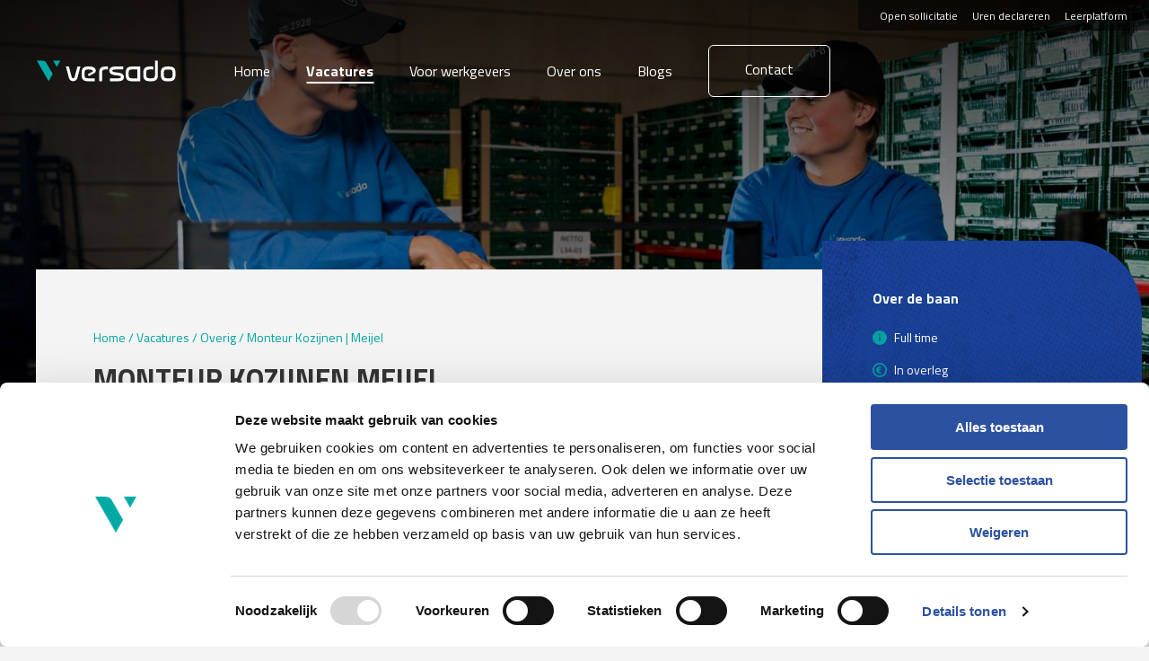

--- FILE ---
content_type: text/html; charset=UTF-8
request_url: https://versado.nl/vacature/overig/monteur-kozijnen-meijel/
body_size: 17844
content:

<!DOCTYPE HTML>
<!--[if lt IE 7]> <html class="no-js lt-ie9 lt-ie8 lt-ie7" lang="nl-NL"> <![endif]-->
<!--[if IE 7]>    <html class="no-js lt-ie9 lt-ie8" lang="nl-NL"> <![endif]-->
<!--[if IE 8]>    <html class="no-js lt-ie9" lang="nl-NL"> <![endif]-->
<!--[if IE 9]>    <html class="no-js lt-ie10" lang="nl-NL"> <![endif]-->
<!--[if gt IE 9]><!-->
<html class="no-js" lang="nl-NL"> <!--<![endif]-->

<head>
	<meta charset="UTF-8">
	<title>Monteur Kozijnen | Meijel - Versado</title>

	<meta name='robots' content='index, follow, max-image-preview:large, max-snippet:-1, max-video-preview:-1' />
<link rel="dns-prefetch" href="//fonts.googleapis.com">
<link rel="preconnect" href="https://fonts.gstatic.com" crossorigin>

<script type="text/javascript">
  WebFontConfig = {
    google : {
        families : [
            'Titillium+Web:300,400,400i,700,900:latin&display=swap',
        ]
    }
  };

  (function() {
    var wf = document.createElement('script');

    wf.src = 'https://ajax.googleapis.com/ajax/libs/webfont/1/webfont.js';
    wf.type = 'text/javascript';
    wf.async = 'true';

    var s = document.getElementsByTagName('script')[0];
    s.parentNode.insertBefore(wf, s);
  })(); </script>
<meta name="viewport" content="initial-scale=1.0, width=device-width">
	<!-- This site is optimized with the Yoast SEO plugin v26.7 - https://yoast.com/wordpress/plugins/seo/ -->
	<meta name="description" content="Monteur Kozijnen Meijel. Vacature bekijken? Bij Versado vind je mooi werk in de groen en infra sector. Solliciteer makkelijk en snel." />
	<link rel="canonical" href="https://versado.nl/vacature/overig/monteur-kozijnen-meijel/" />
	<meta property="og:locale" content="nl_NL" />
	<meta property="og:type" content="article" />
	<meta property="og:title" content="Monteur Kozijnen | Meijel - Versado" />
	<meta property="og:description" content="Monteur Kozijnen Meijel. Vacature bekijken? Bij Versado vind je mooi werk in de groen en infra sector. Solliciteer makkelijk en snel." />
	<meta property="og:url" content="https://versado.nl/vacature/overig/monteur-kozijnen-meijel/" />
	<meta property="og:site_name" content="Versado" />
	<meta property="article:publisher" content="https://www.facebook.com/VERSADOPersoneelsdiensten/" />
	<meta property="article:modified_time" content="2025-03-27T09:58:09+00:00" />
	<script type="application/ld+json" class="yoast-schema-graph">{"@context":"https://schema.org","@graph":[{"@type":"WebPage","@id":"https://versado.nl/vacature/overig/monteur-kozijnen-meijel/","url":"https://versado.nl/vacature/overig/monteur-kozijnen-meijel/","name":"Monteur Kozijnen | Meijel - Versado","isPartOf":{"@id":"https://versado.nl/#website"},"datePublished":"2024-04-17T13:03:10+00:00","dateModified":"2025-03-27T09:58:09+00:00","description":"Monteur Kozijnen Meijel. Vacature bekijken? Bij Versado vind je mooi werk in de groen en infra sector. Solliciteer makkelijk en snel.","breadcrumb":{"@id":"https://versado.nl/vacature/overig/monteur-kozijnen-meijel/#breadcrumb"},"inLanguage":"nl-NL","potentialAction":[{"@type":"ReadAction","target":["https://versado.nl/vacature/overig/monteur-kozijnen-meijel/"]}]},{"@type":"BreadcrumbList","@id":"https://versado.nl/vacature/overig/monteur-kozijnen-meijel/#breadcrumb","itemListElement":[{"@type":"ListItem","position":1,"name":"Home","item":"https://versado.nl/"},{"@type":"ListItem","position":2,"name":"Vacatures","item":"https://versado.nl/vacatures/"},{"@type":"ListItem","position":3,"name":"Overig","item":"https://versado.nl/vacatures/overig/"},{"@type":"ListItem","position":4,"name":"Monteur Kozijnen | Meijel"}]},{"@type":"WebSite","@id":"https://versado.nl/#website","url":"https://versado.nl/","name":"Versado","description":"","publisher":{"@id":"https://versado.nl/#organization"},"potentialAction":[{"@type":"SearchAction","target":{"@type":"EntryPoint","urlTemplate":"https://versado.nl/?s={search_term_string}"},"query-input":{"@type":"PropertyValueSpecification","valueRequired":true,"valueName":"search_term_string"}}],"inLanguage":"nl-NL"},{"@type":"Organization","@id":"https://versado.nl/#organization","name":"Versado","url":"https://versado.nl/","logo":{"@type":"ImageObject","inLanguage":"nl-NL","@id":"https://versado.nl/#/schema/logo/image/","url":"https://versado.nl/wp-content/uploads/2023/08/logo-versado-NEW.jpg","contentUrl":"https://versado.nl/wp-content/uploads/2023/08/logo-versado-NEW.jpg","width":1012,"height":149,"caption":"Versado"},"image":{"@id":"https://versado.nl/#/schema/logo/image/"},"sameAs":["https://www.facebook.com/VERSADOPersoneelsdiensten/","https://www.instagram.com/globenpersoneel/","https://www.linkedin.com/company/globen-personeel/","https://www.youtube.com/channel/UCENraVMPBDoOedqB_89yR6Q"]}]}</script>
	<!-- / Yoast SEO plugin. -->


<script id="Cookiebot"
		src="https://consent.cookiebot.com/uc.js"
		data-cbid="52b5a856-9c3b-4b28-83ac-f50d24d0b4e5"
		type="text/javascript"
			data-blockingmode="none"			data-consentmode-defaults="disabled"	></script>
<script>function checkCookiePermission(i){if("undefined"!=typeof Cookiebot)return Cookiebot.consent["analytics"===i?"statistics":i]}</script>


<!-- Start of HubSpot Embed Code -->
<script>
	function evaluateHS() {
		if (!checkCookiePermission('marketing') ) { return; }

		//load script
		var script = document.createElement('script');
		script.src = '//js-eu1.hs-scripts.com/25814536.js';
		script.setAttribute('async', true);
		script.setAttribute('defer', true);
		script.setAttribute('id', 'hs-script-loader');
		document.head.appendChild(script); //or something of the likes

		window.removeEventListener('ecn_updated', evaluateHS);
	} 
	evaluateHS(); 
	window.addEventListener('ecn_updated', evaluateHS);
</script>
<!-- End of HubSpot Embed Code -->


<script type="text/javascript">
	var dataLayer = dataLayer || [];
</script>

<!-- Google Consent Mode -->
<script data-cookieconsent="ignore">
	function gtag() {
		dataLayer.push(arguments)
	}
		gtag("consent", "default", {"ad_personalization":"denied","ad_storage":"denied","ad_user_data":"denied","analytics_storage":"denied","functionality_storage":"denied","personalization_storage":"denied","security_storage":"granted","wait_for_update":500});
			gtag("set", "ads_data_redaction", true);
			gtag("set", "url_passthrough", true);
		</script>
<!-- End Google Consent Mode-->

<script data-cookieconsent="ignore">
	(function(w,d,s,l,i){w[l]=w[l]||[];w[l].push({'gtm.start':
			new Date().getTime(),event:'gtm.js'});var f=d.getElementsByTagName(s)[0],
		j=d.createElement(s),dl=l!='dataLayer'?'&l='+l:'';j.async=true;j.src=
		'https://www.googletagmanager.com/gtm.js?id='+i+dl;f.parentNode.insertBefore(j,f);
	})(window,document,'script','dataLayer',"GTM-N5MBZLCH");
</script>
<style id='wp-img-auto-sizes-contain-inline-css' type='text/css'>
img:is([sizes=auto i],[sizes^="auto," i]){contain-intrinsic-size:3000px 1500px}
/*# sourceURL=wp-img-auto-sizes-contain-inline-css */
</style>
<style id='classic-theme-styles-inline-css' type='text/css'>
/*! This file is auto-generated */
.wp-block-button__link{color:#fff;background-color:#32373c;border-radius:9999px;box-shadow:none;text-decoration:none;padding:calc(.667em + 2px) calc(1.333em + 2px);font-size:1.125em}.wp-block-file__button{background:#32373c;color:#fff;text-decoration:none}
/*# sourceURL=/wp-includes/css/classic-themes.min.css */
</style>
<link rel='stylesheet' id='theme-styles-css' href='https://versado.nl/wp-content/themes/ecs-versado/assets/build/css/styles.css?id=cea3a28a40d1d288db654ca80500fd9d' type='text/css' media='all' />
<link rel='shortlink' href='https://versado.nl/?p=16184' />
<link rel="apple-touch-icon" sizes="180x180" href="https://versado.nl/wp-content/themes/ecs-versado/assets/build/images/icons/apple-touch-icon.png"><link rel="icon" type="image/ico" href="https://versado.nl/wp-content/themes/ecs-versado/assets/build/images/icons/favicon.ico"><link rel="icon" sizes="32x32" type="image/png" href="https://versado.nl/wp-content/themes/ecs-versado/assets/build/images/icons/favicon-32x32.png"><link rel="icon" sizes="16x16" type="image/png" href="https://versado.nl/wp-content/themes/ecs-versado/assets/build/images/icons/favicon-16x16.png"><link rel="manifest" href="https://versado.nl/wp-content/themes/ecs-versado/assets/build/images/icons/manifest.json"><link rel="mask-icon" href="https://versado.nl/wp-content/themes/ecs-versado/assets/build/images/icons/safari-pinned-tab.svg"><link rel="mask-icon" href="https://versado.nl/wp-content/themes/ecs-versado/assets/build/images/icons/favicon.ico"><link rel="manifest" href="https://versado.nl/wp-content/themes/ecs-versado/assets/build/images/icons/browserconfig.xml">
<style id='global-styles-inline-css' type='text/css'>
:root{--wp--preset--aspect-ratio--square: 1;--wp--preset--aspect-ratio--4-3: 4/3;--wp--preset--aspect-ratio--3-4: 3/4;--wp--preset--aspect-ratio--3-2: 3/2;--wp--preset--aspect-ratio--2-3: 2/3;--wp--preset--aspect-ratio--16-9: 16/9;--wp--preset--aspect-ratio--9-16: 9/16;--wp--preset--color--black: #000000;--wp--preset--color--cyan-bluish-gray: #abb8c3;--wp--preset--color--white: #ffffff;--wp--preset--color--pale-pink: #f78da7;--wp--preset--color--vivid-red: #cf2e2e;--wp--preset--color--luminous-vivid-orange: #ff6900;--wp--preset--color--luminous-vivid-amber: #fcb900;--wp--preset--color--light-green-cyan: #7bdcb5;--wp--preset--color--vivid-green-cyan: #00d084;--wp--preset--color--pale-cyan-blue: #8ed1fc;--wp--preset--color--vivid-cyan-blue: #0693e3;--wp--preset--color--vivid-purple: #9b51e0;--wp--preset--gradient--vivid-cyan-blue-to-vivid-purple: linear-gradient(135deg,rgb(6,147,227) 0%,rgb(155,81,224) 100%);--wp--preset--gradient--light-green-cyan-to-vivid-green-cyan: linear-gradient(135deg,rgb(122,220,180) 0%,rgb(0,208,130) 100%);--wp--preset--gradient--luminous-vivid-amber-to-luminous-vivid-orange: linear-gradient(135deg,rgb(252,185,0) 0%,rgb(255,105,0) 100%);--wp--preset--gradient--luminous-vivid-orange-to-vivid-red: linear-gradient(135deg,rgb(255,105,0) 0%,rgb(207,46,46) 100%);--wp--preset--gradient--very-light-gray-to-cyan-bluish-gray: linear-gradient(135deg,rgb(238,238,238) 0%,rgb(169,184,195) 100%);--wp--preset--gradient--cool-to-warm-spectrum: linear-gradient(135deg,rgb(74,234,220) 0%,rgb(151,120,209) 20%,rgb(207,42,186) 40%,rgb(238,44,130) 60%,rgb(251,105,98) 80%,rgb(254,248,76) 100%);--wp--preset--gradient--blush-light-purple: linear-gradient(135deg,rgb(255,206,236) 0%,rgb(152,150,240) 100%);--wp--preset--gradient--blush-bordeaux: linear-gradient(135deg,rgb(254,205,165) 0%,rgb(254,45,45) 50%,rgb(107,0,62) 100%);--wp--preset--gradient--luminous-dusk: linear-gradient(135deg,rgb(255,203,112) 0%,rgb(199,81,192) 50%,rgb(65,88,208) 100%);--wp--preset--gradient--pale-ocean: linear-gradient(135deg,rgb(255,245,203) 0%,rgb(182,227,212) 50%,rgb(51,167,181) 100%);--wp--preset--gradient--electric-grass: linear-gradient(135deg,rgb(202,248,128) 0%,rgb(113,206,126) 100%);--wp--preset--gradient--midnight: linear-gradient(135deg,rgb(2,3,129) 0%,rgb(40,116,252) 100%);--wp--preset--font-size--small: 13px;--wp--preset--font-size--medium: 20px;--wp--preset--font-size--large: 36px;--wp--preset--font-size--x-large: 42px;--wp--preset--spacing--20: 0.44rem;--wp--preset--spacing--30: 0.67rem;--wp--preset--spacing--40: 1rem;--wp--preset--spacing--50: 1.5rem;--wp--preset--spacing--60: 2.25rem;--wp--preset--spacing--70: 3.38rem;--wp--preset--spacing--80: 5.06rem;--wp--preset--shadow--natural: 6px 6px 9px rgba(0, 0, 0, 0.2);--wp--preset--shadow--deep: 12px 12px 50px rgba(0, 0, 0, 0.4);--wp--preset--shadow--sharp: 6px 6px 0px rgba(0, 0, 0, 0.2);--wp--preset--shadow--outlined: 6px 6px 0px -3px rgb(255, 255, 255), 6px 6px rgb(0, 0, 0);--wp--preset--shadow--crisp: 6px 6px 0px rgb(0, 0, 0);}:where(.is-layout-flex){gap: 0.5em;}:where(.is-layout-grid){gap: 0.5em;}body .is-layout-flex{display: flex;}.is-layout-flex{flex-wrap: wrap;align-items: center;}.is-layout-flex > :is(*, div){margin: 0;}body .is-layout-grid{display: grid;}.is-layout-grid > :is(*, div){margin: 0;}:where(.wp-block-columns.is-layout-flex){gap: 2em;}:where(.wp-block-columns.is-layout-grid){gap: 2em;}:where(.wp-block-post-template.is-layout-flex){gap: 1.25em;}:where(.wp-block-post-template.is-layout-grid){gap: 1.25em;}.has-black-color{color: var(--wp--preset--color--black) !important;}.has-cyan-bluish-gray-color{color: var(--wp--preset--color--cyan-bluish-gray) !important;}.has-white-color{color: var(--wp--preset--color--white) !important;}.has-pale-pink-color{color: var(--wp--preset--color--pale-pink) !important;}.has-vivid-red-color{color: var(--wp--preset--color--vivid-red) !important;}.has-luminous-vivid-orange-color{color: var(--wp--preset--color--luminous-vivid-orange) !important;}.has-luminous-vivid-amber-color{color: var(--wp--preset--color--luminous-vivid-amber) !important;}.has-light-green-cyan-color{color: var(--wp--preset--color--light-green-cyan) !important;}.has-vivid-green-cyan-color{color: var(--wp--preset--color--vivid-green-cyan) !important;}.has-pale-cyan-blue-color{color: var(--wp--preset--color--pale-cyan-blue) !important;}.has-vivid-cyan-blue-color{color: var(--wp--preset--color--vivid-cyan-blue) !important;}.has-vivid-purple-color{color: var(--wp--preset--color--vivid-purple) !important;}.has-black-background-color{background-color: var(--wp--preset--color--black) !important;}.has-cyan-bluish-gray-background-color{background-color: var(--wp--preset--color--cyan-bluish-gray) !important;}.has-white-background-color{background-color: var(--wp--preset--color--white) !important;}.has-pale-pink-background-color{background-color: var(--wp--preset--color--pale-pink) !important;}.has-vivid-red-background-color{background-color: var(--wp--preset--color--vivid-red) !important;}.has-luminous-vivid-orange-background-color{background-color: var(--wp--preset--color--luminous-vivid-orange) !important;}.has-luminous-vivid-amber-background-color{background-color: var(--wp--preset--color--luminous-vivid-amber) !important;}.has-light-green-cyan-background-color{background-color: var(--wp--preset--color--light-green-cyan) !important;}.has-vivid-green-cyan-background-color{background-color: var(--wp--preset--color--vivid-green-cyan) !important;}.has-pale-cyan-blue-background-color{background-color: var(--wp--preset--color--pale-cyan-blue) !important;}.has-vivid-cyan-blue-background-color{background-color: var(--wp--preset--color--vivid-cyan-blue) !important;}.has-vivid-purple-background-color{background-color: var(--wp--preset--color--vivid-purple) !important;}.has-black-border-color{border-color: var(--wp--preset--color--black) !important;}.has-cyan-bluish-gray-border-color{border-color: var(--wp--preset--color--cyan-bluish-gray) !important;}.has-white-border-color{border-color: var(--wp--preset--color--white) !important;}.has-pale-pink-border-color{border-color: var(--wp--preset--color--pale-pink) !important;}.has-vivid-red-border-color{border-color: var(--wp--preset--color--vivid-red) !important;}.has-luminous-vivid-orange-border-color{border-color: var(--wp--preset--color--luminous-vivid-orange) !important;}.has-luminous-vivid-amber-border-color{border-color: var(--wp--preset--color--luminous-vivid-amber) !important;}.has-light-green-cyan-border-color{border-color: var(--wp--preset--color--light-green-cyan) !important;}.has-vivid-green-cyan-border-color{border-color: var(--wp--preset--color--vivid-green-cyan) !important;}.has-pale-cyan-blue-border-color{border-color: var(--wp--preset--color--pale-cyan-blue) !important;}.has-vivid-cyan-blue-border-color{border-color: var(--wp--preset--color--vivid-cyan-blue) !important;}.has-vivid-purple-border-color{border-color: var(--wp--preset--color--vivid-purple) !important;}.has-vivid-cyan-blue-to-vivid-purple-gradient-background{background: var(--wp--preset--gradient--vivid-cyan-blue-to-vivid-purple) !important;}.has-light-green-cyan-to-vivid-green-cyan-gradient-background{background: var(--wp--preset--gradient--light-green-cyan-to-vivid-green-cyan) !important;}.has-luminous-vivid-amber-to-luminous-vivid-orange-gradient-background{background: var(--wp--preset--gradient--luminous-vivid-amber-to-luminous-vivid-orange) !important;}.has-luminous-vivid-orange-to-vivid-red-gradient-background{background: var(--wp--preset--gradient--luminous-vivid-orange-to-vivid-red) !important;}.has-very-light-gray-to-cyan-bluish-gray-gradient-background{background: var(--wp--preset--gradient--very-light-gray-to-cyan-bluish-gray) !important;}.has-cool-to-warm-spectrum-gradient-background{background: var(--wp--preset--gradient--cool-to-warm-spectrum) !important;}.has-blush-light-purple-gradient-background{background: var(--wp--preset--gradient--blush-light-purple) !important;}.has-blush-bordeaux-gradient-background{background: var(--wp--preset--gradient--blush-bordeaux) !important;}.has-luminous-dusk-gradient-background{background: var(--wp--preset--gradient--luminous-dusk) !important;}.has-pale-ocean-gradient-background{background: var(--wp--preset--gradient--pale-ocean) !important;}.has-electric-grass-gradient-background{background: var(--wp--preset--gradient--electric-grass) !important;}.has-midnight-gradient-background{background: var(--wp--preset--gradient--midnight) !important;}.has-small-font-size{font-size: var(--wp--preset--font-size--small) !important;}.has-medium-font-size{font-size: var(--wp--preset--font-size--medium) !important;}.has-large-font-size{font-size: var(--wp--preset--font-size--large) !important;}.has-x-large-font-size{font-size: var(--wp--preset--font-size--x-large) !important;}
/*# sourceURL=global-styles-inline-css */
</style>
<meta name="generator" content="WP Rocket 3.20.3" data-wpr-features="wpr_desktop" /></head>

<body class="wp-singular vacancy-template-default single single-vacancy postid-16184 wp-theme-ecs-base-framework wp-child-theme-ecs-versado">

	<div class="wrapper">

		<header class="header js-scroll-top-element js-header js-sticky">
			<div class="header__wrapper">
				<div class="wrap">
					<div class="header__inner u-flex-md u-flex-center-y js-header-inner">
						<figure class="logo logo--white">

	
	<a href="https://versado.nl">

		






<svg width="300" height="44" viewBox="0 0 300 44" fill="none" xmlns="http://www.w3.org/2000/svg">
<path d="M36.103 28.4205L27.1794 43.963L2 0.0369992H11.8417C16.8114 0.0123286 20.2144 0.579752 22.6871 4.92178L36.103 28.4205Z" fill="#01A8A4"/>
<path d="M44.6961 13.4455L37.0088 0.0369873H52.3833L44.6961 13.4455Z" fill="#01A8A4"/>
<path d="M79.8275 43.9383V43.9753C79.5582 43.9753 79.3011 43.9753 79.0441 43.9383V43.9753C76.804 43.8026 74.8577 42.9021 73.2174 41.2492C71.8464 39.8676 70.9773 38.2764 70.6346 36.4754L64.2449 12.5696L70.6713 12.4956L76.7183 35.1062L76.7428 35.1555H76.7795C76.8774 35.76 77.1712 36.3027 77.6486 36.7591C78.2484 37.3882 78.9829 37.6966 79.8275 37.6966V37.6596C80.6844 37.6596 81.4066 37.3512 82.0064 36.7221C82.4838 36.2657 82.7775 35.723 82.8755 35.1185H82.9122V35.1555L88.9592 12.5696H95.4101L89.0204 36.4384C88.6654 38.2394 87.8085 39.8306 86.4376 41.2122C84.7973 42.8651 82.851 43.7779 80.6109 43.9506V43.9136C80.3661 43.9383 80.0968 43.9506 79.8275 43.9506"/>
<path d="M141.705 25.1517V44H135.474V25.1517C135.474 16.776 139.624 12.582 147.936 12.582H154.166V18.8607H147.936C143.786 18.8607 141.705 20.9577 141.705 25.1394"/>
<path d="M175.992 43.9754H158.854V37.6967H175.992C180.154 37.6967 182.222 36.8086 182.222 35.0323C182.222 33.256 179.101 32.0471 172.87 31.418C162.478 30.7889 157.288 27.4954 157.288 21.5251C157.288 15.5548 161.437 12.5697 169.749 12.5697H186.886V18.8484H169.749C165.587 18.8484 163.518 19.7365 163.518 21.5128C163.518 23.2891 166.64 24.4979 172.87 25.127C183.263 25.7561 188.453 29.0497 188.453 35.0199C188.453 40.9902 184.291 43.9754 175.992 43.9754Z"/>
<path d="M267.835 25.164C267.835 16.7884 271.997 12.5944 280.296 12.5944H286.527C294.838 12.5944 298.988 16.7884 298.988 25.164V31.4427C298.988 39.8184 294.826 44 286.527 44H280.296C271.984 44 267.835 39.8184 267.835 31.4427V25.164ZM280.296 18.8854C276.134 18.8854 274.065 20.9824 274.065 25.164V31.4427C274.065 35.6244 276.146 37.7214 280.296 37.7214H286.527C290.676 37.7214 292.757 35.6244 292.757 31.4427V25.164C292.757 20.97 290.676 18.8854 286.527 18.8854H280.296Z"/>
<path d="M255.068 0V31.4057C255.068 35.5873 252.987 37.6843 248.837 37.6843H242.606C238.457 37.6843 236.376 35.5873 236.376 31.4057V25.127C236.376 20.9453 238.457 18.8483 242.606 18.8483H248.837C249.89 18.8483 250.82 18.984 251.603 19.2554V12.7547C250.734 12.6437 249.816 12.5697 248.837 12.5697H242.606C234.295 12.5697 230.145 16.7513 230.145 25.127V31.4057C230.145 39.7813 234.295 43.963 242.606 43.963H248.837C257.149 43.963 261.298 39.769 261.298 31.4057V0H255.068Z"/>
<path d="M116.672 12.6067H110.442C102.143 12.6067 97.9929 16.7884 97.9929 25.1517V31.4304C97.9929 39.7937 102.143 43.9753 110.442 43.9753H126V37.709H110.442C106.366 37.709 104.297 35.686 104.224 31.6401C104.175 27.8408 104.175 28.2972 104.224 24.9667C104.285 20.9083 106.353 18.8854 110.442 18.8854C110.442 18.8854 111.776 18.8607 114.885 18.8854C121.251 18.9224 123.332 22.4503 121.128 23.6715C116.844 26.0275 111.323 28.8399 111.323 28.8399C112.694 32.0718 111.69 29.7281 113.245 33.2066L124.531 27.0883C124.531 27.0883 126.906 25.7314 127.677 23.8935C130.052 18.1452 124.972 12.6314 116.672 12.6314"/>
<path d="M192.517 25.164C192.517 16.7884 196.679 12.5944 204.978 12.5944H211.208C219.52 12.5944 223.67 12.5697 223.67 12.5697V44H204.966C196.654 44 192.504 39.8184 192.504 31.4427V25.164H192.517ZM204.978 18.8854C200.816 18.8854 198.747 20.9824 198.747 25.164V31.4427C198.747 35.6367 200.828 37.7214 204.978 37.7214H217.439V18.873H204.978V18.8854Z"/>
</svg>


	</a>

	
</figure>
						<div class="hamburger js-nav-toggle">
	<span></span>
</div>

<nav class="navigation js-navigation">
	<ul id="menu-navigatie" class="navigation-menu"><li id="menu-item-268" class="navigation-menu__item"><a href="https://versado.nl/" class="navigation-menu__link">Home</a></li>
<li id="menu-item-127" class="navigation-menu__item navigation-menu__item--active"><a href="https://versado.nl/vacatures/" class="navigation-menu__link">Vacatures</a></li>
<li id="menu-item-1276" class="navigation-menu__item"><a href="https://versado.nl/werkgevers/" class="navigation-menu__link">Voor werkgevers</a></li>
<li id="menu-item-270" class="navigation-menu__item"><a href="https://versado.nl/over-ons/" class="navigation-menu__link">Over ons</a></li>
<li id="menu-item-15428" class="navigation-menu__item"><a href="https://versado.nl/blogs/" class="navigation-menu__link">Blogs</a></li>
<li id="menu-item-371" class="navigation-menu__item"><a href="https://versado.nl/contact/" class="navigation-menu__link">Contact</a></li>
</ul>
			<ul id="menu-top-menu" class="navigation-sub u-flex"><li id="menu-item-15798" class="navigation-sub__item"><a href="https://versado.nl/open-sollicitatie-/" class="navigation-sub__link">Open sollicitatie</a></li>
<li id="menu-item-9519" class="navigation-sub__item"><a target="_blank" href="https://versado.flexportal.eu/" class="navigation-sub__link">Uren declareren</a></li>
<li id="menu-item-15429" class="navigation-sub__item"><a target="_blank" href="http://versado.kenniss.nl" class="navigation-sub__link">Leerplatform</a></li>
</ul>	
	<div class="navigation__decoration u-x-large-hide">
		<svg viewBox="0 0 289 140" xmlns="http://www.w3.org/2000/svg"><path clip-rule="evenodd" d="M201 0l44 77 44-77h-88zM0 .004h56.563c28.563-.141 48.12 3.114 62.331 28.023L182.939 140H80.395L0 .004z"/></svg>
	</div>
</nav><!-- .navigation -->
					</div>
				</div>
			</div>
		</header>



<div  class="panorama panorama--image  ">
	<figure class="panorama__image ratio">
					<img width="1500" height="800" src="https://versado.nl/wp-content/uploads/2023/08/sollictatie-versado-1500x800.jpg" class="attachment-panorama-image size-panorama-image" alt="sollictatie versado" data-object-fit="cover" decoding="async" fetchpriority="high" />			</figure>

			<div class="wrap ">
			<div class="panorama__inner u-bg-grey-light">
			<div class="panorama__content">
				
									<div class="breadcrumb text-small u-text-medium js-inview-element a-fade-in"><p><span><span><a href="https://versado.nl/">Home</a></span> / <span><a href="https://versado.nl/vacatures/">Vacatures</a></span> / <span><a href="https://versado.nl/vacatures/overig/">Overig</a></span> / <span class="breadcrumb_last" aria-current="page">Monteur Kozijnen | Meijel</span></span></p></div>				
									<h1 class="panorama__header h2 js-inview-element a-fade-in">
						Monteur Kozijnen Meijel					</h1>
				
									<span class="panorama__meta panorama__meta--location u-flex-sm u-flex-center-y js-inview-element a-fade-in">
						<span class="icon"><svg role="img" aria-hidden="true"><use href="https://versado.nl/wp-content/themes/ecs-versado/assets/build/svg/sprite.icons.svg?id=7271b105393c91f226f85c50edd2d358#ico-pin"></use></svg></span>

						Meijel					</span>
				
									<p class="panorama__introduction js-inview-element a-fade-in">
						Heb jij twee rechterhanden en sta je op een ladder net zo stevig als op de grond? Ben je klantvriendelijk en flexibel? En wil je graag bijdragen aan tevreden klanten?					</p>
				
				
							</div>

							<div class="panorama__traits u-bg-pattern">
											<h3 class="panorama__traits-heading u-text-color-white h4">Over de baan</h3>
					
											<ul class="panorama__traits-list u-text-color-white">
															<li class="panorama__traits-list-item u-flex-sm">
									<span class="icon">
										<svg role="img" aria-hidden="true"><use href="https://versado.nl/wp-content/themes/ecs-versado/assets/build/svg/sprite.icons.svg?id=7271b105393c91f226f85c50edd2d358#ico-info"></use></svg>									</span>

																		Full time									
								</li>
															<li class="panorama__traits-list-item u-flex-sm">
									<span class="icon">
										<svg role="img" aria-hidden="true"><use href="https://versado.nl/wp-content/themes/ecs-versado/assets/build/svg/sprite.icons.svg?id=7271b105393c91f226f85c50edd2d358#ico-euro"></use></svg>									</span>

																		In overleg									
								</li>
															<li class="panorama__traits-list-item u-flex-sm">
									<span class="icon">
										<svg role="img" aria-hidden="true"><use href="https://versado.nl/wp-content/themes/ecs-versado/assets/build/svg/sprite.icons.svg?id=7271b105393c91f226f85c50edd2d358#ico-diploma"></use></svg>									</span>

																		Vmbo									
								</li>
															<li class="panorama__traits-list-item u-flex-sm">
									<span class="icon">
										<svg role="img" aria-hidden="true"><use href="https://versado.nl/wp-content/themes/ecs-versado/assets/build/svg/sprite.icons.svg?id=7271b105393c91f226f85c50edd2d358#ico-car"></use></svg>									</span>

																		Geen rijbewijs nodig									
								</li>
													</ul>
										
											<a class="button button--tertiary js-modal-open" href="#contact-form-55b6673f-3dd4-4d98-a59b-b990f945c9e0" target="_self" data-modal="vacancy-form">
							<span class="button__inner">
								<span class="button__label">
									Direct solliciteren								</span>
							</span>
						</a>
									</div>
					</div>
			</div>	
	</div>



<div class="scroll-navigation js-scroll-nav js-sticky">
	<div class="scroll-navigation__element">
		<div class="wrap">
			<div class="scroll-navigation__content">
				<div class="scroll-navigation__body u-flex-sm">
					<ul class="scroll-navigation__items">
						<li class="scroll-navigation__item u-xx-large-show">
							<span class="scroll-navigation__label u-bg-pattern u-text-color-white h4">
                                Snel naar                            </span>
						</li>
													<li class="scroll-navigation__item">
								<a href="#u-wysiwyg" class="scroll-navigation__link text-small u-text-uppercase u-text-color-grey-darkest u-text-bold"
								   data-offset-target=".js-scroll-nav">Omschrijving								</a>
							</li>
													<li class="scroll-navigation__item">
								<a href="#u-steps" class="scroll-navigation__link text-small u-text-uppercase u-text-color-grey-darkest u-text-bold"
								   data-offset-target=".js-scroll-nav">Vervolg stappen								</a>
							</li>
											</ul>

					<div class="scroll-navigation__cta u-flex-sm u-flex-center-y">
						<div class="hamburger hamburger--relative hamburger--xx-large-hide js-scroll-nav-toggle">
							<span></span>
						</div>
													<a class="scroll-navigation__button button button--tertiary js-modal-open" href="#contact-form-55b6673f-3dd4-4d98-a59b-b990f945c9e0" target="_self" data-modal="vacancy-form">
                                <span class="button__inner">
                                    <span class="button__label">
                                        Direct solliciteren                                    </span>
                                </span>
							</a>
											</div>
				</div>
			</div>
		</div>
	</div>
</div>


<div class="block block--padding">
	<div class="wrap">
		<div class="grid grid--with-gutter">
			<div class="grid__cell u-cell-1of3--lg">
				<div class="sidebar-blocks">
					<div class="grid grid--with-gutter u-1of2--md u-1of1--lg">
						
						
<div class="grid__cell">
	<div class="sidebar-block">
		<h3 class="sidebar-block__title h4">Delen of bewaren?</h3>

					<a href="mailto:?body=Bekijk%20deze%20vacature%3A%20https%3A%2F%2Fversado.nl%2Fvacature%2Foverig%2Fmonteur-kozijnen-meijel%2F&subject=Monteur%20Kozijnen%20Meijel%20-%20Versado"
			   title="Delen via E-mail"
											   class="button button--grey-darkest button--full sidebar-block__button">
				<span class="button__inner u-flex-center-y u-flex-center-x">
					<span class="button__icon icon"><svg role="img" aria-hidden="true"><use href="https://versado.nl/wp-content/themes/ecs-versado/assets/build/svg/sprite.icons.svg?id=7271b105393c91f226f85c50edd2d358#ico-email"></use></svg></span>
					<span class="button__label">
						Delen via E-mail					</span>
				</span>
			</a>
					<a href="http://www.facebook.com/sharer/sharer.php?u=https%3A%2F%2Fversado.nl%2Fvacature%2Foverig%2Fmonteur-kozijnen-meijel%2F"
			   title="Delen via Facebook"
									target="_blank"
					rel="noopener noreferrer"
													onclick="window.open('http://www.facebook.com/sharer/sharer.php?u=https%3A%2F%2Fversado.nl%2Fvacature%2Foverig%2Fmonteur-kozijnen-meijel%2F', 'Facebook', 'width=560,height=600,scrollbars=no,toolbar=no,location=no'); return false"
							   class="button button--facebook button--full sidebar-block__button">
				<span class="button__inner u-flex-center-y u-flex-center-x">
					<span class="button__icon icon"><svg role="img" aria-hidden="true"><use href="https://versado.nl/wp-content/themes/ecs-versado/assets/build/svg/sprite.icons.svg?id=7271b105393c91f226f85c50edd2d358#ico-facebook"></use></svg></span>
					<span class="button__label">
						Delen via Facebook					</span>
				</span>
			</a>
					<a href="https://wa.me?text=Bekijk%20deze%20vacature%3A%20Monteur%20Kozijnen%20Meijel%20%7C%20https%3A%2F%2Fversado.nl%2Fvacature%2Foverig%2Fmonteur-kozijnen-meijel%2F"
			   title="Delen via Whatsapp"
									target="_blank"
					rel="noopener noreferrer"
											   class="button button--green button--full sidebar-block__button">
				<span class="button__inner u-flex-center-y u-flex-center-x">
					<span class="button__icon icon"><svg role="img" aria-hidden="true"><use href="https://versado.nl/wp-content/themes/ecs-versado/assets/build/svg/sprite.icons.svg?id=7271b105393c91f226f85c50edd2d358#ico-whatsapp"></use></svg></span>
					<span class="button__label">
						Delen via Whatsapp					</span>
				</span>
			</a>
		
	</div>
</div>
					</div>
				</div>
			</div>
			<div class="grid__cell u-cell-2of3--lg">
				<div class="wysiwyg" id="u-wysiwyg">
					<span class="u-text-line text-small u-text-medium u-text-color-grey-darkest">
						Omschrijving					</span>
					<h2 class="u-text-uppercase">Over de vacature</h2>
					<p>Onze opdrachtgever is al ruim 40 jaar ontwikkelaar, fabrikant en monteur van kwaliteitsproducten die je huis helemaal af maken. Kunststof en aluminium kozijnen vallen onder hun specialisme, maar daar blijft het niet bij. Ook voor serres, zonweringen, deuren en glazen wanden kun je bij onze opdrachtgever terecht voor het beste advies tot aan de montage.</p>
<p>Vanaf het moment dat de opdracht van een klant binnenkomt, kun jij aan de slag. Via on-the-job learning, krijg jij de fijne kneepjes van het monteren in de hand en kan dan snel alleen op pad. Je begint je dag bij de showroom in Meijel en gaat van daaruit naar de klanten. Jij bent het visitekaartje van het bedrijf. Het is daarom belangrijk dat je representatief en klantvriendelijk bent. Zodra je de kozijnen hebt gemonteerd bij de eerste klant, ga je door naar de volgende waar je een glazen schuifwand mag plaatsen en bij de laatste klant plaats je een overkapping. Je monteert een gevarieerd assortiment wat er dus voor zorgt dat elke werkdag anders is. Aan het einde van je dag eindig je weer bij de showroom in Meijel en maak je de bus gereed voor de volgende werkdag.&nbsp;</p>

					
											<h3>Dit ga je doen</h3>
						<ul class="content-ul">
															<li>Je demonteert de bestaande kozijnen en brengt stelkozijnen aan.</li>
															<li>Je brengt de aluminium/kunststof kozijnen aan in de stelkozijnen.</li>
															<li>Je monteert en brengt afwerkingen en zetwerk aan.</li>
															<li>Je monteert andere producten in het assortiment zoals deuren en zonwering.</li>
													</ul>
																	<h3>Dit bieden wij</h3>
						<ul class="content-ul">
															<li>Een afwisselende, uitdagende functie.</li>
															<li>Marktconform salaris op basis van je ervaring.</li>
															<li>Een personeelsvereniging die meerdere keren per jaar leuke activiteiten organiseert.</li>
															<li>Bij goed functioneren heb je uitzicht op een vast dienstverband.</li>
													</ul>
																	<h3>Dit vragen wij</h3>
						<ul class="content-ul">
															<li>Je bent handig en hebt enig technisch inzicht.</li>
															<li>Werkervaring in de bouw of kozijnenbranche is een pré.</li>
															<li>Je bent gemotiveerd om je te ontwikkelen en nieuwe dingen te leren.</li>
													</ul>
						
					<br />

					<a class="button button--tertiary js-modal-open" href="#contact-form-55b6673f-3dd4-4d98-a59b-b990f945c9e0" target="_self" data-modal="vacancy-form">
						<span class="button__inner">
							<span class="button__label">
								Solliciteer op deze functie							</span>
						</span>
					</a>
				</div>
            </div>
        </div>
    </div>
</div>


<div id="u-steps" class="block--padding block--collapse block--no-overflow">
	<div class="wrap js-swipe-module-parent-steps">
		<div class="columns__header">
			<div class="block">
									<span class="block__subtitle u-text-color-secondary">De procedure</span>
				
									<h2 class="block__title">
						Dit gaat er gebeuren					</h2>
				
							</div>
		</div>

		<div class="columns">
							<div class="columns-swipe-module js-swipe-module-columns"
					 data-label-previous-button="Ga naar de vorige slide"
					 data-label-next-button="Ga naar de volgende slide">

					<div class="swipe-module__items js-swipe-module-columns-items">
						
							<div class="swipe-module__item js-swipe-module-columns-item">
								<div class="column u-flex-sm u-flex-end-y">
									<span class="column__number">
										<span>1</span>
									</span>

									<div>
																					<span class="column__title h4">Solliciteren</span>
										
																					<span class="column__description text-small">Jij hebt een leuke vacature gezien. Top. Solliciteren kan via het formulier onderaan deze pagina. </span>
																			</div>
								</div>
							</div>
						
							<div class="swipe-module__item js-swipe-module-columns-item">
								<div class="column u-flex-sm u-flex-end-y">
									<span class="column__number">
										<span>2</span>
									</span>

									<div>
																					<span class="column__title h4">Telefonisch contact</span>
										
																					<span class="column__description text-small">We hebben jouw sollicitatie ontvangen! Mooi. We pakken meteen de telefoon, om jou alvast een paar vragen te stellen. </span>
																			</div>
								</div>
							</div>
						
							<div class="swipe-module__item js-swipe-module-columns-item">
								<div class="column u-flex-sm u-flex-end-y">
									<span class="column__number">
										<span>3</span>
									</span>

									<div>
																					<span class="column__title h4">Kennismakingsgesprek</span>
										
																					<span class="column__description text-small">Je mag op kennismakingsgesprek komen! Wij zijn benieuwd wie jij bent. En jij bent natuurlijk ook benieuwd wie wij zijn! Nu is er alle ruimte om vragen te stellen. </span>
																			</div>
								</div>
							</div>
						
							<div class="swipe-module__item js-swipe-module-columns-item">
								<div class="column u-flex-sm u-flex-end-y">
									<span class="column__number">
										<span>4</span>
									</span>

									<div>
																					<span class="column__title h4">Aan de slag</span>
										
																					<span class="column__description text-small">Wij zijn enthousiast en jij ook. Als er een passende opdracht voor je is, krijg je alle informatie en kun je snel beginnen. Zo niet, dan gaan we hard voor je op zoek. Je hoort van ons als we een mooie klus hebben gevonden!</span>
																			</div>
								</div>
							</div>
						
					</div>

					<div class="swipe-module__pagination u-flex-center-y">
						<div class="swiper-pagination"></div>
						<div class="columns__buttons js-column-buttons">
							<button
								class="columns-swipe-module__button columns-swipe-module__button--previous js-swipe-module-columns-button-previous">
								<span class="columns-swipe-module__icon icon"><svg role="img" aria-hidden="true"><use href="https://versado.nl/wp-content/themes/ecs-versado/assets/build/svg/sprite.icons.svg?id=7271b105393c91f226f85c50edd2d358#ico-arrow-right"></use></svg></span>
							</button>
							<button
								class="columns-swipe-module__button columns-swipe-module__button--next js-swipe-module-columns-button-next">
								<span class="columns-swipe-module__icon icon"><svg role="img" aria-hidden="true"><use href="https://versado.nl/wp-content/themes/ecs-versado/assets/build/svg/sprite.icons.svg?id=7271b105393c91f226f85c50edd2d358#ico-arrow-right"></use></svg></span>
							</button>
						</div>
					</div>
				</div>
					</div>
	</div>
</div>

<div class="block block--padding block--default block--collapse-mobile">
	<div class="block__wrapper">
		<div class="wrap">
			<div class="content-image content-image--no-overlap " id="u-contact">
				<div class="grid grid--center-x grid--with-gutter-x-xl">
											<div class="grid__cell u-cell-1of3--xxl">
							<div class="content-image__images u-xx-large-show"><!-- u-xx-large-show -->
								<div class="content-image__image-wrapper u-xx-large-show" data-set="contact-sidebar-3611a546-e086-4e9c-885d-be83dd82b1e6">
									<!--contact-sidebar.php is placed here in this div with appendAround-->

																	</div>

								<div class="content-image__image-wrapper"></div>
							</div>
						</div>
										<div class="grid__cell u-cell-2of3--xxl">
						<div class="content-image__content u-text-color-white js-inview-element a-fade-in a-delay-lg">

							
	<div class="subheader">
					<span class="subheader__subtitle text-small u-text-color-tertairy">
				Contact			</span>
		
					<h3 class="subheader__title h2 u-text-color-white">
				Vragen over deze vacature?			</h2>
			</div>

															<div class="contact">
									<div class="grid grid--with-gutter grid--center">
										<div class="grid__cell u-cell-1of3--md">
											<figure class="contact__avatar ratio">
												<span style="padding-bottom: 100%; display: none;"></span>
<noscript><img width="384" height="384" src="https://versado.nl/wp-content/uploads/2024/01/V-wit-Vierkant-384x384.png" class="lazyload" alt="" data-src="https://versado.nl/wp-content/uploads/2024/01/V-wit-Vierkant-384x384.png" data-srcset="https://versado.nl/wp-content/uploads/2024/01/V-wit-Vierkant-384x384.png 384w, https://versado.nl/wp-content/uploads/2024/01/V-wit-Vierkant-300x300.png 300w, https://versado.nl/wp-content/uploads/2024/01/V-wit-Vierkant-1024x1024.png 1024w, https://versado.nl/wp-content/uploads/2024/01/V-wit-Vierkant-150x150.png 150w, https://versado.nl/wp-content/uploads/2024/01/V-wit-Vierkant-768x768.png 768w, https://versado.nl/wp-content/uploads/2024/01/V-wit-Vierkant-1536x1536.png 1536w, https://versado.nl/wp-content/uploads/2024/01/V-wit-Vierkant-2048x2048.png 2048w, https://versado.nl/wp-content/uploads/2024/01/V-wit-Vierkant-70x70.png 70w, https://versado.nl/wp-content/uploads/2024/01/V-wit-Vierkant-780x780.png 780w, https://versado.nl/wp-content/uploads/2024/01/V-wit-Vierkant-1200x1200.png 1200w, https://versado.nl/wp-content/uploads/2024/01/V-wit-Vierkant-42x42.png 42w, https://versado.nl/wp-content/uploads/2024/01/V-wit-Vierkant-120x120.png 120w, https://versado.nl/wp-content/uploads/2024/01/V-wit-Vierkant-160x160.png 160w, https://versado.nl/wp-content/uploads/2024/01/V-wit-Vierkant.png 5000w" data-sizes="auto" decoding="async" loading="lazy" srcset="https://versado.nl/wp-content/uploads/2024/01/V-wit-Vierkant-384x384.png 384w, https://versado.nl/wp-content/uploads/2024/01/V-wit-Vierkant-300x300.png 300w, https://versado.nl/wp-content/uploads/2024/01/V-wit-Vierkant-1024x1024.png 1024w, https://versado.nl/wp-content/uploads/2024/01/V-wit-Vierkant-150x150.png 150w, https://versado.nl/wp-content/uploads/2024/01/V-wit-Vierkant-768x768.png 768w, https://versado.nl/wp-content/uploads/2024/01/V-wit-Vierkant-1536x1536.png 1536w, https://versado.nl/wp-content/uploads/2024/01/V-wit-Vierkant-2048x2048.png 2048w, https://versado.nl/wp-content/uploads/2024/01/V-wit-Vierkant-70x70.png 70w, https://versado.nl/wp-content/uploads/2024/01/V-wit-Vierkant-780x780.png 780w, https://versado.nl/wp-content/uploads/2024/01/V-wit-Vierkant-1200x1200.png 1200w, https://versado.nl/wp-content/uploads/2024/01/V-wit-Vierkant-42x42.png 42w, https://versado.nl/wp-content/uploads/2024/01/V-wit-Vierkant-120x120.png 120w, https://versado.nl/wp-content/uploads/2024/01/V-wit-Vierkant-160x160.png 160w, https://versado.nl/wp-content/uploads/2024/01/V-wit-Vierkant.png 5000w" sizes="auto, (max-width: 384px) 100vw, 384px" /></noscript>
<img data-src="https://versado.nl/wp-content/uploads/2024/01/V-wit-Vierkant-384x384.png" data-srcset="https://versado.nl/wp-content/uploads/2024/01/V-wit-Vierkant-384x384.png 384w, https://versado.nl/wp-content/uploads/2024/01/V-wit-Vierkant-300x300.png 300w, https://versado.nl/wp-content/uploads/2024/01/V-wit-Vierkant-1024x1024.png 1024w, https://versado.nl/wp-content/uploads/2024/01/V-wit-Vierkant-150x150.png 150w, https://versado.nl/wp-content/uploads/2024/01/V-wit-Vierkant-768x768.png 768w, https://versado.nl/wp-content/uploads/2024/01/V-wit-Vierkant-1536x1536.png 1536w, https://versado.nl/wp-content/uploads/2024/01/V-wit-Vierkant-2048x2048.png 2048w, https://versado.nl/wp-content/uploads/2024/01/V-wit-Vierkant-70x70.png 70w, https://versado.nl/wp-content/uploads/2024/01/V-wit-Vierkant-780x780.png 780w, https://versado.nl/wp-content/uploads/2024/01/V-wit-Vierkant-1200x1200.png 1200w, https://versado.nl/wp-content/uploads/2024/01/V-wit-Vierkant-42x42.png 42w, https://versado.nl/wp-content/uploads/2024/01/V-wit-Vierkant-120x120.png 120w, https://versado.nl/wp-content/uploads/2024/01/V-wit-Vierkant-160x160.png 160w, https://versado.nl/wp-content/uploads/2024/01/V-wit-Vierkant.png 5000w" data-sizes="auto" alt="" class="lazyload" />
											</figure>
										</div>
										<div class="grid__cell u-cell-2of3--md">
											<div class="contact__header">
												<h4 class="u-text-color-white">
													Sandra Heukels												</h4>

												<span class="u-text-color-grey-lighter">
													Intercedent												</span>
											</div>

											<ul class="contact__info">

												
<li class="contact__info-item h4 u-text-color-white">
	<div class="grid grid--with-gutter-sm">
		<div class="grid__cell u-cell-1of3">
			<strong>Bel:</strong>
		</div>
		<div class="grid__cell u-cell-1of2">
			<a target="_self" href="tel:0773512274">077 - 351 22 74</a>
		</div>
	</div>
</li>

												
												
<li class="contact__info-item h4 u-text-color-white">
	<div class="grid grid--with-gutter-sm">
		<div class="grid__cell u-cell-1of3">
			<strong>Mail:</strong>
		</div>
		<div class="grid__cell u-cell-1of2">
			<a target="_self" href="mailto:%73&#97;%6e&#100;&#114;a&#64;%76&#101;&#114;s&#97;%64o%2e&#110;&#108;">sandra@versado.nl</a>
		</div>
	</div>
</li>

											</ul>
										</div>
									</div>
								</div>
													</div>
					</div>
				</div>
			</div>

			<!-- this element is extra when image has to be bottom -->
							<div class="content-image__mobile u-xx-large-hide" data-set="contact-sidebar-3611a546-e086-4e9c-885d-be83dd82b1e6">
					
<div class="content-image__cta js-inview-element a-fade-in a-delay js-append-around" id="u-contact-cta">
	<div class="content-image__cta-inner">
					<div class="subheader">
									<span class="subheader__subtitle text-small u-text-color-tertiary">
						Klaar voor de start?					</span>
				
									<h2 class="subheader__title u-text-color-grey-darkest h3">Solliciteer hier</h2>
				
							</div>
		
					<a class="button button--tertiary button--full js-modal-open"
			   href="#contact-form-55b6673f-3dd4-4d98-a59b-b990f945c9e0"
			   target="_self"
			   data-modal="vacancy-form"			   >
	            <span class="button__inner u-flex-center-y u-flex-center-x">
		            	                <span class="button__label">
	                    Solliciteer via ons formulier	                </span>
	            </span>
			</a>
					<a class="button button--button button--green button--full "
			   href="https://wa.me/31773512274?text=Ik+wil+solliciteren+op+de+functie+Monteur+Kozijnen+Meijel."
			   target="_blank"
			   			   >
	            <span class="button__inner u-flex-center-y u-flex-center-x">
		            			            <span class="button__icon icon"><svg role="img" aria-hidden="true"><use href="https://versado.nl/wp-content/themes/ecs-versado/assets/build/svg/sprite.icons.svg?id=7271b105393c91f226f85c50edd2d358#ico-whatsapp"></use></svg></span>
		            	                <span class="button__label">
	                    Solliciteer via WhatsApp	                </span>
	            </span>
			</a>
		
	</div>
</div>
				</div>
					</div>
	</div>

	
		<div id="contact-form-55b6673f-3dd4-4d98-a59b-b990f945c9e0" class="modal-source">
			<div class="grid u-1of2--xl">
				<div class="grid__cell">
					<figure class="modal__image">
						<span style="padding-bottom: 100%; display: none;"></span>
<noscript><img width="1200" height="1000" src="https://versado.nl/wp-content/uploads/2023/08/sollictatie-versado-1200x1000.jpg" class="lazyload" alt="sollictatie versado" data-object-fit="cover" data-src="https://versado.nl/wp-content/uploads/2023/08/sollictatie-versado-1200x1000.jpg" decoding="async" loading="lazy" /></noscript>
<img data-object-fit="cover" data-src="https://versado.nl/wp-content/uploads/2023/08/sollictatie-versado-1200x1000.jpg" alt="sollictatie versado" class="lazyload" />
					</figure>
				</div>
				<div class="grid__cell">
					<div class="modal__content">
						
	<div class="subheader">
					<span class="subheader__subtitle text-small u-text-color-tertiary">
				Monteur Kozijnen Meijel			</span>
		
					<h3 class="subheader__title h2 ">
				Start je sollicitatie			</h2>
			</div>

													
<div 
	data-icon-sprite="{&quot;icon-template&quot;:&quot;&lt;svg role=\&quot;img\&quot; aria-hidden=\&quot;true\&quot;&gt;&lt;use href=\&quot;https:\/\/versado.nl\/wp-content\/themes\/ecs-versado\/assets\/build\/svg\/sprite.icons.svg?id=7271b105393c91f226f85c50edd2d358#ico-$ICON$\&quot;&gt;&lt;\/use&gt;&lt;\/svg&gt;&quot;,&quot;icon-template-key&quot;:&quot;$ICON$&quot;}"	data-component="application-form"
	 data-config="{&quot;endpoint&quot;:&quot;https:\/\/versado.nl\/wp-json\/vp\/v1\/vacancies\/applications\/apply&quot;,&quot;steps&quot;:[{&quot;title&quot;:&quot;Contactgegevens&quot;,&quot;previous&quot;:&quot;Vorige&quot;,&quot;next&quot;:&quot;Volgende&quot;,&quot;fields&quot;:[{&quot;name&quot;:&quot;va_first_name&quot;,&quot;label&quot;:&quot;Voornaam&quot;,&quot;type&quot;:&quot;text-input&quot;,&quot;required&quot;:true,&quot;rules&quot;:&quot;required&quot;,&quot;w50&quot;:true,&quot;inputType&quot;:&quot;text&quot;,&quot;placeholder&quot;:null,&quot;maxLength&quot;:50},{&quot;name&quot;:&quot;va_last_name&quot;,&quot;label&quot;:&quot;Achternaam&quot;,&quot;type&quot;:&quot;text-input&quot;,&quot;required&quot;:true,&quot;rules&quot;:&quot;required&quot;,&quot;w50&quot;:true,&quot;inputType&quot;:&quot;text&quot;,&quot;placeholder&quot;:null,&quot;maxLength&quot;:50},{&quot;name&quot;:&quot;va_email&quot;,&quot;label&quot;:&quot;Email&quot;,&quot;type&quot;:&quot;text-input&quot;,&quot;required&quot;:true,&quot;rules&quot;:&quot;required|email&quot;,&quot;w50&quot;:false,&quot;inputType&quot;:&quot;email&quot;,&quot;placeholder&quot;:null,&quot;maxLength&quot;:null},{&quot;name&quot;:&quot;va_phone&quot;,&quot;label&quot;:&quot;Telefoon&quot;,&quot;type&quot;:&quot;text-input&quot;,&quot;required&quot;:true,&quot;rules&quot;:&quot;required&quot;,&quot;w50&quot;:false,&quot;inputType&quot;:&quot;text&quot;,&quot;placeholder&quot;:null,&quot;maxLength&quot;:15},{&quot;name&quot;:&quot;va_postcode&quot;,&quot;label&quot;:&quot;Postcode&quot;,&quot;type&quot;:&quot;text-input&quot;,&quot;required&quot;:true,&quot;rules&quot;:&quot;required|postal_code&quot;,&quot;w50&quot;:true,&quot;inputType&quot;:&quot;text&quot;,&quot;placeholder&quot;:null,&quot;maxLength&quot;:null},{&quot;name&quot;:&quot;va_house_number&quot;,&quot;label&quot;:&quot;Huisnummer + toevoeging&quot;,&quot;type&quot;:&quot;text-input&quot;,&quot;required&quot;:true,&quot;rules&quot;:&quot;required|house_number&quot;,&quot;w50&quot;:true,&quot;inputType&quot;:&quot;text&quot;,&quot;placeholder&quot;:null,&quot;maxLength&quot;:10}]},{&quot;title&quot;:&quot;Vragen&quot;,&quot;previous&quot;:&quot;Vorige&quot;,&quot;next&quot;:&quot;Verstuur&quot;,&quot;fields&quot;:[{&quot;name&quot;:&quot;va_driving_license&quot;,&quot;label&quot;:&quot;Heb je een rijbewijs?&quot;,&quot;type&quot;:&quot;radio&quot;,&quot;required&quot;:true,&quot;rules&quot;:&quot;required&quot;,&quot;w50&quot;:false,&quot;options&quot;:{&quot;yes&quot;:&quot;Ja&quot;,&quot;no&quot;:&quot;Nee&quot;}},{&quot;name&quot;:&quot;va_cv&quot;,&quot;label&quot;:&quot;Upload je CV&quot;,&quot;type&quot;:&quot;file&quot;,&quot;required&quot;:false,&quot;rules&quot;:&quot;ext:jpg,jpeg,png,pdf,docx,doc|size:5000&quot;,&quot;w50&quot;:false},{&quot;name&quot;:&quot;va_privacy&quot;,&quot;label&quot;:&quot;Akkoord met onze &lt;a class=\&quot;\&quot; href=\&quot;https:\/\/versado.nl\/wp-content\/uploads\/2020\/11\/Algemene-voorwaarden-Globen-Personeel_2022.pdf\&quot; target=\&quot;_blank\&quot;&gt;algemene voorwaarden&lt;\/a&gt;?&quot;,&quot;type&quot;:&quot;checkbox&quot;,&quot;required&quot;:true,&quot;rules&quot;:&quot;required&quot;,&quot;w50&quot;:false,&quot;options&quot;:{&quot;yes&quot;:&quot;Ja&quot;}},{&quot;name&quot;:&quot;va_newsletter&quot;,&quot;label&quot;:&quot;Houd mij op de hoogte van het laatste nieuws.&quot;,&quot;type&quot;:&quot;checkbox&quot;,&quot;required&quot;:false,&quot;rules&quot;:&quot;&quot;,&quot;w50&quot;:false,&quot;options&quot;:{&quot;yes&quot;:&quot;Ja&quot;}}]}],&quot;additionalPostData&quot;:{&quot;v_vacancy_id&quot;:16184,&quot;v_form_id&quot;:&quot;1001&quot;},&quot;vacancy&quot;:16184,&quot;whatsappButton&quot;:{&quot;link&quot;:{&quot;url&quot;:&quot;https:\/\/wa.me\/31773512274?text=Ik+wil+solliciteren+op+de+functie+Monteur+Kozijnen+Meijel.&quot;,&quot;title&quot;:&quot;Solliciteer via WhatsApp&quot;,&quot;target&quot;:&quot;_blank&quot;},&quot;color&quot;:&quot;button button--green&quot;,&quot;icon&quot;:&quot;whatsapp&quot;}}"></div>
											</div>
				</div>
			</div>
		</div>

	
</div>

<div  class="block block--no-overflow block--padding block--collapse block--default">
    <div class="wrap js-swipe-module-parent-4 js-related-vacancies">
        <div class="cards">
            <div class="cards__header cards__header--large u-flex-sm u-flex-space-between-x u-flex-end-y">
                <div class="subheader subheader--no-margin">
											<span class="subheader__subtitle text-small u-text-color-secondary">Toch niet jouw droombaan?</span>
					
											<h2 class="subheader__title">
							We hebben er meer						</h2>
									</div>

									<a class="cards__link u-text-medium u-text-color-grey-darkest text-small" href="https://versado.nl/vacatures/" target="_self">Bekijk alle vacatures</a>
							</div>
			<div class="columns">
									<div class="columns-swipe-module js-swipe-module-columns"
					 data-label-previous-button="Ga naar de vorige slide"
					 data-label-next-button="Ga naar de volgende slide">

						<div class="swipe-module__items js-swipe-module-columns-items">
															<div class="swipe-module__item js-swipe-module-columns-item">
								
<div class="grid__cell">
	<div class="card card--equal card--hover js-link">
		<div class="card__content card__content--large u-bg-white">
							<h3 class="card__title h4">
					Verkoper				</h3>
			
							<div class="card__location u-flex-sm u-flex-center-y">
					<span class="card__location--icon u-text-color-tertiary icon"><svg role="img" aria-hidden="true"><use href="https://versado.nl/wp-content/themes/ecs-versado/assets/build/svg/sprite.icons.svg?id=7271b105393c91f226f85c50edd2d358#ico-pin"></use></svg></span>

					<span class="card__location--text text-small text-small--narrow u-text-regular u-text-color-grey-dark">
						Meijel					</span>
				</div>
			
							<ul class="content-ul content-ul--check content-ul--tall">
											<li class="card__meta text-small u-text-regular">
							Verkooptalent						</li>
											<li class="card__meta text-small u-text-regular">
							Commerciële drive						</li>
											<li class="card__meta text-small u-text-regular">
							Overtuigend						</li>
									</ul>
			
			
			<a href="https://versado.nl/vacature/overig/verkoper-meijel/" class="card__link card__link--bottom u-flex-sm u-flex-center-y u-flex-center-x">
				<span class="card__icon icon">
					<svg role="img" aria-hidden="true"><use href="https://versado.nl/wp-content/themes/ecs-versado/assets/build/svg/sprite.icons.svg?id=7271b105393c91f226f85c50edd2d358#ico-arrow-right-alt"></use></svg>				</span>
			</a>
		</div>
	</div>
</div>
								</div>
															<div class="swipe-module__item js-swipe-module-columns-item">
								
<div class="grid__cell">
	<div class="card card--equal card--hover js-link">
		<div class="card__content card__content--large u-bg-white">
							<h3 class="card__title h4">
					Elektromonteur				</h3>
			
							<div class="card__location u-flex-sm u-flex-center-y">
					<span class="card__location--icon u-text-color-tertiary icon"><svg role="img" aria-hidden="true"><use href="https://versado.nl/wp-content/themes/ecs-versado/assets/build/svg/sprite.icons.svg?id=7271b105393c91f226f85c50edd2d358#ico-pin"></use></svg></span>

					<span class="card__location--text text-small text-small--narrow u-text-regular u-text-color-grey-dark">
						Tegelen					</span>
				</div>
			
							<ul class="content-ul content-ul--check content-ul--tall">
											<li class="card__meta text-small u-text-regular">
							Tech-wizard						</li>
											<li class="card__meta text-small u-text-regular">
							Afwisselend						</li>
											<li class="card__meta text-small u-text-regular">
							UItdagend						</li>
									</ul>
			
			
			<a href="https://versado.nl/vacature/overig/elektromonteur-venlo/" class="card__link card__link--bottom u-flex-sm u-flex-center-y u-flex-center-x">
				<span class="card__icon icon">
					<svg role="img" aria-hidden="true"><use href="https://versado.nl/wp-content/themes/ecs-versado/assets/build/svg/sprite.icons.svg?id=7271b105393c91f226f85c50edd2d358#ico-arrow-right-alt"></use></svg>				</span>
			</a>
		</div>
	</div>
</div>
								</div>
													</div>
						<div class="swipe-module__pagination u-flex-center-y">
							<div class="swiper-pagination"></div>
							<div class="columns__buttons js-column-buttons">
								<button
									class="columns-swipe-module__button columns-swipe-module__button--previous js-swipe-module-columns-button-previous">
									<span class="columns-swipe-module__icon icon"><svg role="img" aria-hidden="true"><use href="https://versado.nl/wp-content/themes/ecs-versado/assets/build/svg/sprite.icons.svg?id=7271b105393c91f226f85c50edd2d358#ico-arrow-right-alt"></use></svg></span>
								</button>
								<button
									class="columns-swipe-module__button columns-swipe-module__button--next js-swipe-module-columns-button-next">
									<span class="columns-swipe-module__icon icon"><svg role="img" aria-hidden="true"><use href="https://versado.nl/wp-content/themes/ecs-versado/assets/build/svg/sprite.icons.svg?id=7271b105393c91f226f85c50edd2d358#ico-arrow-right-alt"></use></svg></span>
								</button>
							</div>
						</div>
					</div>
							</div>
		</div>
	</div>
</div>

<script type="text/javascript">
    window.currentVacancyData = {
        id: 16184,
        html: "\n&lt;div class=&quot;grid__cell&quot;&gt;\n	&lt;div class=&quot;card card--equal card--hover js-link&quot;&gt;\n		&lt;div class=&quot;card__content card__content--large u-bg-white&quot;&gt;\n							&lt;h3 class=&quot;card__title h4&quot;&gt;\n					Monteur Kozijnen Meijel				&lt;/h3&gt;\n			\n							&lt;div class=&quot;card__location u-flex-sm u-flex-center-y&quot;&gt;\n					&lt;span class=&quot;card__location--icon u-text-color-tertiary icon&quot;&gt;&lt;svg role=&quot;img&quot; aria-hidden=&quot;true&quot;&gt;&lt;use href=&quot;https://versado.nl/wp-content/themes/ecs-versado/assets/build/svg/sprite.icons.svg?id=7271b105393c91f226f85c50edd2d358#ico-pin&quot;&gt;&lt;/use&gt;&lt;/svg&gt;&lt;/span&gt;\n\n					&lt;span class=&quot;card__location--text text-small text-small--narrow u-text-regular u-text-color-grey-dark&quot;&gt;\n						Meijel					&lt;/span&gt;\n				&lt;/div&gt;\n			\n							&lt;ul class=&quot;content-ul content-ul--check content-ul--tall&quot;&gt;\n											&lt;li class=&quot;card__meta text-small u-text-regular&quot;&gt;\n							Handig						&lt;/li&gt;\n											&lt;li class=&quot;card__meta text-small u-text-regular&quot;&gt;\n							Klantvriendelijk						&lt;/li&gt;\n											&lt;li class=&quot;card__meta text-small u-text-regular&quot;&gt;\n							Geen hoogtevrees						&lt;/li&gt;\n									&lt;/ul&gt;\n			\n			\n			&lt;a href=&quot;https://versado.nl/vacature/overig/monteur-kozijnen-meijel/&quot; class=&quot;card__link card__link--bottom u-flex-sm u-flex-center-y u-flex-center-x&quot;&gt;\n				&lt;span class=&quot;card__icon icon&quot;&gt;\n					&lt;svg role=&quot;img&quot; aria-hidden=&quot;true&quot;&gt;&lt;use href=&quot;https://versado.nl/wp-content/themes/ecs-versado/assets/build/svg/sprite.icons.svg?id=7271b105393c91f226f85c50edd2d358#ico-arrow-right-alt&quot;&gt;&lt;/use&gt;&lt;/svg&gt;				&lt;/span&gt;\n			&lt;/a&gt;\n		&lt;/div&gt;\n	&lt;/div&gt;\n&lt;/div&gt;\n"
    }
</script>

<script type="application/ld+json">{"@context":"https:\/\/schema.org","@type":"JobPosting","title":"Monteur Kozijnen Meijel","datePosted":"2024-04-17","description":"<p>Heb jij twee rechterhanden en sta je op een ladder net zo stevig als op de grond? Ben je klantvriendelijk en flexibel? En wil je graag bijdragen aan tevreden klanten?<\/p><h2>=== Over de vacature ===<\/h2><p>Onze opdrachtgever is al ruim 40 jaar ontwikkelaar, fabrikant en monteur van kwaliteitsproducten die je huis helemaal af maken. Kunststof en aluminium kozijnen vallen onder hun specialisme, maar daar blijft het niet bij. Ook voor serres, zonweringen, deuren en glazen wanden kun je bij onze opdrachtgever terecht voor het beste advies tot aan de montage.<\/p><p>Vanaf het moment dat de opdracht van een klant binnenkomt, kun jij aan de slag. Via on-the-job learning, krijg jij de fijne kneepjes van het monteren in de hand en kan dan snel alleen op pad. Je begint je dag bij de showroom in Meijel en gaat van daaruit naar de klanten. Jij bent het visitekaartje van het bedrijf. Het is daarom belangrijk dat je representatief en klantvriendelijk bent. Zodra je de kozijnen hebt gemonteerd bij de eerste klant, ga je door naar de volgende waar je een glazen schuifwand mag plaatsen en bij de laatste klant plaats je een overkapping. Je monteert een gevarieerd assortiment wat er dus voor zorgt dat elke werkdag anders is. Aan het einde van je dag eindig je weer bij de showroom in Meijel en maak je de bus gereed voor de volgende werkdag.&nbsp;<\/p><p>Dit ga je doen:<ul><li>Je demonteert de bestaande kozijnen en brengt stelkozijnen aan.<\/li><li>Je brengt de aluminium\/kunststof kozijnen aan in de stelkozijnen.<\/li><li>Je monteert en brengt afwerkingen en zetwerk aan.<\/li><li>Je monteert andere producten in het assortiment zoals deuren en zonwering.<\/li><\/ul><\/p><p>Dit bieden wij:<ul><li>Een afwisselende, uitdagende functie.<\/li><li>Marktconform salaris op basis van je ervaring.<\/li><li>Een personeelsvereniging die meerdere keren per jaar leuke activiteiten organiseert.<\/li><li>Bij goed functioneren heb je uitzicht op een vast dienstverband.<\/li><\/ul><\/p><p>Dit vragen wij:<ul><li>Je bent handig en hebt enig technisch inzicht.<\/li><li>Werkervaring in de bouw of kozijnenbranche is een pr\u00e9.<\/li><li>Je bent gemotiveerd om je te ontwikkelen en nieuwe dingen te leren.<\/li><\/ul><\/p>","educationRequirements":"Vmbo","industry":"MatchFields-6259-A","hiringOrganization":"Hanssen Group","employmentType":"Full time","salaryCurrency":"EUR","validThrough":"2025-04-17","jobLocation":{"@type":"Place","address":{"@type":"PostalAddress","addressCountry":"NL","addressLocality":"Meijel","streetAddress":"Bosrand 7","postalCode":"5768 RZ","addressRegion":"Limburg"}}}</script>



	<footer class="footer">
		<div class="footer__wrapper u-bg-pattern">
			<div class="wrap">
				<div class="footer__inner">
					<figure class="footer__decoration footer__decoration--logo">
						<svg viewBox="0 0 289 140" xmlns="http://www.w3.org/2000/svg"><path clip-rule="evenodd" d="M201 0l44 77 44-77h-88zM0 .004h56.563c28.563-.141 48.12 3.114 62.331 28.023L182.939 140H80.395L0 .004z"/></svg>
					</figure>

					<div class="horizontal-form horizontal-form--spacing u-text-color-white u-text-bold">
	<span class="horizontal-form__title horizontal-form__title--uppercase u-text-color-white">
		<strong class="" >Niks missen?</strong> Gewoon aanmelden voor onze nieuwsbrief.	</span>
	<form class="horizontal-form__form u-flex-md u-flex-space-between-x u-flex-center-y js-newsletter-form"
		  method="post" data-endpoint="https://versado.nl/wp-json/vp/v1/newsletter/submit">
		<div class="gfield gfield--inline gfield--full">
			<label class="gfield_label" for="newsletter-name">Je naam</label>
			<input type="text" id="newsletter-name" name="name" required>
		</div>

		<span class="horizontal-form__divider"></span>

		<div class="gfield gfield--inline gfield--full">
			<label class="gfield_label" for="newsletter-email">Je e-mail</label>
			<input type="email" id="newsletter-email" name="email" required>
		</div>

		<button class="button button--tertiary" type="submit">Meld je aan</button>
	</form>
</div>

					<div class="footer__content">
						<div class="grid grid--with-gutter">
							<div class="grid__cell u-cell-1of4--md u-cell-1of5--lg u-flex u-flex-direction-column">
								<div class="footer__column">
									<div class="footer__logo logo">
	






<svg width="300" height="44" viewBox="0 0 300 44" fill="none" xmlns="http://www.w3.org/2000/svg">
<path d="M36.103 28.4205L27.1794 43.963L2 0.0369992H11.8417C16.8114 0.0123286 20.2144 0.579752 22.6871 4.92178L36.103 28.4205Z" fill="#01A8A4"/>
<path d="M44.6961 13.4455L37.0088 0.0369873H52.3833L44.6961 13.4455Z" fill="#01A8A4"/>
<path d="M79.8275 43.9383V43.9753C79.5582 43.9753 79.3011 43.9753 79.0441 43.9383V43.9753C76.804 43.8026 74.8577 42.9021 73.2174 41.2492C71.8464 39.8676 70.9773 38.2764 70.6346 36.4754L64.2449 12.5696L70.6713 12.4956L76.7183 35.1062L76.7428 35.1555H76.7795C76.8774 35.76 77.1712 36.3027 77.6486 36.7591C78.2484 37.3882 78.9829 37.6966 79.8275 37.6966V37.6596C80.6844 37.6596 81.4066 37.3512 82.0064 36.7221C82.4838 36.2657 82.7775 35.723 82.8755 35.1185H82.9122V35.1555L88.9592 12.5696H95.4101L89.0204 36.4384C88.6654 38.2394 87.8085 39.8306 86.4376 41.2122C84.7973 42.8651 82.851 43.7779 80.6109 43.9506V43.9136C80.3661 43.9383 80.0968 43.9506 79.8275 43.9506"/>
<path d="M141.705 25.1517V44H135.474V25.1517C135.474 16.776 139.624 12.582 147.936 12.582H154.166V18.8607H147.936C143.786 18.8607 141.705 20.9577 141.705 25.1394"/>
<path d="M175.992 43.9754H158.854V37.6967H175.992C180.154 37.6967 182.222 36.8086 182.222 35.0323C182.222 33.256 179.101 32.0471 172.87 31.418C162.478 30.7889 157.288 27.4954 157.288 21.5251C157.288 15.5548 161.437 12.5697 169.749 12.5697H186.886V18.8484H169.749C165.587 18.8484 163.518 19.7365 163.518 21.5128C163.518 23.2891 166.64 24.4979 172.87 25.127C183.263 25.7561 188.453 29.0497 188.453 35.0199C188.453 40.9902 184.291 43.9754 175.992 43.9754Z"/>
<path d="M267.835 25.164C267.835 16.7884 271.997 12.5944 280.296 12.5944H286.527C294.838 12.5944 298.988 16.7884 298.988 25.164V31.4427C298.988 39.8184 294.826 44 286.527 44H280.296C271.984 44 267.835 39.8184 267.835 31.4427V25.164ZM280.296 18.8854C276.134 18.8854 274.065 20.9824 274.065 25.164V31.4427C274.065 35.6244 276.146 37.7214 280.296 37.7214H286.527C290.676 37.7214 292.757 35.6244 292.757 31.4427V25.164C292.757 20.97 290.676 18.8854 286.527 18.8854H280.296Z"/>
<path d="M255.068 0V31.4057C255.068 35.5873 252.987 37.6843 248.837 37.6843H242.606C238.457 37.6843 236.376 35.5873 236.376 31.4057V25.127C236.376 20.9453 238.457 18.8483 242.606 18.8483H248.837C249.89 18.8483 250.82 18.984 251.603 19.2554V12.7547C250.734 12.6437 249.816 12.5697 248.837 12.5697H242.606C234.295 12.5697 230.145 16.7513 230.145 25.127V31.4057C230.145 39.7813 234.295 43.963 242.606 43.963H248.837C257.149 43.963 261.298 39.769 261.298 31.4057V0H255.068Z"/>
<path d="M116.672 12.6067H110.442C102.143 12.6067 97.9929 16.7884 97.9929 25.1517V31.4304C97.9929 39.7937 102.143 43.9753 110.442 43.9753H126V37.709H110.442C106.366 37.709 104.297 35.686 104.224 31.6401C104.175 27.8408 104.175 28.2972 104.224 24.9667C104.285 20.9083 106.353 18.8854 110.442 18.8854C110.442 18.8854 111.776 18.8607 114.885 18.8854C121.251 18.9224 123.332 22.4503 121.128 23.6715C116.844 26.0275 111.323 28.8399 111.323 28.8399C112.694 32.0718 111.69 29.7281 113.245 33.2066L124.531 27.0883C124.531 27.0883 126.906 25.7314 127.677 23.8935C130.052 18.1452 124.972 12.6314 116.672 12.6314"/>
<path d="M192.517 25.164C192.517 16.7884 196.679 12.5944 204.978 12.5944H211.208C219.52 12.5944 223.67 12.5697 223.67 12.5697V44H204.966C196.654 44 192.504 39.8184 192.504 31.4427V25.164H192.517ZM204.978 18.8854C200.816 18.8854 198.747 20.9824 198.747 25.164V31.4427C198.747 35.6367 200.828 37.7214 204.978 37.7214H217.439V18.873H204.978V18.8854Z"/>
</svg>

</div>

									<address class="footer__contact">
										<ul class="footer-list">
				<li class="footer-list__item u-text-color-white">
			Wilhelminaplein 11		</li>
		

	<li class="footer-list u-text-color-white">
		5931NX		Tegelen	</li>
				<li class="footer-list__item">
			<a href="tel:0773512274" class="footer__link">077 - 351 2274</a>
		</li>
	</ul>
									</address>

																			<a href="https://versado.nl/contact#u-vestigingen" target="" class="footer__read-more text-small u-text-bold">
											Alle vestigingen										</a>
																	</div>
							</div>
							<div class="grid__cell u-cell-3of4--md u-cell-4of5--lg">
								<div class="grid grid--with-gutter">
									
<div class="grid__cell u-cell-1of2--sm u-cell-1of4--lg u-flex-sm u-flex-direction-column">
	<span class="footer__heading u-text-color-white text-small u-text-bold">Vakgebieden</span>

	<ul id="menu-vakgebieden" class="footer-list text-small"><li id="menu-item-15930" class="footer-list__item"><a href="https://versado.nl/vacatures/magazijn-logistiek/" class="footer-list__link">Logistiek en magazijn</a></li>
<li id="menu-item-2420" class="footer-list__item"><a href="https://versado.nl/vacatures/productie/" class="footer-list__link">Productie</a></li>
<li id="menu-item-2421" class="footer-list__item"><a href="https://versado.nl/vacatures/afval-en-reiniging/" class="footer-list__link">Afval en reiniging</a></li>
<li id="menu-item-2424" class="footer-list__item"><a href="https://versado.nl/vacatures/transport/" class="footer-list__link">Transport</a></li>
<li id="menu-item-15931" class="footer-list__item"><a href="https://versado.nl/vacatures/groenvoorziening/" class="footer-list__link">Groenvoorziening</a></li>
</ul>
			<a href="https://versado.nl/vacatures/" target=""
		   class="footer__read-more text-small u-text-bold">
			Naar alle vacatures		</a>
	</div>
																		
<div class="grid__cell u-cell-1of2--sm u-cell-1of4--lg u-flex-sm u-flex-direction-column">
	<span class="footer__heading u-text-color-white text-small u-text-bold">Werkgevers</span>

	<ul id="menu-werkgevers" class="footer-list text-small"><li id="menu-item-1280" class="footer-list__item"><a href="https://versado.nl/uitzenden/" class="footer-list__link">Uitzenden</a></li>
<li id="menu-item-1281" class="footer-list__item"><a href="https://versado.nl/detacheren/" class="footer-list__link">Detacheren</a></li>
<li id="menu-item-16754" class="footer-list__item"><a href="https://versado.nl/nieuwe-cao-uitzendkrachten-2026/" class="footer-list__link">Nieuwe cao flexkrachten</a></li>
</ul>
			<a href="https://versado.nl/werkgevers/" target=""
		   class="footer__read-more text-small u-text-bold">
			Naar Werkgevers		</a>
	</div>
									
<div class="grid__cell u-cell-1of2--sm u-cell-1of4--lg u-flex-sm u-flex-direction-column">
	<span class="footer__heading u-text-color-white text-small u-text-bold">Over Versado</span>

	<ul id="menu-over-versado" class="footer-list text-small"><li id="menu-item-7174" class="footer-list__item"><a href="https://versado.nl/veelgestelde-vragen/" class="footer-list__link">Veelgestelde vragen</a></li>
<li id="menu-item-1285" class="footer-list__item"><a href="https://versado.nl/werken-bij/" class="footer-list__link">Werken bij Versado</a></li>
<li id="menu-item-3683" class="footer-list__item"><a href="https://versado.nl/downloads/" class="footer-list__link">Downloads</a></li>
<li id="menu-item-1398" class="footer-list__item"><a href="https://versado.nl/aanvraag-bewerken-persoonsgegevens/" class="footer-list__link">Bewerken persoonsgegevens</a></li>
<li id="menu-item-1397" class="footer-list__item"><a href="https://versado.nl/klachten/" class="footer-list__link">Klachten</a></li>
</ul>
			<a href="https://versado.nl/over-ons/" target=""
		   class="footer__read-more text-small u-text-bold">
			Naar Versado		</a>
	</div>
								</div>
							</div>
						</div>
					</div>

					<div class="footer__bottom">
						<div class="grid grid--with-gutter grid--reverse-column-sm grid--center">
							<div class="grid__cell u-cell-1of4--md u-cell-1of5--lg">
								<span class="footer__copyright text-small u-text-color-grey-light u-text-center">© 2026 Versado</span>
							</div>
							<div class="grid__cell u-cell-3of4--md u-cell-4of5--lg u-flex-sm u-flex-center-y u-flex-space-between-x u-flex-reverse-sm">
								
<ul id="menu-footer-submenu" class="footer__submenu"><li id="menu-item-736" class="footer__submenu__item"><a href="https://versado.nl/copyright/" class="footer__submenu__link">Copyright</a></li>
<li id="menu-item-733" class="footer__submenu__item"><a href="https://versado.nl/disclaimer/" class="footer__submenu__link">Disclaimer</a></li>
<li id="menu-item-735" class="footer__submenu__item"><a href="https://versado.nl/privacy-policy/" class="footer__submenu__link">Privacy Policy</a></li>
</ul>								<ul class="footer__socials socials u-flex-sm">
			<li class="socials__item">
			<a href="https://www.instagram.com/versadopersoneelsdiensten/" class="socials__link socials__link--instagram socials__link--footer u-flex-sm u-flex-center" target="_blank">
				<svg role="img" aria-hidden="true"><use href="https://versado.nl/wp-content/themes/ecs-versado/assets/build/svg/sprite.icons.svg?id=7271b105393c91f226f85c50edd2d358#ico-logo-instagram"></use></svg>			</a>
		</li>
				<li class="socials__item">
			<a href="https://www.facebook.com/VERSADOPersoneelsdiensten/" class="socials__link socials__link--facebook socials__link--footer u-flex-sm u-flex-center" target="_blank">
				<svg role="img" aria-hidden="true"><use href="https://versado.nl/wp-content/themes/ecs-versado/assets/build/svg/sprite.icons.svg?id=7271b105393c91f226f85c50edd2d358#ico-logo-facebook"></use></svg>			</a>
		</li>
				<li class="socials__item">
			<a href="https://www.linkedin.com/company/versado-personeelsdiensten/" class="socials__link socials__link--linkedin socials__link--footer u-flex-sm u-flex-center" target="_blank">
				<svg role="img" aria-hidden="true"><use href="https://versado.nl/wp-content/themes/ecs-versado/assets/build/svg/sprite.icons.svg?id=7271b105393c91f226f85c50edd2d358#ico-logo-linkedin"></use></svg>			</a>
		</li>
			</ul>
							</div>
						</div>
					</div>
				</div>
			</div>
		</div>
	</footer><!-- .footer -->

</div><!-- .wrapper -->




<div class="modal modal--info js-modal">
    <div class="modal__inner js-modal-inner">
        <div class="modal__content">
            <div class="modal-content">
                <button type="button" name="close" class="modal__button js-modal-close">
                    <span class="icon">
                        <svg role="img" aria-hidden="true"><use href="https://versado.nl/wp-content/themes/ecs-versado/assets/build/svg/sprite.icons.svg?id=7271b105393c91f226f85c50edd2d358#ico-close"></use></svg>                    </span>
                </button>
                <div class="modal-content__inner js-modal-content"></div>
            </div>
        </div>
    </div>
</div>

<script type="speculationrules">
{"prefetch":[{"source":"document","where":{"and":[{"href_matches":"/*"},{"not":{"href_matches":["/wp-*.php","/wp-admin/*","/wp-content/uploads/*","/wp-content/*","/wp-content/plugins/*","/wp-content/themes/ecs-versado/*","/wp-content/themes/ecs-base-framework/*","/*\\?(.+)"]}},{"not":{"selector_matches":"a[rel~=\"nofollow\"]"}},{"not":{"selector_matches":".no-prefetch, .no-prefetch a"}}]},"eagerness":"conservative"}]}
</script>
<script type="text/javascript" src="https://versado.nl/wp-content/themes/ecs-versado/assets/build/js/manifest.js?id=49e6f1ab3bfeabd2f25980f3c3a8fa45" id="theme-manifest-js"></script>
<script type="text/javascript" src="https://versado.nl/wp-content/themes/ecs-versado/assets/build/js/vendor.js?id=22028e6d1d57985f4e5c2887fc35b766" id="theme-vendor-js"></script>
<script type="text/javascript" src="https://versado.nl/wp-content/themes/ecs-versado/assets/build/js/application-form.js?id=1c68cfbf7a92bf61b1941af35737de3f" id="js-application-form-js-js"></script>
<script type="text/javascript" src="https://versado.nl/wp-includes/js/jquery/jquery.min.js?ver=3.7.1" id="jquery-js"></script>
<script type="text/javascript" src="https://versado.nl/wp-content/themes/ecs-versado/assets/build/js/scripts.js?id=8fb63adc391f52b8152953ca71d244c4" id="theme-scripts-js"></script>

<script>var rocket_beacon_data = {"ajax_url":"https:\/\/versado.nl\/wp-admin\/admin-ajax.php","nonce":"031934f263","url":"https:\/\/versado.nl\/vacature\/overig\/monteur-kozijnen-meijel","is_mobile":false,"width_threshold":1600,"height_threshold":700,"delay":500,"debug":null,"status":{"atf":true,"lrc":false,"preconnect_external_domain":true},"elements":"img, video, picture, p, main, div, li, svg, section, header, span","lrc_threshold":1800,"preconnect_external_domain_elements":["link","script","iframe"],"preconnect_external_domain_exclusions":["static.cloudflareinsights.com","rel=\"profile\"","rel=\"preconnect\"","rel=\"dns-prefetch\"","rel=\"icon\""]}</script><script data-name="wpr-wpr-beacon" src='https://versado.nl/wp-content/plugins/wp-rocket/assets/js/wpr-beacon.min.js' async></script></body>

</html>

<!-- This website is like a Rocket, isn't it? Performance optimized by WP Rocket. Learn more: https://wp-rocket.me - Debug: cached@1768993207 -->

--- FILE ---
content_type: text/css; charset=utf-8
request_url: https://versado.nl/wp-content/themes/ecs-versado/assets/build/css/styles.css?id=cea3a28a40d1d288db654ca80500fd9d
body_size: 18882
content:
@charset "UTF-8";
/*! normalize.css v8.0.1 | MIT License | github.com/necolas/normalize.css */html{-webkit-text-size-adjust:100%;line-height:1.15}body{margin:0}main{display:block}h1{font-size:2em;margin:.67em 0}hr{box-sizing:content-box;height:0;overflow:visible}pre{font-family:monospace,monospace;font-size:1em}a{background-color:transparent}abbr[title]{border-bottom:none;text-decoration:underline;-webkit-text-decoration:underline dotted;text-decoration:underline dotted}b,strong{font-weight:bolder}code,kbd,samp{font-family:monospace,monospace;font-size:1em}small{font-size:80%}sub,sup{font-size:75%;line-height:0;position:relative;vertical-align:baseline}sub{bottom:-.25em}sup{top:-.5em}img{border-style:none}button,input,optgroup,select,textarea{font-family:inherit;font-size:100%;line-height:1.15;margin:0}button,input{overflow:visible}button,select{text-transform:none}[type=button],[type=reset],[type=submit],button{-webkit-appearance:button}[type=button]::-moz-focus-inner,[type=reset]::-moz-focus-inner,[type=submit]::-moz-focus-inner,button::-moz-focus-inner{border-style:none;padding:0}[type=button]:-moz-focusring,[type=reset]:-moz-focusring,[type=submit]:-moz-focusring,button:-moz-focusring{outline:1px dotted ButtonText}fieldset{padding:.35em .75em .625em}legend{box-sizing:border-box;color:inherit;display:table;max-width:100%;padding:0;white-space:normal}progress{vertical-align:baseline}textarea{overflow:auto}[type=checkbox],[type=radio]{box-sizing:border-box;padding:0}[type=number]::-webkit-inner-spin-button,[type=number]::-webkit-outer-spin-button{height:auto}[type=search]{-webkit-appearance:textfield;outline-offset:-2px}[type=search]::-webkit-search-decoration{-webkit-appearance:none}::-webkit-file-upload-button{-webkit-appearance:button;font:inherit}details{display:block}summary{display:list-item}[hidden],template{display:none}a,abbr,acronym,address,applet,article,aside,audio,b,big,blockquote,body,canvas,caption,center,cite,code,dd,del,details,dfn,div,dl,dt,em,fieldset,figcaption,figure,footer,form,h1,h2,h3,h4,h5,h6,header,hgroup,html,i,iframe,img,ins,kbd,label,legend,li,mark,menu,nav,object,ol,p,pre,q,s,samp,section,small,span,strike,strong,sub,summary,sup,table,tbody,td,tfoot,th,thead,time,tr,tt,u,ul,var,video{border:0;font:inherit;font-size:100%;margin:0;padding:0;vertical-align:baseline}hr{border:0;box-sizing:border-box;margin-top:0}blockquote,q{quotes:"“" "”" "‘" "’"}blockquote:after,blockquote:before,q:after,q:before{content:none}ol,ul{list-style:none}img{border:0}figure{margin:0}legend{border:0}button,input{line-height:normal}button,html input[type=button],input[type=reset],input[type=submit]{-webkit-appearance:none;cursor:pointer;overflow:visible}button[disabled],html input[disabled]{cursor:default}input[type=search]{box-sizing:border-box}[type=button]::-moz-focus-inner,[type=reset]::-moz-focus-inner,[type=submit]::-moz-focus-inner,button::-moz-focus-inner{border:0}textarea{vertical-align:top}table{border-collapse:collapse;border-spacing:0}table,td,th{text-align:left}del,strike{text-decoration:line-through}em{font-style:italic}strong{font-weight:700}.entry-content img{margin:0 0 20px}.aligncenter,img.aligncenter{clear:both;display:block;margin-left:auto;margin-right:auto}.wp-caption{margin-bottom:1.5em;max-width:100%;padding-top:5px;text-align:center}.wp-caption img{border:0;margin:0;padding:0}.wp-caption p.wp-caption-text{font-size:10px;line-height:1.5;margin:0}.wp-smiley{margin:0!important;max-height:1em}blockquote.left{float:left;margin-left:0;margin-right:20px;text-align:right;width:33%}blockquote.right{float:right;margin-left:20px;margin-right:0;text-align:left;width:33%}.clear{clear:both}iframe{border:0;max-width:100%}button,input[type=submit]{-webkit-font-smoothing:antialiased;border:none}.xdebug-error,.xdebug-var-dump{background:#fff;color:#000;position:relative;text-align:left;z-index:9999}@keyframes fadeIn{0%{opacity:0}to{opacity:1}}@keyframes fadeOut{0%{opacity:1}to{opacity:0}}.h1,h1{font-size:1.7142857143rem;font-weight:900}@media (min-width:53.75em){.h1,h1{font-size:3.5rem}}.h2,h2{font-size:1.5rem;font-weight:700}@media (min-width:53.75em){.h2,h2{font-size:2rem}}.h3,h3{font-size:1.1428571429rem;font-weight:700;line-height:1.125;text-transform:inherit!important}@media (min-width:53.75em){.h3,h3{font-size:1.3125rem}}.h4,h4{font-size:1.1428571429rem;font-weight:700;line-height:1.125}.h4.light,h4.light{font-weight:300}@media (min-width:53.75em){.h4,h4{font-size:1rem}}.h1,.h2,.h3,h1,h2,h3{line-height:1;text-transform:uppercase}.h4,.h5,.h6,h4,h5,h6{line-height:1;text-transform:unset}p:not(:last-child){margin-bottom:20px}.intro{font-size:1.0714285714rem;line-height:1.44}@media (min-width:53.75em){.intro{font-size:1.125rem}}.text-small{font-size:.8571428571rem;font-weight:400}.text-small--narrow{line-height:1}@media (min-width:53.75em){.text-small{font-size:.8125rem}}blockquote{color:#00a3a2;font-family:Titillium Web,Arial,sans-serif;font-size:1.2857142857rem}blockquote:not(:last-child){margin-bottom:20px}.link,a{color:#f49953;text-decoration:underline;transition:color .25s}h1 .link,h1 a,h2 .link,h2 a,h3 .link,h3 a,h4 .link,h4 a,h5 .link,h5 a,h6 .link,h6 a{text-decoration:none}.link:focus,.link:hover,a:focus,a:hover{color:#b7733e}.content-ul{counter-reset:list}.content-ul li{display:list-item;padding-left:14px;position:relative}.content-ul li:before{color:#00a3a2;content:"•";left:0;position:absolute;top:0}.content-ul li>ol,.content-ul li>ul{margin-left:rhythm(1)}.content-ol:not(:last-child),.content-ul:not(:last-child){margin-bottom:2.1428571429rem}.content-ol li,.content-ul li{line-height:1.75}.content-ol li:not(:last-child),.content-ul li:not(:last-child){margin-bottom:.3571428571rem}.content-ol--tall li:not(:last-child),.content-ul--tall li:not(:last-child){margin-bottom:.7142857143rem}@media (min-width:42.5em){.content-ol--no-margin:not(:last-child),.content-ul--no-margin:not(:last-child){margin-bottom:0}}.content-ul--check li{padding-left:20px}.content-ul--check li:not(:last-child){margin-bottom:10px}.content-ul--check li:before{background-image:url(../images/theme/icons/check.svg);background-repeat:no-repeat;content:"";height:14px;top:6px;width:14px}.content-ol{counter-reset:list}.content-ol>li{counter-increment:list;padding-left:26px;position:relative}.content-ol>li:before{color:#343434;content:counter(list) ".";font-weight:700;left:0;position:absolute}hr{border-bottom:1px solid #f8f9fa;clear:both;margin-bottom:30px}.block__inner{padding-bottom:40px;padding-top:40px}.block__inner,.block__wrapper{position:relative}.block__header:not(:last-child),.block__subtitle{margin-bottom:16px}.block__subtitle{display:block;font-weight:700;position:relative;text-transform:uppercase}.block__title:not(:last-child){margin-bottom:16px}.block__filter:not(:last-child){margin-bottom:24px}.block__dropdown{width:100%}.block--padding,.block--padding-xx-large{padding:40px 0}.block--grey{background-color:#f4f4f4}.block--white{background-color:#fff}.block--secondary{background-color:#2c51a0;color:#fff}.block--relative{position:relative}.block--no-overflow{overflow:hidden}.block--collapse-top{padding-top:0}.block--collapse-bottom{padding-bottom:0}.block--center{text-align:center}.block--pullup{margin-top:-100px;position:relative;z-index:1}@media (min-width:42.5em){.block__dropdown{width:calc(50% - 6px)}.block__inner{padding-bottom:50px;padding-top:50px}.block--padding,.block--padding-xx-large{padding:50px 0}.block--collapse-top{padding-top:0}.block--collapse-bottom{padding-bottom:0}.block--pullup{margin-top:-170px}}@media (min-width:62.5em){.block__header:not(:last-child){margin-bottom:40px}.block__header--center-xl{text-align:center}.block__dropdown{width:calc(33.33% - 6px)}.block--padding{padding:80px 0}.block--padding-small{padding:50px 0}.block--padding-large{padding:60px 0}.block--padding-xx-large{padding-top:80px}.block--collapse-small.block--padding+.block--collapse-small.block--padding{margin-top:-40px}.block--collapse-top{padding-top:0}.scroll-navigation+.block--collapse-top{padding-top:80px}.block--collapse-bottom{padding-bottom:0}.block__inner{padding-bottom:80px;padding-top:80px}}@media (min-width:75em){.block--padding-xx-large{padding-bottom:150px}}@media (min-width:100em){.block__dropdown{width:calc(33.33% - 10px)}}@media (max-width:1199px){.block--collapse.block--padding-xx-large.block--default+.block--collapse-mobile.block--padding.block--default,.block--collapse.block--padding-xx-large.block--default+.block--collapse.block--padding.block--default,.block--collapse.block--padding.block--background+.block--collapse-mobile.block--padding.block--background,.block--collapse.block--padding.block--background+.block--collapse.block--padding.block--background,.block--collapse.block--padding.block--default+.block--collapse-mobile.block--padding-xx-large.block--default,.block--collapse.block--padding.block--default+.block--collapse-mobile.block--padding.block--default,.block--collapse.block--padding.block--default+.block--collapse.block--padding-xx-large.block--default,.block--collapse.block--padding.block--default+.block--collapse.block--padding.block--default,.block--collapse.block--padding.block--grey+.block--collapse-mobile.block--padding.block--grey,.block--collapse.block--padding.block--grey+.block--collapse.block--padding.block--grey,.block--collapse.block--padding.block--secondary+.block--collapse-mobile.block--padding.block--secondary,.block--collapse.block--padding.block--secondary+.block--collapse.block--padding.block--secondary,.block--collapse.block--padding.block--white+.block--collapse-mobile.block--padding.block--white,.block--collapse.block--padding.block--white+.block--collapse.block--padding.block--white{padding-top:0}}*,:after,:before{box-sizing:border-box}:root{font-size:14px}@media (min-width:53.75em){:root{font-size:16px}}body{-webkit-font-smoothing:antialiased;-moz-osx-font-smoothing:grayscale;background-color:#f4f4f4;color:#343434;font-family:Titillium Web,Arial,sans-serif;font-size:1rem;line-height:1.75;text-align:left}body.no-scroll{height:100vh;margin-top:0;overflow:hidden}::selection{background-color:rgba(244,153,83,.6);color:#fff;text-shadow:0 1px 0 rgba(0,0,0,.1)}.cards__content h3,.cards__content h4{margin-bottom:20px}.heading h3.heading{border:2px solid red}.heading h4.heading{border:2px solid blue}img{height:auto;max-width:100%}[data-object-fit=cover]{display:block;font-family:"object-fit: cover";height:100%;-o-object-fit:cover;object-fit:cover;position:absolute;width:100%}.image:not(:last-child){margin-bottom:20px}.alignleft,.alignright{display:block;margin-bottom:25px}@media (min-width:42.5em){.alignleft,.alignright{max-width:48%}.alignleft{float:left;margin-right:25px}.alignright{float:right;margin-left:25px}}.lazyload,.lazyloading{opacity:0}.lazyloaded{opacity:1;transition:opacity .3s}.icon{display:inline-block;position:relative}.icon svg{fill:currentColor;display:block;height:100%;position:absolute;width:100%}.ratio{display:block;overflow:hidden;position:relative}.ratio:before{content:"";display:block}.ratio>span{display:block!important}.ratio iframe,.ratio img,.ratio svg{display:block;left:0;position:absolute;top:0;width:100%}.ratio iframe,.ratio svg{height:100%}.wrapper{position:relative}.header{max-height:0;position:sticky;top:0;width:100%;z-index:20}.header__wrapper{background-color:#fff;box-shadow:0 10px 10px 0 rgba(0,0,0,.1);transform:translateY(0);transition:.25s ease-in-out;transition-property:transform,background-color,box-shadow}.header__inner{padding-bottom:16px;padding-top:16px}@media (min-width:62.5em){.header{padding:0}.header__wrapper{background-color:transparent;background-image:none;box-shadow:none}.header__inner{padding-bottom:16px;padding-top:50px}.header.is-white .header__wrapper{background-color:#fff}.header.is-white.is-visible .header__wrapper{box-shadow:0 10px 10px 0 rgba(0,0,0,.1)}.header.is-pulled-up .header__wrapper{transform:translateY(-100%)}.header.is-visible .header__wrapper{transform:translateY(0)}}@media (min-width:100em){.header__inner{padding-top:32px}}.logo{color:#343434;flex-shrink:0;position:relative;width:130px;z-index:10}.logo:before{content:"";display:block;padding-bottom:16.6666666667%}.logo a,.logo svg{fill:currentColor;color:currentColor;display:block;height:100%;left:0;position:absolute;top:0;width:100%}@media (min-width:62.5em){.logo{color:#fff;width:156px}.is-white .logo{color:#343434}}.navigation{background-color:#fff;color:#343434;height:100vh;left:0;max-height:0;overflow:auto;padding-left:40px;padding-right:40px;position:absolute;text-align:center;top:0;transition:.25s ease-in-out;transition-delay:.25s;transition-property:opacity,max-height,padding;width:100%;z-index:1}.navigation__decoration{fill:#2c51a0;bottom:0;overflow:hidden;position:absolute;right:0;width:80vw;z-index:-1}.navigation__decoration svg{animation:fadeOut .25s ease-in-out forwards;margin-bottom:-16px;opacity:0;transition:.25s ease-in-out;transition-delay:.25s;transition-property:opacity}.navigation.is-open{max-height:100vh;padding-bottom:40px;padding-top:80px;transition-delay:0s}.navigation.is-open .navigation__decoration svg{animation:fadeIn .25s ease-in-out .25s forwards}@media (min-width:62.5em){.navigation{background-color:transparent;background-image:none;color:#fff;margin-left:40px;position:static}.navigation,.navigation.is-open{height:auto;max-height:none;padding:0}}@media (min-width:75em){.navigation{margin-left:64px}}.footer{overflow:hidden}.footer__wrapper{background-color:#2c51a0;border-top-left-radius:60px;padding-bottom:40px;padding-top:60px}.footer__logo{color:#fff;height:26px;margin-bottom:24px;width:144px}.footer__inner{position:relative;z-index:1}.footer__decoration{display:none}.footer__content,.footer__heading:not(:last-child){margin-bottom:24px}.footer__link{color:#fff;text-decoration:none}.footer__link:focus,.footer__link:hover{color:#00a3a2}.footer__copyright{display:block;text-align:center}.footer__list-item:not(:last-child){margin-bottom:4px}.footer__read-more{color:#00a3a2;margin-top:auto;text-decoration:none}.footer__read-more:focus,.footer__read-more:hover{color:#00706f}.footer__socials{margin-bottom:26px}.footer__submenu{display:flex}.footer__submenu li a{color:#f8f9fa;font-size:.8571428571rem;font-weight:400;line-height:1.467;text-decoration:none}.footer__submenu li a:focus,.footer__submenu li a:hover{color:#00a3a2}.footer__submenu li--narrow{line-height:1}.footer__submenu li:not(:last-child){margin-right:24px}@media (min-width:53.75em){.footer__submenu li{font-size:.875rem}}@media (min-width:62.5em){.footer__wrapper{border-top-left-radius:144px;padding-bottom:80px;padding-top:120px}.footer__column{border-right:1px solid hsla(0,0%,100%,.15);display:flex;flex-direction:column;height:100%}.footer__logo{margin-bottom:32px}.footer__socials{margin-bottom:0}.footer__content{margin-bottom:40px}.footer__copyright{text-align:left}.footer__heading:not(:last-child){margin-bottom:16px}.footer__list-item:not(:last-child){margin-bottom:4px}}@media (min-width:75em){.footer__decoration{fill:#f4f4f4;bottom:-60px;display:block;height:63px;overflow:hidden;position:absolute;right:-10px;transform:translateX(100%);width:130px}}@media (min-width:100em){.footer__wrapper{border-top-left-radius:240px}.footer__decoration{height:140px;right:-50px;width:290px}}.wrap{box-sizing:content-box;margin:0 auto;max-width:1200px;padding:0 3.125vw}.wrap--no-overflow{overflow:hidden}.wrap--small{max-width:920px}.wrap--narrow{max-width:782px}.grid{display:flex;flex-wrap:wrap}.grid__cell{width:100%}.grid__cell--top{align-self:flex-start}.grid__cell--bottom{align-self:flex-end}.grid__cell--center{align-self:center}.grid__cell--end{justify-self:flex-end}.grid--with-gutter{margin:-12px}.grid--with-gutter>.grid__cell{padding:12px}@media (min-width:62.5em){.grid--with-gutter{margin:-20px}.grid--with-gutter>.grid__cell{padding:20px}}.grid--with-gutter-xs{margin:-4px}.grid--with-gutter-xs>.grid__cell{padding:4px}@media (min-width:42.5em){.grid--with-gutter-xs{margin:-5px}.grid--with-gutter-xs>.grid__cell{padding:5px}}@media (min-width:100em){.grid--with-gutter-xs{margin:-8px}.grid--with-gutter-xs>.grid__cell{padding:8px}}.grid--with-gutter-xs-x{margin:0 -4px}.grid--with-gutter-xs-x>.grid__cell{padding:0 4px}@media (min-width:42.5em){.grid--with-gutter-xs-x{margin:0 -8px}.grid--with-gutter-xs-x>.grid__cell{padding:0 8px}}.grid--with-gutter-sm{margin:-8px}.grid--with-gutter-sm>.grid__cell{padding:8px}.grid--with-gutter-md{margin:-12px}.grid--with-gutter-md>.grid__cell{padding:12px}@media (min-width:42.5em){.grid--with-gutter-md{margin:-27px}.grid--with-gutter-md>.grid__cell{padding:27px}.grid--with-gutter-x-xl{margin:0 -10px}.grid--with-gutter-x-xl>.grid__cell{padding:0 10px}}@media (min-width:62.5em){.grid--with-gutter-x-xl{margin:0 -25px}.grid--with-gutter-x-xl>.grid__cell{padding:0 25px}}@media (min-width:75em){.grid--with-gutter-x-xl{margin:0 -35px}.grid--with-gutter-x-xl>.grid__cell{padding:0 35px}}.grid--top{align-items:flex-start}.grid--bottom{align-items:flex-end}.grid--stretch{align-items:stretch}.grid--center{align-items:center}.grid--center-x{justify-content:center}.grid--reverse{flex-direction:row-reverse}.grid--reverse-column-sm{flex-direction:column-reverse}@media (min-width:62.5em){.grid--reverse-column-sm{flex-direction:row}}#CookiebotWidget .CookiebotWidget-body .CookiebotWidget-main-logo,a#CybotCookiebotDialogPoweredbyCybot,div#CybotCookiebotDialogPoweredByText{display:none!important}.gform_button:not(:last-child),.gform_heading:not(:last-child),.gform_page_fields:not(:last-child),.gform_wrapper:not(:last-child){margin-bottom:20px}.gform_wrapper label{display:block}.gform_validation_container{display:none}.gform_ajax_spinner{padding-left:30px}.gform_footer{margin-top:20px}.gform_button{background-color:#f49953}.gform_button:not(:last-child){margin-right:20px}.gform_button:focus,.gform_button:hover{background-color:#f5a364;color:#fff}.gform_button_select_files.button{background-color:transparent;border:2px solid #00a3a2;box-shadow:none;color:#00a3a2;font-weight:700;min-width:240px;text-align:center}.gform_button_select_files.button:focus,.gform_button_select_files.button:hover{background-color:#00706f;color:#fff}.gform_multipage .button{min-width:auto}@media (min-width:42.5em){.gform_multipage .button{min-width:auto}}.gform_multipage .gform_page_footer{display:flex;justify-content:space-between}@media (min-width:42.5em){.gform_button_select_files.button{margin-left:16px}.gform--column .gform_fields{display:flex;flex-wrap:wrap;justify-content:space-between}.gform--column .gform_fields>*{width:100%}.gform--column .gform_fields .gfield--50{width:49%}}@media (min-width:62.5em){.gform_footer .button--full{flex-shrink:1}}.gform_wrapper .hidden_label .gfield_label,.gform_wrapper label.hidden_sub_label,.gform_wrapper label.screen-reader-text{clip:rect(1px,1px,1px,1px);height:1px;overflow:hidden;position:absolute!important;width:1px}.gfield{position:relative}.gfield:not(:last-child){margin-bottom:20px}.gfield.is-not-empty input,.gfield.is-not-empty select{padding-bottom:14px;padding-top:22px}.gfield.is-not-empty .gfield_label{color:#343434;top:12px;transform:translateY(0) scale(.75)}.gfield_label{color:#858598;font-size:.7142857143rem;left:20px;line-height:.857;pointer-events:none;position:absolute;top:50%;transform:translateY(-50%);transform-origin:top left;transition:.25s ease-in-out;transition-property:top,transform,color}.gfield_label:not(:last-child){margin-bottom:10px}.gfield_required{color:#d9534f;font-size:.9em;font-weight:400;margin-left:.1em;position:absolute;right:-10px;top:0;vertical-align:text-bottom}.gfield_description:not(:first-child){margin-top:5px}.gfield--checkbox .gfield_label,.gfield--checkbox.is-not-empty .gfield_label,.gfield--radio .gfield_label,.gfield--radio.is-not-empty .gfield_label{display:inline-block;left:0;margin-bottom:0;pointer-events:auto;position:relative;top:0;transform:translateY(0)}.gfield--file,.gfield--fileupload{padding-top:20px}.gfield--file .gfield_label,.gfield--file.is-not-empty .gfield_label,.gfield--fileupload .gfield_label,.gfield--fileupload.is-not-empty .gfield_label{left:0;pointer-events:auto;top:10px;transform:translateY(-100%)}.gfield--file:not(:last-child),.gfield--fileupload:not(:last-child){margin-bottom:80px}.gfield--date .gfield_required{display:none}.gfield_checkbox li:not(:last-child),.gfield_radio li:not(:last-child){margin-bottom:10px}.gfield_visibility_hidden{display:none}.gfield_error .gfield_description,.gfield_error .gfield_label{color:#d9534f}.gfield--textarea .gfield_label{top:24px;transform:translateY(0)}.gfield--inline:not(:last-child){margin-bottom:0}.gfield--full{width:100%}.gfield.gform_hidden:not(:last-child){margin-bottom:0}@media (min-width:42.5em){.gfield_label{font-size:.875rem}.gfield--file:not(:last-child),.gfield--fileupload:not(:last-child){margin-bottom:40px}}@media (min-width:53.75em){.gfield.is-not-empty.gfield--tall select{padding-bottom:33px;padding-top:40px}.gfield.is-not-empty.gfield--tall .gfield_label{top:26px}}.gfield--date .clear-multi{margin:-4px -15px}.gfield--date .gfield_date_day,.gfield--date .gfield_date_dropdown_day,.gfield--date .gfield_date_dropdown_month,.gfield--date .gfield_date_dropdown_year,.gfield--date .gfield_date_month,.gfield--date .gfield_date_year{padding:4px 15px}@media (min-width:30em){.gfield--date .clear-multi{display:flex;flex-wrap:wrap}.gfield--date .gfield_date_day,.gfield--date .gfield_date_dropdown_day,.gfield--date .gfield_date_dropdown_month,.gfield--date .gfield_date_dropdown_year,.gfield--date .gfield_date_month,.gfield--date .gfield_date_year{flex:1 0 0}}.gfield--time .clear-multi{margin:-4px -15px}.gfield--time .gfield_time_ampm,.gfield--time .gfield_time_hour,.gfield--time .gfield_time_minute{padding:4px 15px}.gfield--time .gfield_time_ampm input,.gfield--time .gfield_time_hour input,.gfield--time .gfield_time_minute input{font-size:16px}.gfield--time .gfield_time_hour{position:relative}.gfield--time .gfield_time_hour i{align-items:center;display:none;height:calc(100% - 1.6em - 8px);justify-content:center;position:absolute;right:-15px;top:4px;width:30px}@media (min-width:30em){.gfield--time .clear-multi{display:flex}.gfield--time .gfield_time_ampm,.gfield--time .gfield_time_hour,.gfield--time .gfield_time_minute{flex-grow:1;padding:4px 15px}.gfield--time .gfield_time_hour i{display:flex}.gfield--time .gfield_time_ampm{flex-shrink:0;width:130px}}.ginput_container_fileupload .validation_message{display:none}.ginput_container_fileupload .gform_fileupload_rules{bottom:0;position:absolute;transform:translateY(100%)}.ginput_container_fileupload.is-multiple:after,.ginput_container_fileupload.is-multiple:before{display:none}.ginput_container_consent{display:inline-block;position:relative}.ginput_container_consent a{margin-left:3px}.ginput_complex{margin:-4px -10px}.ginput_complex>span{display:block;padding:4px 10px}@media (min-width:42.5em){.ginput_complex{display:flex;flex-wrap:wrap}.ginput_complex>span{width:50%}}.ginput_container_fileupload{cursor:pointer;position:relative}.ginput_container_fileupload:before{border:2px solid #00a3a2;box-shadow:none;color:#00a3a2;content:attr(data-upload-button-label);display:block;font-weight:700;margin-right:16px;min-width:240px;padding:13px 32px 15px;text-align:center}.ginput_container_fileupload:after{color:#858598;content:attr(data-upload-name);display:block;font-size:14px;font-weight:300;line-height:1.857;margin-top:8px;overflow:hidden;text-align:center;text-overflow:ellipsis;white-space:nowrap;width:100%}.ginput_container_fileupload input[type=file]{bottom:0;left:0;opacity:0;position:absolute;right:0;top:0;z-index:1}.ginput_container_fileupload input[type=file],.ginput_container_fileupload input[type=file]::-webkit-file-upload-button{cursor:pointer}.ginput_container_fileupload:focus:before,.ginput_container_fileupload:hover:before{border-color:#00706f;color:#00706f}@media (min-width:30em){.ginput_container_fileupload:after{text-align:left}}@media (min-width:75em){.ginput_container_fileupload{align-items:center;display:flex}.ginput_container_fileupload:after{margin-top:0;width:50%}}.validation_error{align-items:center;color:#d3d3d8;display:flex;font-size:.8571428571rem;font-weight:300}.validation_error:empty{display:none}.validation_error:before{background-image:url(../svg/icons/icon-error.svg);background-repeat:no-repeat;content:"";height:19px;margin-right:10px;width:19px}@media (min-width:42.5em){.validation_error{font-size:.875rem}}.validation_message{align-items:center;color:#d3d3d8;display:flex;font-size:.8571428571rem;font-weight:300}.validation_message:empty{display:none}.validation_message:before{background-image:url(../svg/icons/icon-warning.svg);background-repeat:no-repeat;content:"";height:19px;margin-right:10px;width:19px}@media (min-width:42.5em){.validation_message{font-size:.875rem}}.a-fade-in{opacity:0;transition:opacity .4s ease-in-out}.a-fade-in.is-inview{opacity:1}.a-fade-in-right{opacity:0;transform:translateX(30px);transition:transform .36s ease-in-out,opacity .24s ease-in-out}.a-fade-in-right.is-inview{opacity:1;transform:translateX(0)}.a-fade-in-left{opacity:0;transform:translateX(-30px);transition:transform .36s ease-in-out,opacity .24s ease-in-out}.a-fade-in-left.is-inview{opacity:1;transform:translateX(0)}.a-fade-in-up{opacity:0;transform:translateY(30px);transition:transform .42s ease-in-out,opacity .24s ease-in-out,background-color .24s ease-in}.a-fade-in-up.is-inview{opacity:1;transform:translateY(0)}.a-delay{transition-delay:.35s}.a-delay-lg{transition-delay:.7s}button{background-color:transparent;border:0;color:inherit;padding:0}.button,button{-webkit-appearance:none;appearance:none;outline-style:none}.button{border:none;border-radius:12px;box-shadow:inset 0 -4px 0 0 rgba(0,0,0,.25);color:#fff;cursor:pointer;display:inline-flex;font-family:Titillium Web,Arial,sans-serif;font-size:.8571428571rem;font-weight:700;justify-content:center;line-height:1;min-height:56px;min-width:160px;padding:18px 24px 22px;text-decoration:none;text-transform:uppercase;transition:.25s;transition-property:box-shadow,background-color,color;width:100%}.button,.button__inner{position:relative;text-align:center}.button__inner{display:flex}.button__label{display:block;text-align:center;width:100%}.button__icon{color:#fff;flex-shrink:0;height:16px;margin-right:8px;width:16px}.button:focus,.button:hover{color:#fff;text-decoration:none}.button:active{transform:translateY(1px)}.button--white{background-color:#fff;color:#343434}.button--white:focus,.button--white:hover{background-color:#858598;color:#fff}.button--secondary{background-color:#2c51a0;color:#fff}.button--secondary:focus,.button--secondary:hover{background-color:#213d78}.button--primary,.button--tertiary{background-color:#00a3a2;color:#fff}.button--primary:focus,.button--primary:hover,.button--tertiary:focus,.button--tertiary:hover{background-color:#00706f}.button--grey{background-color:#f4f4f4;color:#f49953}.button--grey:focus,.button--grey:hover{background-color:#676767;color:#f49953}.button--ghost{background-color:transparent;box-shadow:inset 0 0 0 2px #f49953;color:#343434}.button--ghost:focus,.button--ghost:hover{background-color:#f49953}.button--green{background-color:#25d360;color:#fff}.button--green:focus,.button--green:hover{background-color:#1ea94d}.button--facebook{background-color:#3b5999}.button--facebook:focus,.button--facebook:hover{background-color:#2f477a}.button--twitter{background-color:#1da1f2}.button--twitter:focus,.button--twitter:hover{background-color:#34aaf3}.button--instagram{background-color:#e4405f;box-shadow:0 10px 20px 0 rgba(228,64,95,.25)}.button--instagram:focus,.button--instagram:hover{background-color:#e7536f}.button--linkedin{background-color:#0077b5;box-shadow:0 10px 20px 0 rgba(0,119,181,.25)}.button--linkedin:focus,.button--linkedin:hover{background-color:#1a85bc}.button--youtube{background-color:#e01212;box-shadow:0 10px 20px 0 rgba(224,18,18,.25)}.button--youtube:focus,.button--youtube:hover{background-color:#e32a2a}.button--grey-darkest{background-color:#343434;color:#fff}.button--grey-darkest:focus,.button--grey-darkest:hover{background-color:#484848}.button--full{flex-shrink:0;min-width:auto}.button--full .button__inner{justify-content:center}.button--full .button__label{width:auto}.button--small{min-width:220px;padding:15px 32px 16px}.button--previous{flex-basis:0;margin-right:8px}.button--next{margin-left:auto}@media (min-width:42.5em){.button{font-size:.75rem;min-width:160px;width:auto}.button--full{min-width:auto;width:100%}.button--full .button__label{width:auto}}.button-list{align-items:center;display:flex;flex-wrap:wrap;margin:-4px -5px}.button-list>li{padding:4px 5px}.button-list:not(:first-child){margin-top:20px}.button-list:not(:last-child){margin-bottom:20px}.button-list .button{display:block}@media (min-width:42.5em){.button-group{display:flex}.button-group .button:not(:last-child){margin-right:16px}}.navigation-menu__item:not(:last-child){margin-bottom:8px}.navigation-menu__item:not(:last-child) .navigation-menu__link:focus:after,.navigation-menu__item:not(:last-child) .navigation-menu__link:hover:after{width:100%}.navigation-menu__link{color:currentColor;display:block;font-size:16px;font-weight:400;position:relative;text-decoration:none;transition:color .25s}.navigation-menu__item--active .navigation-menu__link{font-weight:700}.is-white .navigation-menu__link:focus,.is-white .navigation-menu__link:hover{color:#343434}@media (min-width:42.5em){.navigation-menu__link{font-size:28px}}@media (min-width:62.5em){.navigation-menu{align-items:center;display:flex;flex-wrap:wrap}.navigation-menu__item{color:#fff}.navigation-menu__item:not(:last-child){margin-bottom:0;margin-right:26px}.is-white .navigation-menu__item{color:#343434}.navigation-menu__item:last-child{background-color:transparent;border:1px solid #fff;border-radius:6px;font-weight:700;line-height:1;transition:.25s ease-in-out;transition-property:border-color,background-color}.navigation-menu__item:last-child .navigation-menu__link{padding:18px 40px 22px}.is-white .navigation-menu__item:last-child{background-color:#00a3a2;color:#fff}.is-white .navigation-menu__item:last-child:after,.navigation-menu__item:last-child .navigation-menu__link:after{display:none}.navigation-menu__item:last-child:focus,.navigation-menu__item:last-child:hover{border-color:#00a3a2;color:#00a3a2}.navigation-menu__item:last-child:focus .navigation-menu__link,.navigation-menu__item:last-child:hover .navigation-menu__link{border-color:#00706f;color:#00a3a2}.is-white .navigation-menu__item:last-child:focus .navigation-menu__link,.is-white .navigation-menu__item:last-child:hover .navigation-menu__link{color:#fff}.is-white .navigation-menu__item:last-child:focus,.is-white .navigation-menu__item:last-child:hover{background-color:#00706f;color:#fff}.navigation-menu__link{color:inherit;font-size:16px;transition:color .25s ease-in-out}.navigation-menu__link:focus,.navigation-menu__link:hover{color:#fff}.navigation-menu__link:focus .navigation-menu__item,.navigation-menu__link:hover .navigation-menu__item{color:#f49953}.navigation-menu__link:after{background-color:#fff;bottom:0;content:"";height:2px;left:50%;position:absolute;transform:translateX(-50%);transition:width .25s;width:0}.is-white .navigation-menu__link:after{background-color:#343434}.navigation-menu__item--active .navigation-menu__link:after{width:100%}}@media (min-width:75em){.navigation-menu__item:not(:last-child){margin-right:40px}}.navigation-sub{margin-top:40px}.navigation-sub__item:not(:last-child){margin-bottom:8px}.navigation-sub__link{color:#00a3a2;font-size:12px;position:relative;text-decoration:none}.navigation-sub__link .icon{color:#fff;height:9px;position:absolute;right:-2px;top:0;transform:translate(100%,-50%);width:9px}.navigation-sub__link:focus,.navigation-sub__link:hover{color:#00a3a2}@media (min-width:62.5em){.navigation-sub{background-color:rgba(0,0,0,.5);border-bottom-left-radius:3px;margin-top:0;padding:2px 24px 4px;position:absolute;right:0;top:0}.navigation-sub__item:not(:last-child){margin-bottom:0;margin-right:16px}.navigation-sub__link{color:#fff;font-size:12px}.navigation-sub__link .icon{color:#f49953}.is-white .navigation-sub{background-color:#343434}}.hamburger{background-color:#00a3a2;border-radius:3px;cursor:pointer;display:block;height:40px;outline:0;position:absolute;right:3.125vw;top:50%;transform:translateY(-50%);width:40px;z-index:2}.hamburger:focus{outline:0}.hamburger span,.hamburger span:after,.hamburger span:before{background-color:#fff;display:block;height:2px;position:absolute;transition:.25s ease-in-out;transition-property:transform opacity top;width:16px}.hamburger span{left:50%;top:50%;transform:translate(-50%,-50%)}.hamburger span:after,.hamburger span:before{content:""}.hamburger span:before{top:-5px}.hamburger span:after{top:5px}.hamburger.is-open{display:block}.hamburger.is-open span{transform:translate(-50%,-50%) rotate(-45deg)}.hamburger.is-open span:after{top:0;transform:rotate(90deg)}.hamburger.is-open span:before{opacity:0}.hamburger--relative{left:0;position:relative;right:auto;transform:translateY(0)}@media (min-width:62.5em){.hamburger,.hamburger.is-open{display:none}.hamburger--xx-large-hide,.hamburger--xx-large-hide.is-open{display:block}}@media (min-width:75em){.hamburger--xx-large-hide,.hamburger--xx-large-hide.is-open{display:none}}.sub-menu li{display:block}.sub-menu li:not(:last-child){border-bottom:1px solid #f8f9fa}.sub-menu a{display:block;padding:8px 20px;text-decoration:none}.sub-menu .current-menu-item a,.sub-menu .current-menu-item a:focus,.sub-menu .current-menu-item a:hover,.sub-menu .current_page_item a,.sub-menu .current_page_item a:focus,.sub-menu .current_page_item a:hover{color:#ab6b3a}.box{background-color:#fff;padding:20px}.box:after,.box:before{content:"";display:table}.box:after{clear:both}.box:not(:last-child){margin-bottom:30px}.toggle:last-child{border-bottom:1px solid #d3d3d8}.toggle-button{-webkit-appearance:none;appearance:none;border-top:1px solid #d3d3d8;color:#343434;display:block;font-family:Titillium Web,Arial,sans-serif;font-weight:700;line-height:1.2;padding-bottom:16px;padding-top:14px;position:relative;text-align:left;width:100%}.toggle-button__inner{align-items:center;display:flex;position:relative}.toggle-button__label{flex-grow:1}.toggle-button__icon{margin-left:10px}.toggle-button__icon .icon{display:block;height:12px;position:relative;transform:rotate(90deg);width:18px}.toggle-button.is-open{text-decoration:none}.toggle-button.is-open .toggle-button__icon .icon{transform:rotate(-90deg)}.toggle-box{clear:both;display:none;overflow:hidden;padding-bottom:20px}.toggle-box.is-open{display:block}input[type=email],input[type=number],input[type=password],input[type=search],input[type=tel],input[type=text],input[type=url],select,textarea{-webkit-font-smoothing:antialiased;-webkit-appearance:none;appearance:none;background-color:#f4f4f4;border:2px solid #f8f9fa;border-radius:3px;color:#343434;font-family:inherit;font-size:.8571428571rem;font-weight:700;letter-spacing:normal;max-width:100%;outline-style:none;padding:18px 20px;transition:border .25s;width:100%}.block--grey input[type=email],.block--grey input[type=number],.block--grey input[type=password],.block--grey input[type=search],.block--grey input[type=tel],.block--grey input[type=text],.block--grey input[type=url],.block--grey select,.block--grey textarea,.u-bg-grey-light input[type=email],.u-bg-grey-light input[type=number],.u-bg-grey-light input[type=password],.u-bg-grey-light input[type=search],.u-bg-grey-light input[type=tel],.u-bg-grey-light input[type=text],.u-bg-grey-light input[type=url],.u-bg-grey-light select,.u-bg-grey-light textarea{background-color:#fff}input[type=email]:focus,input[type=number]:focus,input[type=password]:focus,input[type=search]:focus,input[type=tel]:focus,input[type=text]:focus,input[type=url]:focus,select:focus,textarea:focus{border-color:#f4f4f4}input[type=email][aria-invalid=true],input[type=number][aria-invalid=true],input[type=password][aria-invalid=true],input[type=search][aria-invalid=true],input[type=tel][aria-invalid=true],input[type=text][aria-invalid=true],input[type=url][aria-invalid=true],select[aria-invalid=true],textarea[aria-invalid=true]{background-color:#f9f7f5;border-color:#f0ad4e}input[type=email] ::-webkit-input-placeholder,input[type=number] ::-webkit-input-placeholder,input[type=password] ::-webkit-input-placeholder,input[type=search] ::-webkit-input-placeholder,input[type=tel] ::-webkit-input-placeholder,input[type=text] ::-webkit-input-placeholder,input[type=url] ::-webkit-input-placeholder,select ::-webkit-input-placeholder,textarea ::-webkit-input-placeholder{color:#858598}input[type=email] :-moz-placeholder,input[type=email] ::-moz-placeholder,input[type=number] :-moz-placeholder,input[type=number] ::-moz-placeholder,input[type=password] :-moz-placeholder,input[type=password] ::-moz-placeholder,input[type=search] :-moz-placeholder,input[type=search] ::-moz-placeholder,input[type=tel] :-moz-placeholder,input[type=tel] ::-moz-placeholder,input[type=text] :-moz-placeholder,input[type=text] ::-moz-placeholder,input[type=url] :-moz-placeholder,input[type=url] ::-moz-placeholder,select :-moz-placeholder,select ::-moz-placeholder,textarea :-moz-placeholder,textarea ::-moz-placeholder{color:#858598}input[type=email] :-ms-input-placeholder,input[type=number] :-ms-input-placeholder,input[type=password] :-ms-input-placeholder,input[type=search] :-ms-input-placeholder,input[type=tel] :-ms-input-placeholder,input[type=text] :-ms-input-placeholder,input[type=url] :-ms-input-placeholder,select :-ms-input-placeholder,textarea :-ms-input-placeholder{color:#858598}@media (min-width:42.5em){input[type=email],input[type=number],input[type=password],input[type=search],input[type=tel],input[type=text],input[type=url],select,textarea{font-size:.875rem}}textarea{padding-top:26px}input[type=checkbox]:not([class*=Cookiebot]),input[type=radio]:not([class*=Cookiebot]){clip:rect(1px,1px,1px,1px);word-wrap:normal;border:0;-webkit-clip-path:inset(50%);clip-path:inset(50%);height:1px;margin:-1px;overflow:hidden;padding:0;position:absolute;width:1px}input[type=checkbox]~label,input[type=radio]~label{align-items:center;color:#343434;display:flex;padding-left:22px;position:relative}input[type=checkbox]~label:after,input[type=checkbox]~label:before,input[type=radio]~label:after,input[type=radio]~label:before{content:"";left:1px;position:absolute;top:50%;transform:translateY(-50%)}input[type=checkbox]~label:before,input[type=radio]~label:before{background-color:#fff;border:1px solid #858598;border-radius:2px;height:16px;transition:border-color .25s,box-shadow .25s;width:16px}input[type=checkbox]~label:after,input[type=radio]~label:after{height:7px;opacity:0;transform:scale(0);transform-origin:center center;transition:transform .25s,opacity .25s;width:11px}input[type=checkbox]:focus~label:before,input[type=checkbox]:hover~label:before,input[type=radio]:focus~label:before,input[type=radio]:hover~label:before{border-color:#00a3a2}input[type=checkbox]:disabled~label,input[type=radio]:disabled~label{opacity:.35}input[type=checkbox]:checked~label,input[type=radio]:checked~label{color:#00a3a2}input[type=checkbox]:checked~label:before,input[type=radio]:checked~label:before{background-color:#00a3a2;border-color:#00a3a2}input[type=checkbox]:checked~label:after,input[type=radio]:checked~label:after{opacity:1;transform:translateY(-50%) scale(1)}textarea.small{height:80px}input[type=checkbox]~label:after{background:url(../svg/icons/icon-checkbox.svg) no-repeat 50%;background-size:100%;left:4px}input[type=radio]~label:after,input[type=radio]~label:before{border-radius:50%}input[type=radio]~label:after{background-color:#fff;box-shadow:inset 0 0 0 2px #fff;height:8px;left:5px;width:8px}select{-webkit-appearance:none;background-color:#f4f4f4;background-image:url(../svg/icons/icon-select.svg);background-position:right 14px center;background-repeat:no-repeat;background-size:12px;border:1px solid #d3d3d8;font-family:inherit;font-weight:700;padding-right:40px}select:-moz-focusring{color:transparent;text-shadow:0 0 0 #343434}select::-ms-expand{display:none}select[multiple]{background-image:none;padding:12px 14px}@media (min-width:42.5em){select{background-position:right 14px center;background-size:12px;padding-right:40px}}.select{color:#000;cursor:pointer;display:block;position:relative;width:100%}.select__label{color:#343434;left:20px;position:absolute;top:5px;transform:scale(.75);transform-origin:top left;z-index:5}.select:focus{outline:0}.select .choices.is-open{border-radius:3px 3px 0 0}.select .choices.is-open .choices__list--dropdown{display:block}.select--tall .choices{padding:26px 20px 14px}.select--tall .choices .choices__input{padding:22px 20px 14px}.select--tall .select__label{top:12px}@media (min-width:42.5em){.select__label{font-size:.875rem}}.select-inline{background-color:transparent;background-position:right 0 center;border:0;font-size:.9285714286rem;margin-left:-8px;padding:0 16px;width:auto}@media (min-width:42.5em){.select-inline{font-size:1rem}}textarea{resize:none}.cols__inner{margin:-10px}.cols__inner>.cols__item{padding:10px}.cols:not(:last-child){margin-bottom:20px}.cols__inner{display:flex;flex-wrap:wrap}.cols__item{width:100%}@media (min-width:53.75em){.cols--2cols .cols__item{width:50%}.cols--3cols .cols__item{width:33.3333333333%}.cols--4cols .cols__item{width:25%}}.notice,.validation_error,.validation_message{border:none;border-bottom:1px solid #f8f9fa;border-radius:0;color:#343434;font-family:Titillium Web,Arial,sans-serif;font-size:.8571428571rem;font-weight:300;line-height:1.857;margin-bottom:15px;padding-bottom:12px;padding-top:12px;position:relative;text-shadow:none}.notice a,.validation_error a,.validation_message a{color:inherit;opacity:.8;text-decoration:underline;transition:opacity .25s}.notice a:focus,.notice a:hover,.validation_error a:focus,.validation_error a:hover,.validation_message a:focus,.validation_message a:hover{opacity:.6}.notice .icon,.validation_error .icon,.validation_message .icon{height:19px;margin-right:10px;width:19px}.notice--clean,.validation_error,.validation_message{border-bottom:0;padding-bottom:0;padding-top:0}[data-cookieblock-src][style*="display: none"]+.notice,[data-cookieblock-src][style*="display: none"]+.validation_error,[data-cookieblock-src][style*="display: none"]+.validation_message{display:block}.notice--info .icon{color:#5bc0de}.notice--success .icon{color:#5cb85c}.notice--warning .icon,.validation_message .icon{color:#f0ad4e}.notice--error .icon,.validation_error .icon{color:#d9534f}@media (min-width:53.75em){.notice,.validation_error,.validation_message{font-size:.75rem}}.widget{background-color:#fff}.widget:not(:last-child){margin-bottom:30px}.widget__header{border-bottom:1px solid #f8f9fa;padding:15px 20px}.widget__title{font-size:20px;margin-bottom:0}.widget__content{padding:15px 20px 20px}.widget--no-padding .widget__content{padding:0}.breadcrumb{color:#00a3a2;font-size:.8571428571rem;padding-bottom:18px}.breadcrumb a,.breadcrumb span{color:currentColor;text-decoration:none}@media (min-width:53.75em){.breadcrumb{font-size:.875rem}}.list--inline{display:flex}.form__steps{margin-bottom:32px}.form__step.is-active{color:#f49953}.form__step:not(:last-child){margin-right:32px}.form__input--full-height{height:100%}.ui-datepicker{box-shadow:0 0 10px 0 rgba(0,0,0,.5);font:9pt Arial,sans-serif;height:auto;margin:5px auto 0;width:216px}.ui-datepicker a{text-decoration:none}.ui-datepicker table{background:#fff;border-collapse:collapse;width:100%}.ui-datepicker-header{background-color:#666;border:solid #666;border-width:1px 0 0;box-shadow:inset 0 1px 1px 0 hsla(0,0%,98%,.2);color:#e0e0e0;filter:dropshadow(color=#000,offx=1,offy=-1);font-weight:700;line-height:30px;min-height:30px!important;text-shadow:1px -1px 0 #000}.ui-datepicker-title{text-align:center}.ui-datepicker-title select{margin-top:2.5%}.ui-datepicker-next,.ui-datepicker-prev{background-image:url(../images/datepicker/arrow.png);background-repeat:no-repeat;cursor:pointer;display:inline-block;height:30px;line-height:600%;overflow:hidden;text-align:center;width:30px}.ui-datepicker-next.ui-state-disabled,.ui-datepicker-prev.ui-state-disabled{opacity:.25}.ui-datepicker-prev{background-position:center -30px;float:left}.ui-datepicker-next{background-position:center 0;float:right}.ui-datepicker thead{background-color:#f7f7f7;background-image:url([data-uri]);background-image:linear-gradient(180deg,#f7f7f7 0,#f1f1f1);border-bottom:1px solid #bbb;filter:progid:DXImageTransform.Microsoft.gradient(startColorstr="#f7f7f7",endColorstr="#f1f1f1",GradientType=0)}.ui-datepicker th{color:#666;filter:dropshadow(color=#fff,offx=1,offy=0);font-size:6pt;padding:5px 0;text-align:center;text-shadow:1px 0 0 #fff;text-transform:uppercase}.ui-datepicker tbody td{border-right:1px solid #bbb;border-top:1px solid #bbb;padding:0}.ui-datepicker tbody td:last-child{border-right:0}.ui-datepicker tbody tr{border-bottom:1px solid #bbb}.ui-datepicker tbody tr:last-child{border-bottom:0}.ui-datepicker td a,.ui-datepicker td span{color:#666;display:inline-block;filter:dropshadow(color=#fff,offx=1,offy=1);font-weight:700;height:30px;line-height:30px;text-align:center;text-shadow:1px 1px 0 #fff;width:30px}.ui-datepicker-calendar .ui-state-default{background-color:#ededed;background-image:url([data-uri]);background-image:linear-gradient(180deg,#ededed 0,#dedede);box-shadow:inset 1px 1px 0 0 hsla(0,0%,98%,.5);filter:progid:DXImageTransform.Microsoft.gradient(startColorstr="#ededed",endColorstr="#dedede",GradientType=0)}.ui-datepicker-calendar .ui-state-hover{background:#f7f7f7}.ui-datepicker-calendar .ui-state-active{background:#fff2aa;border:1px solid #c19163;box-shadow:inset 0 0 10px 0 rgba(0,0,0,.1);color:#666;filter:dropshadow(color=#FFF,offx=0,offy=1);height:32px;margin:-1px;position:relative;text-shadow:0 1px 0 #fff;width:32px}.ui-datepicker-unselectable .ui-state-default{background:#f4f4f4;color:#b4b3b3}.ui-datepicker-calendar td:first-child .ui-state-active{margin-left:0;width:31px}.ui-datepicker-calendar td:last-child .ui-state-active{margin-right:0;width:31px}.ui-datepicker-calendar tr:last-child .ui-state-active{height:31px;margin-bottom:0}td.ui-datepicker-unselectable.ui-state-disabled{background-color:#d7d7d7}td.ui-datepicker-unselectable.ui-state-disabled.ui-datepicker-today span{background:#fff}table.ui-datepicker-calendar{margin:0!important}body div#ui-datepicker-div[style]{z-index:9999!important}.jumbotron{position:relative}.jumbotron__background{margin-top:24px;position:absolute}.jumbotron__background img{vertical-align:bottom}.jumbotron__background img,.jumbotron__visuals{height:100%;left:0;position:absolute;top:0;width:100%}.jumbotron__visuals{overflow:hidden}.jumbotron__content{padding-bottom:32px;padding-top:120px;position:relative;z-index:2}.jumbotron__heading{margin-bottom:24px;max-width:492px}.jumbotron__text{line-height:2;max-width:500px}.jumbotron__form-input{height:100%}.jumbotron:before{background:linear-gradient(180deg,rgba(0,0,0,.7),rgba(0,0,0,.18));content:"";height:100%;left:0;position:absolute;right:0;top:0;z-index:1}@media (min-width:42.5em){.jumbotron__form{bottom:-20px;box-shadow:0 20px 40px 0 rgba(0,0,0,.15);max-width:750px;position:absolute;width:calc(100% - 40px)}.jumbotron__content{padding-bottom:120px}}@media (min-width:62.5em){.jumbotron__heading{margin-bottom:12px}.jumbotron__image{margin-top:0}.jumbotron__content{padding-bottom:230px;padding-top:200px}.jumbotron__decoration{bottom:0;color:#f4f4f4;height:140px;pointer-events:none;position:absolute;right:4vw;width:290px;z-index:1}.jumbotron__decoration svg{fill:currentColor}.jumbotron__form{bottom:-40px}}@media (min-width:87.5em) and (min-height:900px){.jumbotron__content{padding-top:300px}}@media (min-width:87.5em){.jumbotron__decoration{height:140px;width:380px}}.jumbotron-alt{margin-bottom:100px;padding-top:140px}.jumbotron-alt__inner,.jumbotron-alt__wrapper{position:relative}.jumbotron-alt__content{margin-bottom:40px}.jumbotron-alt__form{bottom:-10px;position:relative}.jumbotron-alt__form .jumbotron__form{position:static}.jumbotron-alt__images{display:none}@media (min-width:62.5em){.jumbotron-alt__form{bottom:0;left:0;transform:translateY(25%);width:100%;z-index:2}.jumbotron-alt__content{margin-bottom:0;padding-bottom:140px;padding-top:40px}.jumbotron-alt__images{display:block;height:100%;position:absolute;right:0;top:0;width:50%}.jumbotron-alt__image{position:absolute}.jumbotron-alt__image--left{height:100%;left:0;top:0;width:50%;z-index:1}.jumbotron-alt__image--right{bottom:-100px;height:100%;right:0;width:66.6666666667%}}.panorama{background-color:#f4f4f4;padding-top:100px;position:relative}.panorama__image{bottom:0}.panorama__image,.panorama__image:after{left:0;position:absolute;top:0;width:100%}.panorama__image:after{background:linear-gradient(180deg,rgba(0,0,0,.75),transparent);content:"";height:100%}.panorama__image img{vertical-align:bottom;width:100%}.panorama__inner{border-top-right-radius:24px;position:relative}.panorama__header:not(:last-child){margin-bottom:12px}.panorama__subheader{border-radius:3px;font-size:.5714285714rem;margin-right:16px;padding:7px 14px;text-transform:uppercase}.panorama__meta{display:block;margin-bottom:12px}.panorama__meta--location .icon{color:#00a3a2;height:16px;margin-right:8px;width:16px}.panorama__introduction{max-width:664px}.panorama__back{text-decoration:none}.panorama__back:hover .icon{transform:translateX(-15%)}.panorama__back .icon{height:10px;margin-right:4px;transition:transform .25s ease-in-out;width:6px}.panorama__content{padding:12px 16px 0}.panorama__traits{background-color:#2c51a0;border-top-right-radius:52px;margin-left:-3.125vw;margin-right:-3.125vw;margin-top:20px;padding:40px 6.25vw}.panorama__traits-heading{margin-bottom:24px}.panorama__traits-list:not(:last-child){margin-bottom:20px}.panorama__traits-list-item:not(:last-child){margin-bottom:12px}.panorama__traits .icon{color:#00a3a2;flex-shrink:0;height:16px;margin-right:8px;margin-top:4px;width:16px}.panorama__decoration{display:none}.panorama--mb{margin-bottom:52px;padding-bottom:52px}.panorama--no-spacing{align-items:flex-end;display:flex;justify-content:center;margin-bottom:0;padding-bottom:0}.panorama--no-spacing .panorama__inner{max-width:920px;width:100%}.panorama--background{background-color:#2c51a0}.panorama--transparent .panorama__content{padding-left:0;padding-right:0}.panorama--image{padding-top:160px}@media (min-width:42.5em){.panorama__content{padding:3.125vw}.panorama__inner{border-top-right-radius:32px}.panorama--image{padding-top:320px}}@media (min-width:53.75em){.panorama__header:not(:last-child),.panorama__meta:not(:last-child){margin-bottom:24px}.panorama__inner{border-top-right-radius:64px}.panorama--no-spacing{margin-bottom:0;padding-bottom:0}}@media (min-width:62.5em){.panorama{min-height:570px;padding-top:300px}.panorama__inner{align-items:flex-start;border-top-right-radius:80px;display:flex;justify-content:space-between}.panorama__content{padding:64px;position:relative;z-index:1}.panorama__traits{border-top-right-radius:80px;flex-shrink:0;margin-left:0;margin-right:-32px;margin-top:-32px;width:356px}.panorama__image{bottom:100px;min-height:570px}.panorama__decoration{fill:#f4f4f4;bottom:-20px;display:block;height:140px;overflow:hidden;position:absolute;right:0;width:290px}.panorama--narrow{padding-bottom:0;padding-top:0}.panorama--narrow .panorama__image{bottom:0}.panorama--narrow .panorama__content{padding:90px 0 0}.panorama--narrow .panorama__header,.panorama--narrow .panorama__introduction{max-width:520px}.panorama--background{overflow:hidden}.panorama--no-spacing{margin-bottom:0;padding-bottom:0}.panorama--transparent .panorama__content{align-items:center;display:flex;min-height:570px}.panorama--no-image,.panorama--no-image .panorama__content{min-height:484px}}@media (min-width:75em){.panorama__content{padding-bottom:64px}.panorama__traits{font-size:.875rem;padding:56px}.panorama__traits-list:not(:last-child){margin-bottom:36px}}@media (min-width:87.5em){.panorama__decoration{height:194px;transform:translateX(25%);width:400px}}.article .h1:not(:first-child),.article .h2:not(:first-child),.article .h3:not(:first-child),.article .h4:not(:first-child),.article .h5:not(:first-child),.article .h6:not(:first-child),.article h1:not(:first-child),.article h2:not(:first-child),.article h3:not(:first-child),.article h4:not(:first-child),.article h5:not(:first-child),.article h6:not(:first-child){margin-top:.25em}.article .h1:not(:last-child),.article .h2:not(:last-child),.article .h3:not(:last-child),.article .h4:not(:last-child),.article .h5:not(:last-child),.article .h6:not(:last-child),.article h1:not(:last-child),.article h2:not(:last-child),.article h3:not(:last-child),.article h4:not(:last-child),.article h5:not(:last-child),.article h6:not(:last-child){margin-bottom:.5em}.socials__item{transition:transform .25s ease-in-out}.socials__item:hover{transform:scale(1.05)}.socials__item:not(:last-child){margin-right:12px}.socials__link{height:38px;width:38px}.socials__link svg{fill:#fff;height:16px;width:16px}.socials__link.u-bg-white svg{fill:#f49953}.socials__link--lg{height:54px;width:54px}.socials__link--lg svg{height:20px;width:20px}.socials__link--footer{border:1px solid hsla(0,0%,100%,.3);border-radius:3px;transition:border-color .25s ease-in-out}.socials__link--footer:focus,.socials__link--footer:hover{border-color:#3dfffe}.social-bar{padding:50px 40px;text-align:center}.social-bar__socials{justify-content:center;margin-top:20px}.social-bar__cta{margin-top:20px}.social-bar__button{margin-right:16px;max-width:300px}@media (min-width:42.5em){.social-bar{text-align:left}.social-bar__socials{justify-content:flex-start;margin-top:0}}@media (min-width:75em){.social-bar{padding:20px 40px}.social-bar__cta{margin-top:0}}.pagination{justify-content:flex-end;margin-top:20px}.pagination,.pagination__items{display:flex}.pagination__index{align-items:center;display:none;height:100%;margin-right:20px}.pagination__item{align-items:center;background-color:#fff;border:1px solid transparent;border-radius:3px;color:#00a3a2;display:flex;font-size:12px;font-weight:700;height:40px;justify-content:center;margin-left:4px;margin-right:4px;position:relative;text-decoration:none;transition:.25s ease-in-out;transition-property:color border-color background-color;width:40px}.pagination__item.disabled,.pagination__item.disabled a{cursor:default}.pagination__item.disabled:hover{border-color:#fff}.pagination__item a{align-items:center;color:inherit;display:flex;height:100%;justify-content:center;left:0;position:absolute;text-decoration:none;top:0;width:100%}.pagination__item a:focus{outline:none}.pagination__item--hover:focus,.pagination__item--hover:hover{border-color:#00a3a2}.pagination__item--extend,.pagination__item--first,.pagination__item--last{display:none}.pagination__item.is-active{background-color:#00a3a2;color:#fff}.pagination__item.is-active,.pagination__item.is-active a{color:#fff}.pagination__item--arrow{align-items:center;background-color:transparent;color:#f49953;display:flex;justify-content:center}.pagination__item--arrow svg{transition:transform .25s ease-in-out;width:10px}.pagination__item--next:hover svg{transform:translateX(30%)}.pagination__item--prev:hover svg{transform:translateX(-30%)}.pagination__dots{align-items:flex-end;background-color:transparent;color:#f49953;display:flex;font-size:18px;margin-left:10px;margin-right:10px}@media (min-width:42.5em){.pagination{margin-top:40px}.pagination__index{display:flex}.pagination__item{height:54px;width:54px}}.wysiwyg{margin:0 auto;max-width:784px}.wysiwyg>h1,.wysiwyg>h2,.wysiwyg>h3,.wysiwyg>h4,.wysiwyg>h5,.wysiwyg>h6{font-family:Titillium Web,Arial,sans-serif;font-weight:700;line-height:1.2}.wysiwyg>h1:not(:first-child),.wysiwyg>h2:not(:first-child),.wysiwyg>h3:not(:first-child),.wysiwyg>h4:not(:first-child),.wysiwyg>h5:not(:first-child),.wysiwyg>h6:not(:first-child){margin-top:40px}.wysiwyg>h1:not(:last-child),.wysiwyg>h2:not(:last-child),.wysiwyg>h3:not(:last-child),.wysiwyg>h4:not(:last-child),.wysiwyg>h5:not(:last-child),.wysiwyg>h6:not(:last-child){margin-bottom:24px}.wysiwyg ol:not(:last-child),.wysiwyg ul:not(:last-child){margin-bottom:20px}.wysiwyg>ul li{padding-left:20px;position:relative}.wysiwyg>ul li:before{background-image:url(../images/theme/icons/check.svg);background-repeat:no-repeat;content:"";height:14px;left:0;position:absolute;top:4px;width:14px}.wysiwyg a:not(.button){font-weight:400;text-decoration:underline}@media (min-width:53.75em){.wysiwyg ul li:before{top:10px}}.timeline{margin-bottom:32px;overflow:hidden;position:relative}.timeline:before{background-image:url(../svg/theme/dash.svg);bottom:0;content:"";left:28px;position:absolute;top:0;transform:translateX(-1px);width:1px}.timeline__step{font-size:14px;padding-left:72px;position:relative;text-align:left}.timeline__step:not(:last-child){margin-bottom:32px}.timeline__image{display:none}.timeline__icon{fill:#fff;align-items:center;background:#f49953;color:#fff;display:flex;height:54px;justify-content:center;left:0;padding:16px;position:absolute;top:50%;transform:translateY(-50%);width:54px;z-index:1}.timeline__icon svg{height:16px;width:16px}.timeline__shape{align-items:center;display:flex;height:30px;justify-content:center;left:0;position:absolute;top:50%;transform:translateY(-50%);width:30px;z-index:1}.timeline__shape:before{background-color:hsla(0,0%,100%,.15);height:20px;width:20px}.timeline__shape:after,.timeline__shape:before{border-radius:50%;content:"";display:block;position:absolute}.timeline__shape:after{background-color:#f49953;height:10px;width:10px}.timeline__box{background-color:#fff;color:#343434;line-height:1.66;position:relative;z-index:1}.timeline__box:before{background-color:#f49953;border-radius:50%;content:"";display:block;height:10px;position:absolute;top:50%;transform:translate(-40%,-50%);width:10px}.timeline__box:after{border:12px solid #fff;content:"";left:0;position:absolute;top:50%;transform:translate(-40%,-50%) rotate(-45deg)}.timeline__inner{display:flex}.timeline__content{padding:40px}.timeline__header:not(:last-child){margin-bottom:14px}.timeline__subtitle{color:#00a3a2;font-size:14px;line-height:1}.timeline__subtitle:not(:last-child){margin-bottom:8px}.timeline__title:not(:last-child){margin-bottom:24px}@media (min-width:42.5em){.timeline:before{left:27px}.timeline__step{padding-left:94px}.timeline__box{line-height:inherit}}@media (min-width:62.5em){.timeline:before{bottom:-80px;left:50%}.timeline:not(:last-child){margin-bottom:80px;padding-bottom:80px}.timeline__shape{left:50%;top:50%;transform:translate(-50%,-50%)}.timeline__step{display:flex;padding:0}.timeline__step:not(:last-child){margin-bottom:0}.timeline__step:nth-child(odd) .timeline__box{left:0}.timeline__step:nth-child(odd) .timeline__box:before{border-color:transparent transparent transparent currentColor;left:100%;transform:translateY(-50%)}.timeline__step:nth-child(odd) .timeline__box:after{border:12px solid #fff;left:auto;right:0;transform:translate(40%,-50%) rotate(-45deg)}.timeline__step:nth-child(2n){flex-direction:row-reverse}.timeline__step:nth-child(2n) .timeline__box{right:0}.timeline__step:nth-child(2n) .timeline__box:after{border:12px solid #fff;left:0;transform:translate(-40%,-50%) rotate(-45deg)}.timeline__step:nth-child(2n) .timeline__inner{flex-direction:row-reverse}.timeline__step:nth-child(2n) .timeline__image{margin-left:0;margin-right:-32px}.timeline__icon{left:50%;margin:0 auto;position:absolute;top:50%;transform:translate(-50%,-50%)}.timeline__box{top:0;width:calc(50% - 95px)}.timeline__header:not(:last-child){margin-bottom:14px}}@media (min-width:75em){.timeline__header:not(:last-child){margin-bottom:16px}.timeline__step{padding-top:32px}.timeline__inner{align-items:flex-start;display:flex}.timeline__image{display:block;flex-shrink:0;margin-left:-32px;margin-top:-26px;position:relative;width:35%}.timeline__image img{vertical-align:bottom;width:100%}}.swipe-module{position:relative}.swipe-module--hide-overflow{overflow:hidden}.swipe-module__items{display:flex}.swipe-module__item{display:flex;flex-shrink:0;touch-action:pan-y;width:100%}.swipe-module__pagination{display:none}@media (min-width:42.5em){.swipe-module--hide-overflow-md{overflow:hidden}.swipe-module__items:not(:last-child){margin-bottom:32px}.swipe-module__pagination{display:flex}}@media (min-width:62.5em){.swipe-module__items{gap:24px}.is-loaded .swipe-module__items{gap:0}.swipe-module__items--2 .swipe-module__item{width:calc(50% - 12px)}.swipe-module__items--3 .swipe-module__item{width:calc(33.33333% - 8px)}.swipe-module__items--4 .swipe-module__item{width:calc(25% - 6px)}}.swiper-pagination-progressbar{background:#fff;position:relative}.swiper-pagination-progressbar .swiper-pagination-progressbar-fill{background:#00a3a2;height:100%;left:0;position:absolute;top:0;transform:scale(0);transform-origin:left top;width:100%}.swiper-container-rtl .swiper-pagination-progressbar .swiper-pagination-progressbar-fill{transform-origin:right top}.swiper-horizontal .swiper-pagination-progressbar,.swiper-vertical .swiper-pagination-progressbar.swiper-pagination-progressbar-opposite{border-radius:8px;height:8px;overflow:hidden;width:100%}.swiper-pagination-lock{display:none}.columns-swipe-module{position:relative}.columns-swipe-module__button{-webkit-appearance:none;appearance:none;background-color:#fff;border-radius:3px;box-shadow:0 15px 25px 0 hsla(215,9%,44%,.15);display:none;height:32px;outline-style:none;padding:0;position:relative;width:32px;z-index:2}.columns-swipe-module__button.is-disabled .columns-swipe-module__icon{color:#d3d3d8}.columns-swipe-module__button:not(:last-child){margin-right:8px}.columns-swipe-module__button--previous .columns-swipe-module__icon{transform:rotate(180deg)}.columns-swipe-module__button--previous:focus .columns-swipe-module__icon,.columns-swipe-module__button--previous:hover .columns-swipe-module__icon{transform:rotate(180deg) translateX(5px)}.columns-swipe-module__button--previous.is-disabled{box-shadow:none;cursor:auto}.columns-swipe-module__button--previous.is-disabled:focus .columns-swipe-module__icon,.columns-swipe-module__button--previous.is-disabled:hover .columns-swipe-module__icon{cursor:auto;transform:rotate(180deg)}.columns-swipe-module__button--next:focus .columns-swipe-module__icon,.columns-swipe-module__button--next:hover .columns-swipe-module__icon{transform:translateX(5px)}.columns-swipe-module__button--next.is-disabled{box-shadow:none;cursor:auto;transform:none}.columns-swipe-module__button--next.is-disabled:focus .columns-swipe-module__icon,.columns-swipe-module__button--next.is-disabled:hover .columns-swipe-module__icon{cursor:auto;transform:none}.columns-swipe-module__pagination{display:flex;justify-content:center;margin-top:20px}.columns-swipe-module__icon{color:#00a3a2;height:14px;left:50%;margin:-7px 0 0 -7px;position:absolute;top:50%;transition:transform .125s;width:14px;z-index:1}.columns-swipe-module__items{align-items:center;display:flex}.columns-swipe-module__item{display:flex;flex-shrink:0;width:100%}@media (min-width:42.5em){.columns-swipe-module__pagination{display:none}.columns-swipe-module--hide-overflow{overflow:hidden}.columns-swipe-module__button{display:block}.columns-swipe-module:before{display:block;left:0}.columns-swipe-module:after{right:0}}@media (min-width:53.75em){.columns-swipe-module__button{height:54px;width:54px}.columns-swipe-module__icon{height:10px;margin:-6px 0 0 -6px;width:13px}}.swipe-module__item:nth-child(2n) .column .column__number span{-webkit-text-fill-color:currentColor}.column__description{display:block}.column__number{margin-right:6px}.column__number span{-webkit-text-fill-color:transparent;-webkit-text-stroke-width:2px;-webkit-text-stroke-color:#2c51a0;color:#2c51a0;display:block;font-size:120px;font-weight:700;line-height:.7}.column__title{display:block}.column__title:not(:last-child){margin-bottom:16px}@media (min-width:30em){.column__description{min-width:240px}}@media (min-width:42.5em){.column__number span{font-size:170px}}@media (min-width:53.75em){.column__number span{font-size:350px}}.columns__header{align-items:flex-end;display:flex;justify-content:space-between}.columns__header:not(:last-child){margin-bottom:16px}.columns__buttons{display:none;margin-left:32px}.columns__buttons.is-visible{display:flex}@media (min-width:53.75em){.columns__header:not(:last-child){margin-bottom:32px}}.scroll-navigation{background-color:#e6e6e8;border-bottom:1px solid #f8f9fa;bottom:0;left:0;margin-top:40px;overflow:hidden;padding-bottom:8px;padding-top:8px;position:fixed;width:100%;z-index:10}.scroll-navigation .hamburger.is-open{background-color:#00706f}.scroll-navigation .hamburger.is-open span,.scroll-navigation .hamburger.is-open span:after,.scroll-navigation .hamburger.is-open span:before{background-color:#fff}.scroll-navigation.is-open .scroll-navigation__items{display:block;margin-top:20px;max-height:100vh;opacity:1;padding-bottom:20px;padding-top:20px}.scroll-navigation.is-open .scroll-navigation__items:before{height:3px}.scroll-navigation__label{padding:40px 32px}.scroll-navigation__body{flex-direction:column-reverse;justify-content:center}.scroll-navigation__items{max-height:0;opacity:0;position:relative;transition:.25s ease-in-out;transition-property:margin padding max-height opacity}.scroll-navigation__items:before{background-color:#fff;content:"";height:0;left:50%;position:absolute;top:0;transform:translateX(-50%);transition:.25s ease-in-out;transition-property:height;width:120%}.scroll-navigation__item:not(:last-child){margin-bottom:6px}.scroll-navigation__link{display:inline-block;position:relative;text-decoration:none}.scroll-navigation__link:after{background-color:#00a3a2;bottom:0;content:"";height:2px;left:50%;position:absolute;transform:translateX(-50%);transition:width .25s;width:0}.scroll-navigation__link:focus,.scroll-navigation__link:hover{color:#59c3c3}.scroll-navigation__link:focus:after,.scroll-navigation__link:hover:after{width:100%}.scroll-navigation__cta{position:relative}.scroll-navigation__button{display:block;margin-left:auto;max-width:300px;width:75%}@media (min-width:62.5em){.scroll-navigation{bottom:auto;margin-top:0;position:sticky;top:-2px;transform:translateY(0)}}@media (min-width:75em){.scroll-navigation{border-bottom:0;border-top:1px solid #f8f9fa;padding-bottom:18px;padding-top:18px}.scroll-navigation__body{align-items:center;flex-direction:row;justify-content:space-between}.scroll-navigation.is-open .scroll-navigation__items,.scroll-navigation__items{align-items:center;display:flex;margin-top:0;max-height:none;opacity:1;padding-bottom:0;padding-top:0}.scroll-navigation.is-open .scroll-navigation__items:before,.scroll-navigation__items:before{height:0}.scroll-navigation__item:not(:last-child){flex-shrink:0;margin-bottom:0;margin-right:32px}.scroll-navigation__button{margin-left:0;width:auto}.scroll-navigation__link{display:block;max-width:220px;overflow:hidden;text-overflow:ellipsis;white-space:nowrap}}.content-image{background-color:#2c51a0;background-image:url(../svg/theme/bg-decoration.png);background-size:100% 100%;color:#fff;margin-top:366px}.content-image__images{left:3.125vw;max-width:500px;position:absolute;top:12px;transform:translateY(-100%);width:93.75%}.content-image__image-wrapper img{box-shadow:0 20px 40px 0 rgba(0,0,0,.15);display:block;font-family:"object-fit: cover";height:390px;min-width:220px;-o-object-fit:cover;object-fit:cover;vertical-align:bottom;width:100%}.content-image__image-wrapper:last-child{display:none}.content-image__image--slider{width:100%}.content-image__cta{color:#343434;position:relative;z-index:1}.content-image__cta-inner{background-color:#fff;border-radius:3px;box-shadow:0 13px 26px 0 rgba(0,0,0,.15);margin-left:auto;padding:32px 20px}.content-image__cta .button:not(:last-child){margin-bottom:10px}.content-image__content{padding:40px 20px}.content-image__content h1,.content-image__content h2,.content-image__content h3,.content-image__content h4,.content-image__content h5,.content-image__content h6{color:#fff}.content-image__text:not(:last-child){margin-bottom:30px}.content-image__subtitle{display:block;margin-bottom:16px;position:relative}.content-image__heading{margin-bottom:8px;position:relative;z-index:1}.content-image__intro{display:block}.content-image__intro:not(:last-child){margin-bottom:24px}.content-image__mobile{display:block;margin-left:auto;margin-right:auto;margin-top:-12px;max-width:720px;padding-left:20px;padding-right:20px;position:relative}.content-image__mobile img{font-family:"object-fit: cover";height:400px;-o-object-fit:cover;object-fit:cover;-o-object-position:top center;object-position:top center;width:100%}.content-image__mobile .content-image__select{left:50%;position:absolute;top:16px;transform:translate(-50%,-50%);width:70%;z-index:5}.content-image--no-overlap{margin-top:0}.content-image--relative{overflow:hidden;position:relative}.content-image--transparent{background-color:transparent;color:#343434}.content-image--transparent .content-image__content h1,.content-image--transparent .content-image__content h2,.content-image--transparent .content-image__content h3,.content-image--transparent .content-image__content h4,.content-image--transparent .content-image__content h5,.content-image--transparent .content-image__content h6{color:#343434}@media (min-width:42.5em){.content-image{border-top-right-radius:60px}.content-image__mobile{margin-top:-12px}.content-image__image-wrapper img{width:auto}.content-image__image-wrapper:last-child{display:inline-block;margin-left:auto;position:absolute;right:0;top:40px}}@media (min-width:53.75em){.content-image__content{padding:64px 32px}}@media (min-width:62.5em){.content-image{border-top-right-radius:144px;margin-top:0}.content-image__images{height:100%;left:0;margin-bottom:0;max-height:624px;max-width:none;position:static;transform:translateY(-5%);width:auto}.content-image__image-wrapper img{box-shadow:0 20px 40px 0 rgba(0,0,0,.15);height:390px;-o-object-fit:cover;object-fit:cover;vertical-align:bottom}.content-image__image-wrapper:last-child{left:100px;right:auto;top:200px}.content-image__mobile{padding-left:104px;padding-right:104px}.content-image__mobile .content-image__select{width:50%}}@media (min-width:75em){.content-image__content{overflow:hidden;padding:120px 104px 120px 0;position:relative}.content-image__heading{margin-bottom:40px}.content-image__text:not(:last-child){margin-bottom:56px}.content-image__images{left:0;max-width:25%;position:absolute;top:0;transform:translateY(0);width:100%}.content-image__image-wrapper:first-child{height:100%;margin-top:-64px;position:relative}.content-image__image-wrapper:first-child figure,.content-image__image-wrapper:first-child img{height:100%;-o-object-position:top left;object-position:top left;width:100%}.content-image__image-wrapper:last-child{bottom:0;margin-bottom:-64px;margin-top:0;right:0;top:auto;transform:translateX(25%);width:390px}.content-image__image-wrapper:last-child img{height:auto;width:100%}.content-image__image-wrapper--mobile{display:none}.content-image__cta{min-width:350px;position:absolute;right:0;top:50%;transform:translate(20%,-50%)}.content-image__select{left:50%;position:absolute;top:0;transform:translate(-50%,-50%);width:80%;z-index:1}.content-image--reverse{border-top-left-radius:160px;border-top-right-radius:0}.content-image--reverse .content-image__content{padding-left:104px;padding-right:0}.content-image--reverse .content-image__images{left:auto;right:0}.content-image--reverse .content-image__image-wrapper:last-child{left:0;right:auto;transform:translateX(-25%)}}@media (min-width:100em){.content-image__images{max-width:30%}.content-image__cta-inner{padding:48px;width:80%}.content-image__cta{min-width:600px}}.facets{left:0;max-height:100vh;min-height:100vh;overflow-y:auto;padding:20px;position:fixed;top:0;transform:translateX(-100%);transition:transform .25s ease-in-out;width:90%;z-index:30}.facets.is-open{transform:translateX(0)}.facets__toggle{height:30px;position:absolute;right:20px;top:20px;width:30px;z-index:10}.facets__toggle .icon{color:#343434;height:12px;width:12px}.facets__group{position:relative}.facets__group:nth-child(0) .choices__list{z-index:20}.facets__group:first-child .choices__list{z-index:19}.facets__group:nth-child(2) .choices__list{z-index:18}.facets__group:nth-child(3) .choices__list{z-index:17}.facets__group:nth-child(4) .choices__list{z-index:16}.facets__group:nth-child(5) .choices__list{z-index:15}.facets__group:nth-child(6) .choices__list{z-index:14}.facets__group:nth-child(7) .choices__list{z-index:13}.facets__group:nth-child(8) .choices__list{z-index:12}.facets__group:nth-child(9) .choices__list{z-index:11}.facets__group:nth-child(10) .choices__list{z-index:10}.facets__group:nth-child(11) .choices__list{z-index:9}.facets__group:nth-child(12) .choices__list{z-index:8}.facets__group:nth-child(13) .choices__list{z-index:7}.facets__group:nth-child(14) .choices__list{z-index:6}.facets__group:nth-child(15) .choices__list{z-index:5}.facets__group:nth-child(16) .choices__list{z-index:4}.facets__group:nth-child(17) .choices__list{z-index:3}.facets__group:nth-child(18) .choices__list{z-index:2}.facets__group:nth-child(19) .choices__list{z-index:1}.facets__group:nth-child(20) .choices__list{z-index:0}.facets__group:not(:last-child){margin-bottom:8px}.facets__heading{margin-bottom:12px}@media (min-width:62.5em){.facets{left:0;max-height:none;min-height:auto;overflow-y:visible;position:static;top:0;transform:translateX(0);width:100%}.facets__group:not(:last-child){margin-bottom:24px}.facets__toggle{display:none}}@media (min-width:75em){.facets{padding:40px;width:90%}.facets__heading{margin-bottom:12px}}.loading,.loading:after{height:100%;position:absolute;width:100%}.loading:after{background-color:hsla(0,0%,100%,.7);content:"";left:0;top:0}.loading__element{height:40px;margin-left:auto;margin-right:auto;position:sticky;top:50%;transform:translateY(-50%);width:40px;z-index:1}.loading__dot{animation:sk-bounce 2s ease-in-out infinite;background-color:#00a3a2;border-radius:50%;height:100%;left:0;opacity:.6;position:absolute;top:0;width:100%}.loading__dot--delay{animation-delay:1s}@keyframes sk-bounce{0%,to{transform:scale(1.25)}50%{transform:scale(1)}}.content-image-slider{position:relative}.content-image-slider .swipe-module__items:not(:last-child){margin-bottom:0}.content-image-slider__image{width:100%}.content-image-slider__text:not(:last-child){margin-bottom:30px}.content-image-slider__subtitle{display:block;margin-bottom:16px;position:relative}.content-image-slider__heading{margin-bottom:8px;position:relative;z-index:1}.content-image-slider__intro{display:block}.content-image-slider__intro:not(:last-child){margin-bottom:24px}.content-image-slider__button{-webkit-appearance:none;appearance:none;background-color:#f49953;display:block;height:32px;margin:-16px 0 0;outline-style:none;padding:0;position:absolute;top:50%;width:32px;z-index:2}.content-image-slider__button--previous{border-bottom-right-radius:32px;border-top-right-radius:32px;left:0}.content-image-slider__button--previous .content-image-slider__icon{transform:rotate(180deg)}.content-image-slider__button--previous:focus .content-image-slider__icon,.content-image-slider__button--previous:hover .content-image-slider__icon{transform:rotate(180deg) translateX(5px)}.content-image-slider__button--previous.is-disabled{background-color:#d3d3d8;cursor:auto}.content-image-slider__button--previous.is-disabled:focus .content-image-slider__icon,.content-image-slider__button--previous.is-disabled:hover .content-image-slider__icon{cursor:auto;transform:rotate(180deg)}.content-image-slider__button--next{border-bottom-left-radius:32px;border-top-left-radius:32px;right:0}.content-image-slider__button--next:focus .content-image-slider__icon,.content-image-slider__button--next:hover .content-image-slider__icon{transform:translateX(5px)}.content-image-slider__button--next.is-disabled{background-color:#d3d3d8;cursor:auto;transform:none}.content-image-slider__button--next.is-disabled:focus .content-image-slider__icon,.content-image-slider__button--next.is-disabled:hover .content-image-slider__icon{cursor:auto;transform:none}.content-image-slider__icon{color:#fff;height:14px;left:50%;margin:-7px 0 0 -7px;position:absolute;top:50%;transition:transform .125s;width:14px;z-index:1}@media (min-width:53.75em){.content-image-slider__button{height:54px;margin:-27px 0 0;width:54px}}.card{border-radius:3px;box-shadow:0 15px 25px 0 hsla(215,9%,44%,.15);height:100%;overflow:hidden;position:relative}.card:not(:last-child){margin-bottom:16px}.card__content,.card__inner{position:relative}.card__content{border-radius:3px;height:100%;padding:20px 24px}.card__content--large{padding:24px}.card__content--x-large{padding:32px}.card__content--min-height{min-height:150px}.card__content--link{padding-bottom:60px}.card__content--center{display:flex;flex-direction:column;justify-content:center}.card__heading{color:#00a3a2;display:block;font-size:12px;text-decoration:none;text-transform:uppercase}.card__heading:not(:last-child){margin-bottom:8px}.card__title{transition:color .25s}.card__title:not(:last-child){margin-bottom:16px}.card__title a{color:inherit}.card__location{margin-bottom:16px}.card__location--icon{height:16px;margin-right:8px;width:12px}.card__tags{margin-bottom:10px}.card__image-link{display:block;height:100%;position:relative}.card__image-link .card__tag{bottom:0;left:24px;position:absolute;text-decoration:none;transform:translateY(50%);z-index:1}.card__image-link:focus .card__image img,.card__image-link:hover .card__image img{transform:scale(1.1)}.card__image{flex-shrink:0;overflow:hidden}.card__image img{transition:transform .25s ease-in-out;vertical-align:bottom;width:100%}.card__tag{border-radius:3px;font-size:.5714285714rem;margin-right:8px;padding:7px 14px;text-transform:uppercase;transition:.25s ease-in-out;transition-property:background-color,color}.card__tag:focus,.card__tag:hover{background-color:#00a3a2;color:#fff}.card__link{color:#343434;margin-top:20px;text-decoration:none}.card__link--bottom{background:#00a3a2;border-top-left-radius:16px;bottom:0;height:40px;margin:0;position:absolute;right:0;width:40px}.card__link--small-margin{margin-top:8px}.card__metas{margin-bottom:24px;margin-right:32px}.card__meta{display:block;line-height:1.5}.card__meta--text{font-size:.8571428571rem}.card__logo{margin-bottom:20px;min-width:1px}.card__logo img{height:44px;vertical-align:bottom;width:auto}.card__fade{background-image:linear-gradient(180deg,transparent,#000);bottom:0;display:block;height:50%;left:0;right:0}.card__background,.card__fade{border-radius:3px;position:absolute;width:100%}.card__background{height:100%;z-index:-1}.card__background img{border-radius:3px}.card__text{width:100%}.card__text .highlight{color:#f49953;text-decoration:underline}.u-bg-secondary .card__text .highlight{color:#00a3a2}.card__text a{text-decoration:underline}.card__icon{color:#fff;display:block;height:7px;transition:.25s ease-in-out;transition-property:transform,color;width:9px}.card__icon--download{height:14px;width:10px}.card__author{text-decoration:none}.card--compact-mobile{box-shadow:none}.card--compact-mobile .card__image{border-radius:3px;height:100%;overflow:hidden;padding-bottom:100%;position:relative}.card--compact-mobile .card__content{padding:16px 8px}.card--light .card__link{background-color:#f8f9fa}.card--light .card__icon{color:#000}.card--light .card__icon--download{color:#00a3a2}.card--dark .card__icon{color:#000}.card--dark .card__link:focus .card__icon,.card--dark .card__link:hover .card__icon{color:#fff}.card--image{height:300px;width:100%}.card--image .card__title{margin-bottom:0}.card--hover:focus .card__image-link img,.card--hover:hover .card__image-link img{transform:scale(1.1)}.card--hover:focus .card__title,.card--hover:hover .card__title{color:#00a3a2;transition:color .25s}.card--hover:focus .card__link--bottom .card__icon,.card--hover:hover .card__link--bottom .card__icon{color:#00706f;transform:translateX(4px)}.card--hover:focus .card__link--bottom .card__icon--download,.card--hover:hover .card__link--bottom .card__icon--download{transform:translateY(4px)}.card--hover:focus.card--dark .card__link .card__icon,.card--hover:hover.card--dark .card__link .card__icon{color:#fff}@media (min-width:42.5em){.card__location{margin-bottom:24px}.card__icon{height:10px;width:13px}.card__icon--download{height:16px;width:12px}.card__content--min-height{min-height:auto}.card__title--spacing{margin-right:68px}.card__text{width:100%}.card__metas{margin-bottom:0}.post-type-archive-vacancy .card--horizontal{margin-bottom:16px}.card--horizontal .card__inner{width:calc(100% - 8px)}.card--horizontal .card__meta:not(:last-child){margin-right:16px}.card--horizontal .card__tags{flex-wrap:wrap;gap:4px;max-width:240px;position:absolute;right:0;top:0}.card--horizontal .card__tag{margin-right:0}.card__link{margin-top:60px}.card__link--bottom{height:56px;margin:0;width:56px}.card__link--small-margin{margin-top:8px}.card--compact-mobile{box-shadow:0 15px 25px 0 hsla(215,9%,44%,.15)}.card--compact-mobile .card__image{border-radius:3px 3px 0 0;padding-bottom:56.25%;position:relative}.card--compact-mobile .card__meta{display:block;margin-top:18px}.card--compact-mobile .card__content{padding:40px}.card--compact-mobile .card__content--link{padding-bottom:60px}.card--image{height:300px}.card--equal{display:flex;flex-direction:column;height:100%}.card--equal .card__inner{height:100%}}@media (min-width:53.75em){.card__tag{font-size:.625rem}.card__meta--text{font-size:.75rem}.card__content .card__content--link{padding-bottom:0}}@media (min-width:75em){.card .card__tag{left:40px}.card__content--large{padding:40px 50px 40px 40px}.card--horizontal .card__title{margin-bottom:12px}.card--horizontal .card__link{margin-top:0}}.card-image{border-radius:3px;box-shadow:0 15px 25px 0 hsla(215,9%,44%,.15);overflow:hidden;position:relative}.card-image:after{background-image:linear-gradient(180deg,transparent,#000);bottom:0;content:"";height:55%;left:0;pointer-events:none;position:absolute;transition:height .25s ease-in-out;width:100%}.card-image__image{padding-bottom:100%}.card-image__image img{transition:transform .25s ease-in-out;vertical-align:bottom}.card-image__content{bottom:0;left:0;padding:24px;position:absolute;width:100%;z-index:1}.card-image__label{background-color:#00a3a2;border-radius:3px;display:inline-block;font-size:12px;margin-bottom:16px;padding:8px 10px;text-transform:uppercase}.card-image__link{color:#fff;display:block}.card-image__link,.card-image__link:focus,.card-image__link:hover{color:#fff}.card-image--equal{height:100%}.card-image--hover:focus:after,.card-image--hover:hover:after{height:80%}.card-image--hover:focus img,.card-image--hover:hover img{transform:scale(1.05)}@media (min-width:62.5em){.card-image__image{height:100%;padding-bottom:56.25%;position:relative}.card-image__label{margin-bottom:24px}.card-image__content{padding:40px}}.cards--pullup-sm{margin-top:-80px}.cards__header:not(:last-child){margin-bottom:8px}.cards__header--large:not(:last-child){margin-bottom:16px}.cards__tags{margin-bottom:20px;margin-top:20px}.cards__button{bottom:0;display:block;left:0;margin-bottom:28px;margin-top:28px;position:sticky;z-index:19}.cards__top-title{text-transform:uppercase}.cards__top-title:before{background-color:#f49953;content:"";display:block;height:1px;margin-right:16px;position:relative;width:40px}.cards__link{flex-shrink:0;text-transform:uppercase}.cards__link:focus,.cards__link:hover{color:#00a3a2}.cards__title{margin-right:6px;text-transform:uppercase}@media (min-width:42.5em){.cards__header:not(:last-child){margin-bottom:16px}.cards__header--large:not(:last-child){margin-bottom:24px}}@media (min-width:62.5em){.cards--pullup-sm{margin-top:0}.cards__button{display:none}.cards__tags{margin-bottom:0}}.contact-block__content{padding:24px}.contact-block__title{margin-bottom:24px}.contact-block__title--small{margin-bottom:4px}.contact-block__text{display:block;margin-bottom:24px}.contact-block__image img{width:100%}@media (min-width:75em){.contact-block__content{padding:48px 56px}}.contact-blocks,.horizontal-form{position:relative;z-index:1}.horizontal-form__title{display:block;text-transform:none}.horizontal-form__title strong{color:#00a3a2}.horizontal-form__title:not(:last-child){margin-bottom:16px}.horizontal-form__title--uppercase{text-transform:uppercase}.horizontal-form__title--background{background-color:#2c51a0;border-top-right-radius:32px;display:block;padding:10px 12px}.horizontal-form__title--background:not(:last-child){margin-bottom:0}.horizontal-form__form{background-color:#fff;border-radius:3px;padding:8px 8px 12px}.horizontal-form__form input{background-color:#f4f4f4;border:1px solid #f8f9fa;border-radius:3px;font-weight:400;margin-bottom:8px}.horizontal-form__form input:focus,.horizontal-form__form input:hover{border-color:#f4f4f4}.horizontal-form__form label{font-weight:400}.horizontal-form__select{background-color:#f8f9fa;border:1px solid #f8f9fa;border-radius:3px;margin-bottom:8px}.horizontal-form__select.is-not-empty .gfield_label{top:20px;transition:none}.horizontal-form__select .choices{background-color:transparent;border:0}.horizontal-form__divider{background-color:hsla(240,8%,56%,.25);height:36px;min-width:1px}.horizontal-form--spacing{margin-bottom:40px}.horizontal-form--shadow{box-shadow:0 20px 40px 0 rgba(0,0,0,.15)}@media (min-width:42.5em){.horizontal-form__title--background{padding:20px 24px}.horizontal-form__form{background-color:#f8f9fa;border:8px solid #fff;padding:8px}.horizontal-form__form input{border:0;margin-bottom:0}.horizontal-form__form--wide{background-color:#fff;border:0;padding:8px 8px 12px}.horizontal-form__form--wide input{border:1px solid #f8f9fa;margin-bottom:8px}.horizontal-form__select{border:0;margin-bottom:0}.horizontal-form--jumbotron button{max-width:30%}.horizontal-form--footer{margin-bottom:60px}}@media (min-width:75em){.horizontal-form__form button{max-width:30%}.horizontal-form__form--wide{background-color:#f4f4f4;border:8px solid #fff;padding:8px}.horizontal-form__form--wide input{border:0;margin-bottom:0}.horizontal-form--footer{margin-bottom:80px}}.testimonial__wrapper{margin-left:auto;margin-right:auto;max-width:760px;position:relative}.testimonial__content{background-color:#2c51a0;padding:60px 20px}.testimonial__subtitle{display:block;margin-bottom:16px;position:relative}.testimonial__image figure{min-width:70vw}.testimonial__image figure:not(:last-child){margin-right:20px}.testimonial__image img{height:100%;vertical-align:bottom;width:100%}.testimonial__image--right{display:none}@media (min-width:53.75em){.testimonial__image figure{min-width:50vw}}@media (min-width:62.5em){.testimonial__content{border-top-right-radius:144px;padding:80px 72px 80px 112px}.testimonial__image{box-shadow:0 20px 40px 0 rgba(0,0,0,.15);height:100%;position:absolute;top:0}.testimonial__image figure{height:100%;min-width:auto;width:390px}.testimonial__image figure img{font-family:"object-fit: cover";height:100%;-o-object-fit:cover;object-fit:cover;width:100%}.testimonial__image--left{left:0;transform:translate(-90%,-10%)}.testimonial__image--left figure:not(:last-child){margin-right:0}.testimonial__image--right{display:block;right:0;transform:translate(90%,-10%);z-index:-1}}@media (min-width:100em){.testimonial__content{border-top-right-radius:240px}}.logo-content__header:not(:last-child){margin-bottom:24px}.logo-content__top-title{text-transform:uppercase}.logo-content__top-title:not(:last-child){margin-bottom:16px}.logo-content__top-title:before{background-color:#f49953;content:"";display:block;height:1px;margin-right:16px;position:relative;width:40px}.logo-content__logo{margin-bottom:12px}.logo-content__logo img{min-width:160px;width:160px}.logo-content__text{line-height:2}.logo-content__text:not(:last-child){margin-bottom:40px}@media (min-width:42.5em){.logo-content__header:not(:last-child){margin-bottom:44px}.logo-content__logo{margin-bottom:0;margin-right:64px}}.choices{background-color:#f4f4f4;border:1px solid #f8f9fa;border-radius:3px;padding:18px 20px 10px;position:relative}.choices:focus{outline:0}.choices .choices__input{background-color:#fff;background-image:url(../svg/icons/icon-select.svg);background-position:right 19px center;background-repeat:no-repeat;background-size:12px;left:0;line-height:1;margin-bottom:10px;padding:18px 20px 11px;position:absolute;top:0;transform:translateY(-100%);width:100%}.choices .choices__input:focus{border-color:#fff}.choices__item--choice{color:#343434;line-height:1;padding:12px 20px}.choices__item--choice.is-selected{background-color:#f8f9fa}.choices__item--choice.is-highlighted,.choices__item--choice:hover{background-color:#f4f4f4}.choices__list{position:relative;z-index:1}.choices__list--single{background-image:url(../svg/icons/icon-select.svg);background-position:right 0 bottom 11px;background-repeat:no-repeat;background-size:12px;font-weight:700}.choices__list--dropdown{background-color:#fff;border:1px solid #f8f9fa;bottom:0;display:none;font-size:1.1428571429rem;left:-1px;position:absolute;transform:translateY(100%);width:calc(100% + 2px)}.choices__list--dropdown .choices__list{max-height:320px;overflow:auto}@media (min-width:53.75em){.choices{font-size:.875rem}.choices__list--dropdown{font-size:1rem}}.sidebar-block{border:1px solid #d3d3d8;border-radius:3px;height:100%;padding:32px;position:relative}.sidebar-block__logo img{display:block;width:130px}.sidebar-block__logo:not(:last-child){margin-bottom:32px}.sidebar-block__metas:not(:last-child),.sidebar-block__title:not(:last-child){margin-bottom:24px}.sidebar-block__meta--icon{height:16px;margin-right:8px;width:16px}.sidebar-block__meta--arrow{height:12px;margin-right:8px;width:18px}.sidebar-block__meta--text{color:#343434;text-decoration:none}.sidebar-block__meta.is-active{color:#f49953;font-weight:700}.sidebar-block__meta:not(:last-child){margin-bottom:8px}.sidebar-block__arrow{border:1px solid #f8f9fa;border-bottom:none;border-right:none;border-top-left-radius:3px;bottom:0;height:34px;position:absolute;right:0;width:34px}.sidebar-block__arrow:focus .sidebar-block__arrow--icon,.sidebar-block__arrow:hover .sidebar-block__arrow--icon{color:#f49953}.sidebar-block__arrow--icon{color:#343434;height:10px;transition:color .25s;width:13px}.sidebar-block__button:not(:last-child){margin-bottom:12px}.sidebar-block--shadow{box-shadow:0 15px 25px 0 hsla(240,6%,84%,.15)}@media (min-width:75em){.sidebar-block{padding:56px}.sidebar-block__arrow{height:56px;width:56px}}.subheader:not(:last-child){margin-bottom:16px}.subheader__subtitle{display:block;font-weight:700;position:relative;text-transform:uppercase}.subheader__subtitle:not(:last-child){margin-bottom:8px}.subheader__title:not(:last-child){margin-bottom:16px}.subheader--no-margin:not(:last-child){margin-bottom:0}@media (min-width:53.75em){.subheader:not(:last-child){margin-bottom:24px}.subheader__subtitle--extra-margin:not(:last-child){margin-bottom:16px}.subheader--no-margin:not(:last-child){margin-bottom:0}}.modal-source{display:none}.modal{background-color:rgba(0,0,0,.4);display:none;flex-direction:column;height:100%;left:0;position:fixed;top:0;transition:opacity .25s ease-in-out;width:100%;z-index:9998}.modal,.modal__button{align-items:center;justify-content:center}.modal__button{background-color:#fff;border:none;border-radius:50%;box-shadow:0 10px 30px 0 rgba(0,0,0,.08);color:#f49953;display:flex;height:30px;margin:0;outline:none;overflow:hidden;padding:0;position:absolute;right:10px;top:10px;transition:background-color .25s ease-in-out,color .25s ease-in-out;width:30px;z-index:2}.modal__button .icon{height:12px;transition:transform .25s ease-in-out;width:12px}.modal__button:focus,.modal__button:hover{background-color:#f8f9fa;cursor:pointer}.modal__button:focus .icon,.modal__button:hover .icon{transform:rotate(90deg)}.modal__overlay{display:none}.modal__inner{overflow:auto;width:100%}.modal__content{padding:30px 20px}.modal__image{padding-bottom:56.25%;position:relative}.modal__image img{height:100%;left:0;position:absolute;top:0;vertical-align:bottom;width:100%}.vanilla-modal--loaded .modal{display:flex;opacity:0;transition:opacity .25s ease-in-out,z-index 0s ease-in-out .25s;z-index:-1}.vanilla-modal--loaded .modal .modal__inner{opacity:0;transform:scale(0);transition:opacity .25s ease-in-out,transform .25s ease-in-out,z-index 0s ease-in-out .25s;z-index:-1}.vanilla-modal--loaded.vanilla-modal--open .modal{opacity:1;transition:opacity .25s ease-in-out;z-index:100000}.vanilla-modal--loaded.vanilla-modal--open .modal .modal__inner{opacity:1;transform:scale(1);transition:opacity .25s ease-in-out,transform .25s ease-in-out;z-index:100}@media (min-width:42.5em){.modal__image{height:100%;padding-bottom:0;width:100%}}@media (min-width:53.75em){.modal__inner{max-width:1400px}.modal__content{padding:40px}.modal__button{box-shadow:none;color:#343434;height:40px;right:0;top:0;width:40px}.modal__button:hover{background-color:#fff}.modal__button .icon{height:16px;width:16px}}@media (min-width:62.5em){.modal__overlay{bottom:-25%;display:block;left:0;opacity:.3;overflow:hidden;position:absolute;text-align:right;top:-25%;width:70%}@supports (mix-blend-mode:multiply){.modal__overlay{mix-blend-mode:multiply;opacity:1}}.modal__overlay svg{bottom:0;display:block;height:100%;left:0;overflow:hidden;position:absolute;top:0;transform:scaleX(-1)}}.vanilla-modal--loaded.vanilla-modal--open{overflow:hidden}.modal-content{background-color:#fff;position:relative}.highlight{color:#00a3a2;display:inline-block;position:relative}.contact__avatar{border-radius:3px;margin-bottom:20px;overflow:hidden}.contact__avatar img{vertical-align:bottom;width:100%}.contact__info{margin-top:24px}.contact__info-item:not(:last-child){margin-bottom:8px}@media (min-width:53.75em){.contact__avatar{margin-bottom:0}}.video{aspect-ratio:16/9;background-color:#2c51a0;cursor:pointer;overflow:hidden;position:relative}.video:not(:last-child){margin-bottom:fluid(32px,80px)}.video img{left:0;top:0;vertical-align:bottom}.video:focus .video__play,.video:hover .video__play{transform:translate(-50%,-50%) scale(1.1)}.video iframe{display:block;height:100%;left:0;position:absolute;top:0;width:100%}.video__play{color:#fff;height:64px;width:64px}.video__play,.video__play:before{left:50%;position:absolute;top:50%;transform:translate(-50%,-50%)}.video__play:before{background-color:hsla(0,0%,100%,.25);border-radius:50%;content:"";transition:transform .25s ease-in-out}.video__icon,.video__play:before{height:100%;width:100%}.faq:not(:last-child){margin-bottom:40px}.faq__header{margin-bottom:24px}.faq__heading:not(:last-child){margin-bottom:16px}.faq__item{border-top:1px solid #d3d3d8;padding-bottom:16px;padding-top:14px}.faq__item-arrow{color:#00a3a2;height:12px;width:18px}.faq__item a{text-decoration:none}.faq__item a:focus,.faq__item a:hover{color:#00a3a2}.faq__item:last-child{border-bottom:1px solid #d3d3d8}.message{bottom:0;box-shadow:0 10px 20px 0 rgba(0,0,0,.5);display:none;min-height:50px;padding:10px 70px 10px 20px;position:fixed;right:0;text-align:center;width:100%;z-index:19}.message p:not(:last-child){margin-bottom:0}.message.is-active,.message__toggle{align-items:center;display:flex;justify-content:center}.message__toggle{height:100%;position:absolute;right:0;top:0;width:50px}.message__toggle:focus .message__icon,.message__toggle:hover .message__icon{transform:rotate(90deg)}.message__icon{color:#fff;height:20px;transition:transform .25s ease-in-out;width:20px}.footer-list{margin-bottom:12px}.footer-list__item:not(:last-child){margin-bottom:6px}.footer-list__link{color:#fff;text-decoration:none}.footer-list__link:focus,.footer-list__link:hover{color:#00a3a2}@media (min-width:62.5em){.footer-list{margin-bottom:24px}}.video-cookies{align-items:center;background-color:#2c51a0;color:#fff;display:flex;height:100%;inset:0;justify-content:center;padding:16px;position:absolute;text-align:center;z-index:10}.video-cookies__content{max-width:60ch}.video-cookies__title{font-size:16px;font-weight:700;line-height:1;margin-bottom:24px}@media (min-width:42.5em){.video-cookies__title{font-size:20px}}.u-bg-white{background-color:#fff}.u-bg-primary{background-color:#f49953}.u-bg-secondary{background-color:#2c51a0}.u-bg-tertiary{background-color:#00a3a2}.u-bg-grey{background-color:#d3d3d8}.u-bg-pattern{background-image:url(../svg/theme/bg-decoration.png);background-size:100% 100%}.u-bg-grey-light{background-color:#f4f4f4}.u-bg-grey-lighter{background-color:#f8f9fa}.u-cell-1of4{width:25%}.u-cell-1of3{width:33.3333333333%}.u-cell-2of5{width:40%}.u-cell-1of2{width:50%}.u-cell-3of5{width:60%}.u-cell-2of3{width:66.6666666667%}.u-cell-3of4{width:75%}@media (min-width:30em){.u-cell-1of3--sm{width:33.3333333333%}.u-cell-1of4--sm{width:25%}.u-cell-3of4--sm{width:75%}.u-cell-1of2--sm{width:50%}.u-cell-2of3--sm{width:66.6666666667%}}@media (min-width:42.5em){.u-cell-1of3--md{width:33.3333333333%}.u-cell-1of2--md{width:50%}.u-cell-1of4--md{width:25%}.u-cell-3of4--md{width:75%}.u-cell-2of3--md{width:66.6666666667%}.u-cell-1of1--md{width:100%}}@media (min-width:53.75em){.u-cell-1of3--lg{width:33.3333333333%}.u-cell-1of5--lg{width:20%}.u-cell-1of4--lg{width:25%}.u-cell-4of5--lg{width:80%}.u-cell-2of3--lg{width:66.6666666667%}}@media (min-width:62.5em){.u-cell-1of5--xl{width:20%}.u-cell-1of3--xl{width:33.3333333333%}.u-cell-1of4--xl{width:25%}.u-cell-40of100--xl{width:40%}.u-cell-45of100--xl{width:45%}.u-cell-1of2--xl{width:50%}.u-cell-55of100--xl{width:55%}.u-cell-60of100--xl{width:60%}.u-cell-2of3--xl{width:66.6666666667%}.u-cell-3of4--xl{width:75%}.u-cell-4of5--xl{width:80%}.u-cell-1of1--xl{width:100%}}@media (min-width:75em){.u-cell-1of3--xxl{width:33.3333333333%}.u-cell-45of100--xxl{width:45%}.u-cell-55of100--xxl{width:55%}.u-cell-2of3--xxl{width:66.6666666667%}}.u-flex{display:block}@media (min-width:62.5em){.u-flex{display:flex}}.u-flex-md{display:block}@media (min-width:42.5em){.u-flex-md{display:flex}}.u-flex-lg{display:block}@media (min-width:53.75em){.u-flex-lg{display:flex}}.u-flex-sm{display:flex}.u-flex-xxl{display:block}@media (min-width:75em){.u-flex-xxl{display:flex}}.u-flex-xxxl{display:block}@media (min-width:87.5em){.u-flex-xxxl{display:flex}}.u-flex-reverse-sm{flex-direction:column-reverse}@media (min-width:42.5em){.u-flex-reverse-sm{flex-direction:row}}.u-flex-direction-column{flex-direction:column}.u-flex-center-x{justify-content:center}.u-flex-end-x{justify-content:flex-end}.u-flex-space-around-x{justify-content:space-around}.u-flex-space-between-x{justify-content:space-between}.u-flex-start-y{align-items:flex-start}.u-flex-end-y{align-items:flex-end}.u-flex-center,.u-flex-center-y{align-items:center}.u-flex-center{justify-content:center}@media (min-width:42.5em){.u-1of2--md>.grid__cell{width:50%}}@media (min-width:53.75em){.u-1of2--lg>.grid__cell{width:50%}.u-1of1--lg>.grid__cell{width:100%}}@media (min-width:62.5em){.u-1of4--xl>.grid__cell{width:25%}.u-1of3--xl>.grid__cell{width:33.3333333333%}.u-1of2--xl>.grid__cell{width:50%}}@media (min-width:75em){.u-1of4--xxl>.grid__cell{width:25%}.u-1of2--xxl>.grid__cell{width:50%}}.u-medium-show{display:none}@media (min-width:42.5em){.u-medium-show{display:block}.u-medium-hide{display:none}}.u-medium-show-flex{display:none}@media (min-width:42.5em){.u-medium-show-flex{display:flex}}.u-x-large-show{display:none}@media (min-width:62.5em){.u-x-large-show{display:block}}.u-xx-large-show{display:none}@media (min-width:75em){.u-xx-large-show{display:block}}.u-x-large-show-flex{display:none}@media (min-width:62.5em){.u-x-large-show-flex{display:flex}.u-x-large-hide{display:none}}@media (min-width:75em){.u-xx-large-hide{display:none}}.js-link,.u-pointer{cursor:pointer}.screen-reader-text{clip:rect(1px,1px,1px,1px);word-wrap:normal;border:0;-webkit-clip-path:inset(50%);clip-path:inset(50%);height:1px;margin:-1px;overflow:hidden;padding:0;position:absolute;width:1px}.is-hidden{display:none}.u-text-bold{font-weight:700}.u-text-medium{font-weight:500}.u-text-regular{font-weight:400}.u-text-underline{text-decoration:underline}.u-text-line,.u-text-uppercase{text-transform:uppercase}.u-text-line{display:block;padding-left:50px;position:relative}.u-text-line:not(:last-child){margin-bottom:16px}.u-text-line:before{background-color:#00a3a2;content:"";height:1px;left:0;position:absolute;top:50%;transform:translateY(-50%);width:40px}.u-text-color-grey-darkest{color:#343434}.u-text-color-grey-dark{color:#858598}.u-text-color-grey{color:#d3d3d8}.u-text-color-grey-light{color:#f4f4f4}.u-text-color-grey-lighter{color:#f8f9fa}.u-text-color-primary{color:#f49953}.u-text-color-secondary{color:#2c51a0}.u-text-color-tertiary{color:#00a3a2}.u-text-color-black{color:#000}.u-text-color-white{color:#fff}


--- FILE ---
content_type: image/svg+xml
request_url: https://versado.nl/wp-content/themes/ecs-versado/assets/build/images/theme/icons/check.svg
body_size: -105
content:
<svg viewBox="0 0 18 12" xmlns="http://www.w3.org/2000/svg"><path d="M16.138.167L6.304 9.833 1.698 5.275.527 6.46l5.189 5.137a.833.833 0 001.17 0L17.304 1.353 16.138.167z" fill="#00A3A2"/></svg>


--- FILE ---
content_type: application/javascript; charset=utf-8
request_url: https://versado.nl/wp-content/themes/ecs-versado/assets/build/js/application-form.js?id=1c68cfbf7a92bf61b1941af35737de3f
body_size: 12347
content:
"use strict";(self.webpackChunkversado=self.webpackChunkversado||[]).push([[974],{204:function(e,t,n){var r=n(388),i=n(538),a=function(){return a=Object.assign||function(e){for(var t,n=1,r=arguments.length;n<r;n++)for(var i in t=arguments[n])Object.prototype.hasOwnProperty.call(t,i)&&(e[i]=t[i]);return e},a.apply(this,arguments)};function s(e,t,n,r){return new(n||(n=Promise))((function(i,a){function s(e){try{l(r.next(e))}catch(e){a(e)}}function o(e){try{l(r.throw(e))}catch(e){a(e)}}function l(e){var t;e.done?i(e.value):(t=e.value,t instanceof n?t:new n((function(e){e(t)}))).then(s,o)}l((r=r.apply(e,t||[])).next())}))}function o(e,t){var n,r,i,a,s={label:0,sent:function(){if(1&i[0])throw i[1];return i[1]},trys:[],ops:[]};return a={next:o(0),throw:o(1),return:o(2)},"function"==typeof Symbol&&(a[Symbol.iterator]=function(){return this}),a;function o(a){return function(o){return function(a){if(n)throw new TypeError("Generator is already executing.");for(;s;)try{if(n=1,r&&(i=2&a[0]?r.return:a[0]?r.throw||((i=r.return)&&i.call(r),0):r.next)&&!(i=i.call(r,a[1])).done)return i;switch(r=0,i&&(a=[2&a[0],i.value]),a[0]){case 0:case 1:i=a;break;case 4:return s.label++,{value:a[1],done:!1};case 5:s.label++,r=a[1],a=[0];continue;case 7:a=s.ops.pop(),s.trys.pop();continue;default:if(!(i=s.trys,(i=i.length>0&&i[i.length-1])||6!==a[0]&&2!==a[0])){s=0;continue}if(3===a[0]&&(!i||a[1]>i[0]&&a[1]<i[3])){s.label=a[1];break}if(6===a[0]&&s.label<i[1]){s.label=i[1],i=a;break}if(i&&s.label<i[2]){s.label=i[2],s.ops.push(a);break}i[2]&&s.ops.pop(),s.trys.pop();continue}a=t.call(e,s)}catch(e){a=[6,e],r=0}finally{n=i=0}if(5&a[0])throw a[1];return{value:a[0]?a[1]:void 0,done:!0}}([a,o])}}}function l(){for(var e=0,t=0,n=arguments.length;t<n;t++)e+=arguments[t].length;var r=Array(e),i=0;for(t=0;t<n;t++)for(var a=arguments[t],s=0,o=a.length;s<o;s++,i++)r[i]=a[s];return r}function u(e){return e!=e}function d(e){return null==e}var c=function(e){return null!==e&&e&&"object"==typeof e&&!Array.isArray(e)};function f(e){return""!==e&&!d(e)}function v(e){return"function"==typeof e}function p(e){return v(e)&&!!e.__locatorRef}function h(e,t){var n=Array.isArray(e)?e:g(e);if(v(n.findIndex))return n.findIndex(t);for(var r=0;r<n.length;r++)if(t(n[r],r))return r;return-1}function m(e,t){return-1!==e.indexOf(t)}function g(e){return v(Array.from)?Array.from(e):function(e){for(var t=[],n=e.length,r=0;r<n;r++)t.push(e[r]);return t}(e)}function b(e){return v(Object.values)?Object.values(e):Object.keys(e).map((function(t){return e[t]}))}function y(e,t){return Object.keys(t).forEach((function(n){if(c(t[n]))return e[n]||(e[n]={}),void y(e[n],t[n]);e[n]=t[n]})),e}function _(e,t,n){return void 0===t&&(t=0),void 0===n&&(n={cancelled:!1}),0===t?e:function(){for(var i=[],a=0;a<arguments.length;a++)i[a]=arguments[a];var s=function(){r=void 0,n.cancelled||e.apply(void 0,i)};clearTimeout(r),r=setTimeout(s,t)};var r}function x(e,t){return e.replace(/{([^}]+)}/g,(function(e,n){return n in t?t[n]:"{"+n+"}"}))}var O={};var S=function(){function e(){}return e.extend=function(e,t){var n=function(e){var t;return(null===(t=e.params)||void 0===t?void 0:t.length)&&(e.params=e.params.map((function(e){return"string"==typeof e?{name:e}:e}))),e}(t);O[e]?O[e]=y(O[e],t):O[e]=a({lazy:!1,computesRequired:!1},n)},e.isLazy=function(e){var t;return!!(null===(t=O[e])||void 0===t?void 0:t.lazy)},e.isRequireRule=function(e){var t;return!!(null===(t=O[e])||void 0===t?void 0:t.computesRequired)},e.getRuleDefinition=function(e){return O[e]},e}();function w(e,t){!function(e,t){if(v(t))return;if(v(t.validate))return;if(S.getRuleDefinition(e))return;throw new Error("Extension Error: The validator '"+e+"' must be a function or have a 'validate' method.")}(e,t),"object"!=typeof t?S.extend(e,{validate:t}):S.extend(e,t)}var k=a({},{defaultMessage:"{_field_} is not valid.",skipOptional:!0,classes:{touched:"touched",untouched:"untouched",valid:"valid",invalid:"invalid",pristine:"pristine",dirty:"dirty"},bails:!0,mode:"aggressive",useConstraintAttrs:!0}),$=function(){return k};function R(e){var t,n={};return Object.defineProperty(n,"_$$isNormalized",{value:!0,writable:!1,enumerable:!1,configurable:!1}),e?c(e)&&e._$$isNormalized?e:c(e)?Object.keys(e).reduce((function(t,n){var r=[];return r=!0===e[n]?[]:Array.isArray(e[n])||c(e[n])?e[n]:[e[n]],!1!==e[n]&&(t[n]=A(n,r)),t}),n):"string"!=typeof e?(t="rules must be either a string or an object.",console.warn("[vee-validate] "+t),n):e.split("|").reduce((function(e,t){var n=j(t);return n.name?(e[n.name]=A(n.name,n.params),e):e}),n):n}function A(e,t){var n=S.getRuleDefinition(e);if(!n)return t;var r,i,a={};if(!n.params&&!Array.isArray(t))throw new Error("You provided an object params to a rule that has no defined schema.");if(Array.isArray(t)&&!n.params)return t;!n.params||n.params.length<t.length&&Array.isArray(t)?r=t.map((function(e,t){var r,a=null===(r=n.params)||void 0===r?void 0:r[t];return i=a||i,a||(a=i),a})):r=n.params;for(var s=0;s<r.length;s++){var o=r[s],l=o.default;Array.isArray(t)?s in t&&(l=t[s]):o.name in t?l=t[o.name]:1===r.length&&(l=t),o.isTarget&&(l=I(l,o.cast)),"string"==typeof l&&"@"===l[0]&&(l=I(l.slice(1),o.cast)),!p(l)&&o.cast&&(l=o.cast(l)),a[o.name]?(a[o.name]=Array.isArray(a[o.name])?a[o.name]:[a[o.name]],a[o.name].push(l)):a[o.name]=l}return a}var j=function(e){var t=[],n=e.split(":")[0];return m(e,":")&&(t=e.split(":").slice(1).join(":").split(",")),{name:n,params:t}};function I(e,t){var n=function(n){var r=n[e];return t?t(r):r};return n.__locatorRef=e,n}function E(e,t,n){return void 0===n&&(n={}),s(this,void 0,void 0,(function(){var r,i,a,s,l,u;return o(this,(function(o){switch(o.label){case 0:return r=null==n?void 0:n.bails,i=null==n?void 0:n.skipIfEmpty,[4,P({name:(null==n?void 0:n.name)||"{field}",rules:R(t),bails:null==r||r,skipIfEmpty:null==i||i,forceRequired:!1,crossTable:(null==n?void 0:n.values)||{},names:(null==n?void 0:n.names)||{},customMessages:(null==n?void 0:n.customMessages)||{}},e,n)];case 1:return a=o.sent(),s=[],l={},u={},a.errors.forEach((function(e){var t=e.msg();s.push(t),l[e.rule]=t,u[e.rule]=e.msg})),[2,{valid:a.valid,required:a.required,errors:s,failedRules:l,regenerateMap:u}]}}))}))}function P(e,t,n){var r=(void 0===n?{}:n).isInitial,i=void 0!==r&&r;return s(this,void 0,void 0,(function(){var n,r,a,s,l,u,d,c,f;return o(this,(function(o){switch(o.label){case 0:return[4,q(e,t)];case 1:if(n=o.sent(),r=n.shouldSkip,a=n.required,s=n.errors,r)return[2,{valid:!s.length,required:a,errors:s}];l=Object.keys(e.rules).filter((function(e){return!S.isRequireRule(e)})),u=l.length,d=0,o.label=2;case 2:return d<u?i&&S.isLazy(l[d])?[3,4]:(c=l[d],[4,C(e,t,{name:c,params:e.rules[c]})]):[3,5];case 3:if(!(f=o.sent()).valid&&f.error&&(s.push(f.error),e.bails))return[2,{valid:!1,required:a,errors:s}];o.label=4;case 4:return d++,[3,2];case 5:return[2,{valid:!s.length,required:a,errors:s}]}}))}))}function q(e,t){return s(this,void 0,void 0,(function(){var n,r,i,a,s,l,u,f,v;return o(this,(function(o){switch(o.label){case 0:n=Object.keys(e.rules).filter(S.isRequireRule),r=n.length,i=[],a=d(t)||""===t||(p=t,Array.isArray(p)&&0===p.length),s=a&&e.skipIfEmpty,u=0,o.label=1;case 1:return u<r?(f=n[u],[4,C(e,t,{name:f,params:e.rules[f]})]):[3,4];case 2:if(v=o.sent(),!c(v))throw new Error("Require rules has to return an object (see docs)");if(void 0!==v.required&&(l=v.required),!v.valid&&v.error&&(i.push(v.error),e.bails))return[2,{shouldSkip:!0,required:v.required,errors:i}];o.label=3;case 3:return u++,[3,1];case 4:return(!a||l||e.skipIfEmpty)&&(e.bails||s)?[2,{shouldSkip:!l&&a,required:l,errors:i}]:[2,{shouldSkip:!1,required:l,errors:i}]}var p}))}))}function C(e,t,n){return s(this,void 0,void 0,(function(){var r,i,s,l,u;return o(this,(function(o){switch(o.label){case 0:if(!(r=S.getRuleDefinition(n.name))||!r.validate)throw new Error("No such validator '"+n.name+"' exists.");return i=r.castValue?r.castValue(t):t,s=function(e,t){if(Array.isArray(e))return e.map((function(e){var n="string"==typeof e&&"@"===e[0]?e.slice(1):e;return n in t?t[n]:e}));var n={},r=function(e){return p(e)?e(t):e};return Object.keys(e).forEach((function(t){n[t]=r(e[t])})),n}(n.params,e.crossTable),[4,r.validate(i,s)];case 1:return"string"==typeof(l=o.sent())?(u=a(a({},s||{}),{_field_:e.name,_value_:t,_rule_:n.name}),[2,{valid:!1,error:{rule:n.name,msg:function(){return x(l,u)}}}]):(c(l)||(l={valid:l}),[2,{valid:l.valid,required:l.required,error:l.valid?void 0:F(e,t,r,n.name,s)}])}}))}))}function F(e,t,n,r,i){var s,o=null!==(s=e.customMessages[r])&&void 0!==s?s:n.message,l=function(e,t,n){var r=t.params;if(!r)return{};var i=r.filter((function(e){return e.isTarget})).length;if(i<=0)return{};var a={},s=e.rules[n];!Array.isArray(s)&&c(s)&&(s=r.map((function(e){return s[e.name]})));for(var o=0;o<r.length;o++){var l=r[o],u=s[o];if(p(u)){u=u.__locatorRef;var d=e.names[u]||u;a[l.name]=d,a["_"+l.name+"_"]=e.crossTable[u]}}return a}(e,n,r),u=function(e,t,n,r){var i={},a=e.rules[n],s=t.params||[];if(!a)return{};return Object.keys(a).forEach((function(t,n){var r=a[t];if(!p(r))return{};var o=s[n];if(!o)return{};var l=r.__locatorRef;i[o.name]=e.names[l]||l,i["_"+o.name+"_"]=e.crossTable[l]})),{userTargets:i,userMessage:r}}(e,n,r,o),d=u.userTargets,f=u.userMessage,v=a(a(a(a({},i||{}),{_field_:e.name,_value_:t,_rule_:r}),l),d);return{msg:function(){return function(e,t,n){if("function"==typeof e)return e(t,n);return x(e,a(a({},n),{_field_:t}))}(f||$().defaultMessage,e.name,v)},rule:r}}var D={aggressive:function(){return{on:["input","blur"]}},eager:function(e){return e.errors.length?{on:["input","change"]}:{on:["change","blur"]}},passive:function(){return{on:[]}},lazy:function(){return{on:["change","blur"]}}},T=new i.ZP;!function(){function e(e,t){this.container={},this.locale=e,this.merge(t)}e.prototype.resolve=function(e,t,n){return this.format(this.locale,e,t,n)},e.prototype.format=function(e,t,n,r){var i,s,o,l,u,d,c,f,p,h=null===(o=null===(s=null===(i=this.container[e])||void 0===i?void 0:i.fields)||void 0===s?void 0:s[t])||void 0===o?void 0:o[n],m=null===(u=null===(l=this.container[e])||void 0===l?void 0:l.messages)||void 0===u?void 0:u[n];return(p=h||m||"")||(p="{_field_} is not valid"),t=null!==(f=null===(c=null===(d=this.container[e])||void 0===d?void 0:d.names)||void 0===c?void 0:c[t])&&void 0!==f?f:t,v(p)?p(t,r):x(p,a(a({},r),{_field_:t}))},e.prototype.merge=function(e){y(this.container,e)},e.prototype.hasRule=function(e){var t,n;return!!(null===(n=null===(t=this.container[this.locale])||void 0===t?void 0:t.messages)||void 0===n?void 0:n[e])}}();var N=function e(t,n){if(t===n)return!0;if(t&&n&&"object"==typeof t&&"object"==typeof n){if(t.constructor!==n.constructor)return!1;var r,i,a;if(Array.isArray(t)){if((r=t.length)!=n.length)return!1;for(i=r;0!=i--;)if(!e(t[i],n[i]))return!1;return!0}if(t.constructor===RegExp)return t.source===n.source&&t.flags===n.flags;if(t.valueOf!==Object.prototype.valueOf)return t.valueOf()===n.valueOf();if(t.toString!==Object.prototype.toString)return t.toString()===n.toString();if((r=(a=Object.keys(t)).length)!==Object.keys(n).length)return!1;for(i=r;0!=i--;)if(!Object.prototype.hasOwnProperty.call(n,a[i]))return!1;for(i=r;0!=i--;){var s=a[i];if(!e(t[s],n[s]))return!1}return!0}return t!=t&&n!=n};function V(e){var t,n,r;if(!(r=e)||!("undefined"!=typeof Event&&v(Event)&&r instanceof Event||r&&r.srcElement))return e;var i=e.target;if("file"===i.type&&i.files)return g(i.files);if(null===(t=i._vModifiers)||void 0===t?void 0:t.number){var a=parseFloat(i.value);return u(a)?i.value:a}return(null===(n=i._vModifiers)||void 0===n?void 0:n.trim)&&"string"==typeof i.value?i.value.trim():i.value}var z=function(e){var t,n=(null===(t=e.data)||void 0===t?void 0:t.attrs)||e.elm;return!("input"!==e.tag||n&&n.type)||("textarea"===e.tag||m(["text","password","search","email","tel","url","number"],null==n?void 0:n.type))};function M(e){if(e.data){var t,n,r,i,a=e.data;if("model"in a)return a.model;if(e.data.directives)return t=e.data.directives,n=function(e){return"model"===e.name},r=Array.isArray(t)?t:g(t),-1===(i=h(r,n))?void 0:r[i]}}function B(e){var t,n,r=M(e);if(r)return{value:r.value};var i=Z(e),a=(null==i?void 0:i.prop)||"value";return(null===(t=e.componentOptions)||void 0===t?void 0:t.propsData)&&a in e.componentOptions.propsData?{value:e.componentOptions.propsData[a]}:(null===(n=e.data)||void 0===n?void 0:n.domProps)&&"value"in e.data.domProps?{value:e.data.domProps.value}:void 0}function L(e){if(!Array.isArray(e)&&void 0!==B(e))return[e];var t=function(e){return Array.isArray(e)?e:Array.isArray(e.children)?e.children:e.componentOptions&&Array.isArray(e.componentOptions.children)?e.componentOptions.children:[]}(e);return t.reduce((function(e,t){var n=L(t);return n.length&&e.push.apply(e,n),e}),[])}function Z(e){return e.componentOptions?e.componentOptions.Ctor.options.model:null}function W(e,t,n){if(d(e[t]))e[t]=[n];else{if(v(e[t])&&e[t].fns){var r=e[t];return r.fns=Array.isArray(r.fns)?r.fns:[r.fns],void(m(r.fns,n)||r.fns.push(n))}if(v(e[t])){var i=e[t];e[t]=[i]}Array.isArray(e[t])&&!m(e[t],n)&&e[t].push(n)}}function U(e,t,n){e.componentOptions?function(e,t,n){e.componentOptions&&(e.componentOptions.listeners||(e.componentOptions.listeners={}),W(e.componentOptions.listeners,t,n))}(e,t,n):function(e,t,n){e.data||(e.data={}),d(e.data.on)&&(e.data.on={}),W(e.data.on,t,n)}(e,t,n)}function H(e,t){var n;return e.componentOptions?(Z(e)||{event:"input"}).event||"input":(null===(n=null==t?void 0:t.modifiers)||void 0===n?void 0:n.lazy)?"change":z(e)?"input":"change"}function G(e){var t,n=null===(t=e.data)||void 0===t?void 0:t.attrs;if(!m(["input","select","textarea"],e.tag)||!n)return{};var r={};return"required"in n&&!1!==n.required&&S.getRuleDefinition("required")&&(r.required="checkbox"!==n.type||[!0]),z(e)?R(a(a({},r),function(e){var t,n=null===(t=e.data)||void 0===t?void 0:t.attrs,r={};return n?("email"===n.type&&S.getRuleDefinition("email")&&(r.email=["multiple"in n]),n.pattern&&S.getRuleDefinition("regex")&&(r.regex=n.pattern),n.maxlength>=0&&S.getRuleDefinition("max")&&(r.max=n.maxlength),n.minlength>=0&&S.getRuleDefinition("min")&&(r.min=n.minlength),"number"===n.type&&(f(n.min)&&S.getRuleDefinition("min_value")&&(r.min_value=Number(n.min)),f(n.max)&&S.getRuleDefinition("max_value")&&(r.max_value=Number(n.max))),r):r}(e))):R(r)}function J(e,t){return e.$scopedSlots.default?e.$scopedSlots.default(t)||[]:e.$slots.default||[]}function K(e,t){return!(e._ignoreImmediate||!e.immediate)||(n=e.value,r=t,!(u(n)&&u(r)||n===r||!e.normalizedEvents.length)||(!!e._needsValidation||!e.initialized&&void 0===t));var n,r}function Q(e){return a(a({},e.flags),{errors:e.errors,classes:e.classes,failedRules:e.failedRules,reset:function(){return e.reset()},validate:function(){for(var t=[],n=0;n<arguments.length;n++)t[n]=arguments[n];return e.validate.apply(e,t)},ariaInput:{"aria-invalid":e.flags.invalid?"true":"false","aria-required":e.isRequired?"true":"false","aria-errormessage":"vee_"+e.id},ariaMsg:{id:"vee_"+e.id,"aria-live":e.errors.length?"assertive":"off"}})}function X(e,t){e.initialized||(e.initialValue=t);var n=K(e,t);if(e._needsValidation=!1,e.value=t,e._ignoreImmediate=!0,n){var r=function(){if(e.immediate||e.flags.validated)return ee(e);e.validateSilent()};e.initialized?r():e.$once("hook:mounted",(function(){return r()}))}}function Y(e){return(v(e.mode)?e.mode:D[e.mode])(e)}function ee(e){var t=e.validateSilent();return e._pendingValidation=t,t.then((function(n){return t===e._pendingValidation&&(e.applyResult(n),e._pendingValidation=void 0),n}))}function te(e){e.$veeOnInput||(e.$veeOnInput=function(t){e.syncValue(t),e.setFlags({dirty:!0,pristine:!1})});var t=e.$veeOnInput;e.$veeOnBlur||(e.$veeOnBlur=function(){e.setFlags({touched:!0,untouched:!1})});var n=e.$veeOnBlur,r=e.$veeHandler,i=Y(e);return r&&e.$veeDebounce===e.debounce||(r=_((function(){e.$nextTick((function(){e._pendingReset||ee(e),e._pendingReset=!1}))}),i.debounce||e.debounce),e.$veeHandler=r,e.$veeDebounce=e.debounce),{onInput:t,onBlur:n,onValidate:r}}var ne=0;var re=i.ZP.extend({name:"ValidationProvider",inject:{$_veeObserver:{from:"$_veeObserver",default:function(){return this.$vnode.context.$_veeObserver||(this.$vnode.context.$_veeObserver={refs:{},observe:function(e){this.refs[e.id]=e},unobserve:function(e){delete this.refs[e]}}),this.$vnode.context.$_veeObserver}}},props:{vid:{type:String,default:""},name:{type:String,default:null},mode:{type:[String,Function],default:function(){return $().mode}},rules:{type:[Object,String],default:null},immediate:{type:Boolean,default:!1},bails:{type:Boolean,default:function(){return $().bails}},skipIfEmpty:{type:Boolean,default:function(){return $().skipOptional}},debounce:{type:Number,default:0},tag:{type:String,default:"span"},slim:{type:Boolean,default:!1},disabled:{type:Boolean,default:!1},customMessages:{type:Object,default:function(){return{}}},detectInput:{type:Boolean,default:!0}},watch:{rules:{deep:!0,handler:function(e,t){this._needsValidation=!N(e,t)}}},data:function(){return{errors:[],value:void 0,initialized:!1,initialValue:void 0,flags:{untouched:!0,touched:!1,dirty:!1,pristine:!0,valid:!1,invalid:!1,validated:!1,pending:!1,required:!1,changed:!1,passed:!1,failed:!1},failedRules:{},isActive:!0,fieldName:"",id:""}},computed:{fieldDeps:function(){var e=this;return Object.keys(this.normalizedRules).reduce((function(t,n){var r=function(e){return Array.isArray(e)?e.filter((function(e){return p(e)||"string"==typeof e&&"@"===e[0]})):Object.keys(e).filter((function(t){return p(e[t])})).map((function(t){return e[t]}))}(e.normalizedRules[n]).map((function(e){return p(e)?e.__locatorRef:e.slice(1)}));return t.push.apply(t,r),r.forEach((function(t){ie(e,t)})),t}),[])},normalizedEvents:function(){var e=this;return(Y(this).on||[]).map((function(t){return"input"===t?e._inputEventName:t}))},isRequired:function(){var e=a(a({},this._resolvedRules),this.normalizedRules),t=Object.keys(e).some(S.isRequireRule);return this.flags.required=!!t,t},classes:function(){return function(e,t){for(var n={},r=Object.keys(t),i=r.length,a=function(i){var a=r[i],s=e&&e[a]||a,o=t[a];return d(o)?"continue":"valid"!==a&&"invalid"!==a||t.validated?void("string"==typeof s?n[s]=o:Array.isArray(s)&&s.forEach((function(e){n[e]=o}))):"continue"},s=0;s<i;s++)a(s);return n}($().classes,this.flags)},normalizedRules:function(){return R(this.rules)}},mounted:function(){var e=this,t=function(){if(e.flags.validated){var t=e._regenerateMap;if(t){var n=[],r={};return Object.keys(t).forEach((function(e){var i=t[e]();n.push(i),r[e]=i})),void e.applyResult({errors:n,failedRules:r,regenerateMap:t})}e.validate()}};T.$on("change:locale",t),this.$on("hook:beforeDestroy",(function(){T.$off("change:locale",t)}))},render:function(e){var t=this;this.registerField();var n=J(this,Q(this));if(this.detectInput){var r=L(n);r.length&&r.forEach((function(e,n){var r,i,a,s,o,l;if(m(["checkbox","radio"],null===(i=null===(r=e.data)||void 0===r?void 0:r.attrs)||void 0===i?void 0:i.type)||!(n>0)){var u=$().useConstraintAttrs?G(e):{};N(t._resolvedRules,u)||(t._needsValidation=!0),m(["input","select","textarea"],e.tag)&&(t.fieldName=(null===(s=null===(a=e.data)||void 0===a?void 0:a.attrs)||void 0===s?void 0:s.name)||(null===(l=null===(o=e.data)||void 0===o?void 0:o.attrs)||void 0===l?void 0:l.id)),t._resolvedRules=u,function(e,t){var n=B(t);e._inputEventName=e._inputEventName||H(t,M(t)),X(e,null==n?void 0:n.value);var r=te(e),i=r.onInput,a=r.onBlur,s=r.onValidate;U(t,e._inputEventName,i),U(t,"blur",a),e.normalizedEvents.forEach((function(e){U(t,e,s)})),e.initialized=!0}(t,e)}}))}return this.slim&&n.length<=1?n[0]:e(this.tag,n)},beforeDestroy:function(){this.$_veeObserver.unobserve(this.id)},activated:function(){this.isActive=!0},deactivated:function(){this.isActive=!1},methods:{setFlags:function(e){var t=this;Object.keys(e).forEach((function(n){t.flags[n]=e[n]}))},syncValue:function(e){var t=V(e);this.value=t,this.flags.changed=!N(this.initialValue,t)},reset:function(){var e=this;this.errors=[],this.initialValue=this.value;var t={untouched:!0,touched:!1,dirty:!1,pristine:!0,valid:!1,invalid:!1,validated:!1,pending:!1,required:!1,changed:!1,passed:!1,failed:!1};t.required=this.isRequired,this.setFlags(t),this.failedRules={},this.validateSilent(),this._pendingValidation=void 0,this._pendingReset=!0,setTimeout((function(){e._pendingReset=!1}),this.debounce)},validate:function(){for(var e=[],t=0;t<arguments.length;t++)e[t]=arguments[t];return s(this,void 0,void 0,(function(){return o(this,(function(t){return e.length>0&&this.syncValue(e[0]),[2,ee(this)]}))}))},validateSilent:function(){return s(this,void 0,void 0,(function(){var e,t;return o(this,(function(n){switch(n.label){case 0:return this.setFlags({pending:!0}),e=a(a({},this._resolvedRules),this.normalizedRules),Object.defineProperty(e,"_$$isNormalized",{value:!0,writable:!1,enumerable:!1,configurable:!1}),[4,E(this.value,e,a(a({name:this.name||this.fieldName},(r=this,i=r.$_veeObserver.refs,{names:{},values:{}},r.fieldDeps.reduce((function(e,t){return i[t]?(e.values[t]=i[t].value,e.names[t]=i[t].name,e):e}),{names:{},values:{}}))),{bails:this.bails,skipIfEmpty:this.skipIfEmpty,isInitial:!this.initialized,customMessages:this.customMessages}))];case 1:return t=n.sent(),this.setFlags({pending:!1,valid:t.valid,invalid:!t.valid}),void 0!==t.required&&this.setFlags({required:t.required}),[2,t]}var r,i}))}))},setErrors:function(e){this.applyResult({errors:e,failedRules:{}})},applyResult:function(e){var t=e.errors,n=e.failedRules,r=e.regenerateMap;this.errors=t,this._regenerateMap=r,this.failedRules=a({},n||{}),this.setFlags({valid:!t.length,passed:!t.length,invalid:!!t.length,failed:!!t.length,validated:!0,changed:!N(this.value,this.initialValue)})},registerField:function(){!function(e){var t=function(e){if(e.vid)return e.vid;if(e.name)return e.name;if(e.id)return e.id;if(e.fieldName)return e.fieldName;return"_vee_"+ ++ne}(e),n=e.id;if(!e.isActive||n===t&&e.$_veeObserver.refs[n])return;n!==t&&e.$_veeObserver.refs[n]===e&&e.$_veeObserver.unobserve(n);e.id=t,e.$_veeObserver.observe(e)}(this)},checkComputesRequiredState:function(){var e=a(a({},this._resolvedRules),this.normalizedRules);return Object.keys(e).some(S.isRequireRule)}}});function ie(e,t,n){void 0===n&&(n=!0);var r=e.$_veeObserver.refs;if(e._veeWatchers||(e._veeWatchers={}),!r[t]&&n)return e.$once("hook:mounted",(function(){ie(e,t,!1)}));!v(e._veeWatchers[t])&&r[t]&&(e._veeWatchers[t]=r[t].$watch("value",(function(){var t=e.checkComputesRequiredState();e.flags.validated&&(e._needsValidation=!0,e.validate()),t&&!e.flags.validated&&e.validateSilent()})))}var ae=[["pristine","every"],["dirty","some"],["touched","some"],["untouched","every"],["valid","every"],["invalid","some"],["pending","some"],["validated","every"],["changed","some"],["passed","every"],["failed","some"]],se=0;var oe=i.ZP.extend({name:"ValidationObserver",provide:function(){return{$_veeObserver:this}},inject:{$_veeObserver:{from:"$_veeObserver",default:function(){return this.$vnode.context.$_veeObserver?this.$vnode.context.$_veeObserver:null}}},props:{tag:{type:String,default:"span"},vid:{type:String,default:function(){return"obs_"+se++}},slim:{type:Boolean,default:!1},disabled:{type:Boolean,default:!1}},data:function(){return{id:"",refs:{},observers:[],errors:{},flags:de(),fields:{}}},created:function(){var e=this;this.id=this.vid,ue(this);var t=_((function(t){var n=t.errors,r=t.flags,i=t.fields;e.errors=n,e.flags=r,e.fields=i}),16);this.$watch(ce,t)},activated:function(){ue(this)},deactivated:function(){le(this)},beforeDestroy:function(){le(this)},render:function(e){var t,n=J(this,a(a({},(t=this).flags),{errors:t.errors,fields:t.fields,validate:t.validate,validateWithInfo:t.validateWithInfo,passes:t.handleSubmit,handleSubmit:t.handleSubmit,reset:t.reset}));return this.slim&&n.length<=1?n[0]:e(this.tag,{on:this.$listeners},n)},methods:{observe:function(e,t){var n;void 0===t&&(t="provider"),"observer"!==t?this.refs=a(a({},this.refs),((n={})[e.id]=e,n)):this.observers.push(e)},unobserve:function(e,t){if(void 0===t&&(t="provider"),"provider"!==t){var n=h(this.observers,(function(t){return t.id===e}));-1!==n&&this.observers.splice(n,1)}else{if(!this.refs[e])return;this.$delete(this.refs,e)}},validateWithInfo:function(e){var t=(void 0===e?{}:e).silent,n=void 0!==t&&t;return s(this,void 0,void 0,(function(){var e,t,r,i,a,s;return o(this,(function(o){switch(o.label){case 0:return[4,Promise.all(l(b(this.refs).filter((function(e){return!e.disabled})).map((function(e){return e[n?"validateSilent":"validate"]().then((function(e){return e.valid}))})),this.observers.filter((function(e){return!e.disabled})).map((function(e){return e.validate({silent:n})}))))];case 1:return e=o.sent(),t=e.every((function(e){return e})),r=ce.call(this),i=r.errors,a=r.flags,s=r.fields,this.errors=i,this.flags=a,this.fields=s,[2,{errors:i,flags:a,fields:s,isValid:t}]}}))}))},validate:function(e){var t=(void 0===e?{}:e).silent,n=void 0!==t&&t;return s(this,void 0,void 0,(function(){return o(this,(function(e){switch(e.label){case 0:return[4,this.validateWithInfo({silent:n})];case 1:return[2,e.sent().isValid]}}))}))},handleSubmit:function(e){return s(this,void 0,void 0,(function(){return o(this,(function(t){switch(t.label){case 0:return[4,this.validate()];case 1:return t.sent()&&e?[2,e()]:[2]}}))}))},reset:function(){return l(b(this.refs),this.observers).forEach((function(e){return e.reset()}))},setErrors:function(e){var t=this;Object.keys(e).forEach((function(n){var r=t.refs[n];if(r){var i=e[n]||[];i="string"==typeof i?[i]:i,r.setErrors(i)}})),this.observers.forEach((function(t){t.setErrors(e)}))}}});function le(e){e.$_veeObserver&&e.$_veeObserver.unobserve(e.id,"observer")}function ue(e){e.$_veeObserver&&e.$_veeObserver.observe(e,"observer")}function de(){return a(a({},{untouched:!0,touched:!1,dirty:!1,pristine:!0,valid:!1,invalid:!1,validated:!1,pending:!1,required:!1,changed:!1,passed:!1,failed:!1}),{valid:!0,invalid:!1})}function ce(){for(var e=l(b(this.refs),this.observers.filter((function(e){return!e.disabled}))),t={},n=de(),r={},i=e.length,s=0;s<i;s++){var o=e[s];Array.isArray(o.errors)?(t[o.id]=o.errors,r[o.id]=a({id:o.id,name:o.name,failedRules:o.failedRules},o.flags)):(t=a(a({},t),o.errors),r=a(a({},r),o.fields))}return ae.forEach((function(t){var r=t[0],i=t[1];n[r]=e[i]((function(e){return e.flags[r]}))})),{errors:t,flags:n,fields:r}}var fe={validate:function(e,t){var n=(void 0===t?{}:t).multiple,r=/^(([^<>()\[\]\\.,;:\s@"]+(\.[^<>()\[\]\\.,;:\s@"]+)*)|(".+"))@((\[[0-9]{1,3}\.[0-9]{1,3}\.[0-9]{1,3}\.[0-9]{1,3}\])|(([a-zA-Z\-0-9]+\.)+[a-zA-Z]{2,}))$/;return n&&!Array.isArray(e)&&(e=String(e).split(",").map((function(e){return e.trim()}))),Array.isArray(e)?e.every((function(e){return r.test(String(e))})):r.test(String(e))},params:[{name:"multiple",default:!1}]};function ve(e){return null==e}function pe(e){return Array.isArray(e)&&0===e.length}var he={validate:function(e,t){var n=(void 0===t?{allowFalse:!0}:t).allowFalse,r={valid:!1,required:!0};return ve(e)||pe(e)?r:!1!==e||n?(r.valid=!!String(e).trim().length,r):r},params:[{name:"allowFalse",default:!0}],computesRequired:!0},me={name:"FormFieldWrapper",props:{field:Object,value:{},errors:{}},computed:{classes(){return{gfield:!0,gfield_contains_required:this.field.required,field_sublabel_below:!0,field_description_below:!0,gfield_visibility_visible:!0,[`gfield--${this.field.type}`]:!0,"is-not-empty":!!this.value,"gfield--50":this.field.hasOwnProperty("w50")&&this.field.w50}}}},ge=n(900),be=(0,ge.Z)(me,(function(){var e=this,t=e._self._c;return t("li",{class:e.classes},[t("label",{staticClass:"gfield_label",attrs:{for:e.field.name}},[t("span",{domProps:{innerHTML:e._s(e.field.label)}}),e.field.required?t("span",{staticClass:"gfield_required"},[e._v("*")]):e._e()]),e._v(" "),e._t("default"),e._v(" "),e.errors.length?t("div",{staticClass:"gfield_description validation_error"},[e._v("\n\t\t"+e._s(e.errors[0])+"\n\t")]):e._e()],2)}),[],!1,null,"c240ce4e",null).exports,ye={name:"RadioCheckboxField",props:{field:{},value:{}},data(){return{selected:"radio"===this.field.type?void 0:[]}},watch:{selected(e){this.$emit("input",e)}},mounted(){""!==this.value&&(this.selected=this.value)}},_e=(0,ge.Z)(ye,(function(){var e=this,t=e._self._c;return t("div",{staticClass:"ginput_container"},[t("ul",{class:"gfield_"+e.field.type},e._l(e.field.options,(function(n,r){return t("li",{key:n},["checkbox"===e.field.type?t("input",{directives:[{name:"model",rawName:"v-model",value:e.selected,expression:"selected"}],attrs:{name:e.field.name,type:"checkbox",id:e.field.name+r},domProps:{value:r,checked:Array.isArray(e.selected)?e._i(e.selected,r)>-1:e.selected},on:{change:function(t){var n=e.selected,i=t.target,a=!!i.checked;if(Array.isArray(n)){var s=r,o=e._i(n,s);i.checked?o<0&&(e.selected=n.concat([s])):o>-1&&(e.selected=n.slice(0,o).concat(n.slice(o+1)))}else e.selected=a}}}):e._e(),e._v(" "),"radio"===e.field.type?t("input",{directives:[{name:"model",rawName:"v-model",value:e.selected,expression:"selected"}],attrs:{name:e.field.name,type:"radio",id:e.field.name+r},domProps:{value:r,checked:e._q(e.selected,r)},on:{change:function(t){e.selected=r}}}):e._e(),e._v(" "),t("label",{attrs:{for:e.field.name+r}},[e._v(e._s(n))])])})),0)])}),[],!1,null,"3b7ecb9b",null).exports,xe={name:"SelectField",props:{field:Object,value:{}},data(){return{selected:this.value}},watch:{selected(e){this.$emit("input",e)}}},Oe=(0,ge.Z)(xe,(function(){var e=this,t=e._self._c;return t("div",{staticClass:"ginput_container ginput_container_select"},[t("select",{directives:[{name:"model",rawName:"v-model",value:e.selected,expression:"selected"}],staticClass:"medium gfield_select",attrs:{name:e.field.name,id:e.field.name},on:{change:function(t){var n=Array.prototype.filter.call(t.target.options,(function(e){return e.selected})).map((function(e){return"_value"in e?e._value:e.value}));e.selected=t.target.multiple?n:n[0]}}},[e.field.emptyLabel?t("option",{attrs:{value:"",disabled:e.field.required}},[e._v(e._s(e.field.emptyLabel))]):e._e(),e._v(" "),e._l(e.field.options,(function(n,r){return t("option",{domProps:{value:r}},[e._v(e._s(n))])}))],2)])}),[],!1,null,"83e61bfe",null).exports,Se={name:"TextField",props:{field:Object,value:{}},data(){return{selected:this.value}},watch:{selected(e){this.$emit("input",e)}}},we=(0,ge.Z)(Se,(function(){var e=this,t=e._self._c;return t("div",{staticClass:"ginput_container"},["checkbox"===e.field.inputType?t("input",{directives:[{name:"model",rawName:"v-model",value:e.selected,expression:"selected"}],staticClass:"medium",attrs:{name:e.field.name,id:e.field.name,maxlength:e.field.maxLength,placeholder:e.field.placeholder,type:"checkbox"},domProps:{checked:Array.isArray(e.selected)?e._i(e.selected,null)>-1:e.selected},on:{change:function(t){var n=e.selected,r=t.target,i=!!r.checked;if(Array.isArray(n)){var a=e._i(n,null);r.checked?a<0&&(e.selected=n.concat([null])):a>-1&&(e.selected=n.slice(0,a).concat(n.slice(a+1)))}else e.selected=i}}}):"radio"===e.field.inputType?t("input",{directives:[{name:"model",rawName:"v-model",value:e.selected,expression:"selected"}],staticClass:"medium",attrs:{name:e.field.name,id:e.field.name,maxlength:e.field.maxLength,placeholder:e.field.placeholder,type:"radio"},domProps:{checked:e._q(e.selected,null)},on:{change:function(t){e.selected=null}}}):t("input",{directives:[{name:"model",rawName:"v-model",value:e.selected,expression:"selected"}],staticClass:"medium",attrs:{name:e.field.name,id:e.field.name,maxlength:e.field.maxLength,placeholder:e.field.placeholder,type:e.field.inputType},domProps:{value:e.selected},on:{input:function(t){t.target.composing||(e.selected=t.target.value)}}})])}),[],!1,null,"c0b57790",null).exports,ke={name:"TextareaField",props:{field:Object,value:{}},data(){return{selected:this.value}},watch:{selected(e){this.$emit("input",e)}}},$e=(0,ge.Z)(ke,(function(){var e=this,t=e._self._c;return t("div",{staticClass:"ginput_container ginput_container_textarea"},[t("textarea",{directives:[{name:"model",rawName:"v-model",value:e.selected,expression:"selected"}],staticClass:"textarea medium",attrs:{name:e.field.name,id:e.field.name,rows:e.field.rows,maxlength:e.field.maxLength},domProps:{value:e.selected},on:{input:function(t){t.target.composing||(e.selected=t.target.value)}}})])}),[],!1,null,"9f49334e",null).exports,Re={name:"FileField",props:{field:Object,value:{type:FileList}},data(){return{selected:this.value}},computed:{buttonLabel(){return this.selected?this.selected[0].name:"Geen bestand geselecteerd"}},watch:{selected(e){this.$emit("input",e)}},methods:{onFileUpload(e){this.selected=e.target.files}}},Ae=(0,ge.Z)(Re,(function(){var e=this,t=e._self._c;return t("div",{staticClass:"ginput_container ginput_container_fileupload",attrs:{"data-upload-name-og":"Geen bestand geselecteerd","data-upload-name":e.buttonLabel,"data-upload-button-label":"Selecteer bestand"}},[t("input",{staticClass:"medium",attrs:{name:e.field.name,id:e.field.name,type:"file"},on:{change:e.onFileUpload}})])}),[],!1,null,"71d3bf3a",null).exports;function je(e,t){var n=Object.keys(e);if(Object.getOwnPropertySymbols){var r=Object.getOwnPropertySymbols(e);t&&(r=r.filter((function(t){return Object.getOwnPropertyDescriptor(e,t).enumerable}))),n.push.apply(n,r)}return n}function Ie(e){for(var t=1;t<arguments.length;t++){var n=null!=arguments[t]?arguments[t]:{};t%2?je(Object(n),!0).forEach((function(t){Ee(e,t,n[t])})):Object.getOwnPropertyDescriptors?Object.defineProperties(e,Object.getOwnPropertyDescriptors(n)):je(Object(n)).forEach((function(t){Object.defineProperty(e,t,Object.getOwnPropertyDescriptor(n,t))}))}return e}function Ee(e,t,n){return t in e?Object.defineProperty(e,t,{value:n,enumerable:!0,configurable:!0,writable:!0}):e[t]=n,e}const Pe=(e,t)=>{if(e instanceof FileList)for(let n=0;e.hasOwnProperty(n);n++){if(!1===t(e[n]))break}};w("required",Ie(Ie({},he),{},{message:"Dit veld is verplicht"})),w("email",Ie(Ie({},fe),{},{message:"Dit is geen geldig email adres"})),w("postal_code",{validate:e=>/^[1-9][0-9]{3} ?(?!sa|sd|ss)[a-z]{2}$/i.test("string"==typeof e?e.trim():""),message:"Dit is geen geldige postcode"}),w("house_number",{validate:e=>/\d+/.test(e),message:"Dit lijkt geen geldige huisnummer"}),w("linkedin",{validate:e=>/linkedin\.com\/in\/.+/i.test(e),message:"Dit lijkt geen LinkedIn profiel URL"}),w("size",{validate:(e,t)=>{let n=!0;const r=1e3*parseInt(t[0]);return Pe(e,(e=>{if(e.size>r)return n=!1,!1})),n},message:(e,t)=>`Sorry, de maximale grootte is ${t[0]}KB`}),w("ext",{validate:(e,t)=>{let n=!0;const r=new RegExp(".("+t.join("|")+")$","i");return Pe(e,(e=>{if(!r.test(e.name))return n=!1,!1})),n},message:(e,t)=>{let n="Sorry, we ondersteunen alleen: ",r=!0;for(let e=0;t.hasOwnProperty(e);e++)r||(n+=", "),r=!1,n+="."+t[e];return n}});var qe={name:"Form",components:{FileField:Ae,TextareaField:$e,TextField:we,SelectField:Oe,RadioCheckboxField:_e,FormFieldWrapper:be,ValidationProvider:re,ValidationObserver:oe},props:{steps:Array,endpoint:String,additionalPostData:Object,whatsappButton:Object},data(){const e={};for(let t in this.steps){e[t]={};for(const n of this.steps[t].fields)e[t][n.name]="file"===n.type?void 0:""}return{currentStepIndex:0,options:e,thankYouContent:void 0,error:void 0}},computed:{currentStep(){return this.steps.hasOwnProperty(this.currentStepIndex)?this.steps[this.currentStepIndex]:void 0}},methods:{toNextStep(){this.currentStepIndex++,this.currentStepIndex>=this.steps.length&&this.submit()},submit(){this.error=void 0;const e=new FormData;for(let t of Object.keys(this.options)){const n=this.options[t];for(let t of Object.keys(n)){let r=n[t];r instanceof FileList?r.hasOwnProperty(0)&&r[0]&&e.append(t,r[0]):Array.isArray(r)?r.forEach((n=>{e.append(t+"[]",n)})):e.append(t,r)}}if(this.additionalPostData)for(let t of Object.keys(this.additionalPostData))e.append(t,this.additionalPostData[t]);jQuery.ajax({url:this.endpoint,data:e,processData:!1,contentType:!1,method:"POST"}).done((e=>{window.location.href=e.redirect})).fail((e=>{this.currentStepIndex--,this.error=this.$trans("Er ging iets mis. Probeer het opnieuw of neem contact met ons op.")}))}}},Ce=qe,Fe=(0,ge.Z)(Ce,(function(){var e=this,t=e._self._c;return t("ValidationObserver",{attrs:{slim:""},scopedSlots:e._u([{key:"default",fn:function(n){let{valid:r,reset:i,validate:a}=n;return[e.steps.length>1?t("ul",{staticClass:"form__steps list list--inline u-text-color-grey"},e._l(e.steps,(function(n,r){return t("li",{key:r,staticClass:"form__step text-small",class:{"is-active":r===e.currentStepIndex}},[t("button",{attrs:{disabled:r>e.currentStepIndex}},[e._v(e._s(r+1)+". "+e._s(n.title))])])})),0):e._e(),e._v(" "),e.currentStep?t("div",{staticClass:"gf_browser_chrome gform_wrapper"},[t("div",{staticClass:"gform_body gform--column"},[t("ul",{staticClass:"gform_fields left_label form_sublabel_below description_below"},e._l(e.currentStep.fields,(function(n){return t("ValidationProvider",{key:n.name,attrs:{field:n,rules:n.rules,slim:""},scopedSlots:e._u([{key:"default",fn:function(r){let{errors:i,validate:a,reset:s,invalid:o}=r;return[t("FormFieldWrapper",{attrs:{field:n,value:e.options[e.currentStepIndex][n.name],errors:i}},["text-input"===n.type?t("TextField",{attrs:{field:n},model:{value:e.options[e.currentStepIndex][n.name],callback:function(t){e.$set(e.options[e.currentStepIndex],n.name,t)},expression:"options[currentStepIndex][field.name]"}}):e._e(),e._v(" "),"textarea"===n.type?t("TextareaField",{attrs:{field:n},model:{value:e.options[e.currentStepIndex][n.name],callback:function(t){e.$set(e.options[e.currentStepIndex],n.name,t)},expression:"options[currentStepIndex][field.name]"}}):e._e(),e._v(" "),"select"===n.type?t("SelectField",{attrs:{field:n},model:{value:e.options[e.currentStepIndex][n.name],callback:function(t){e.$set(e.options[e.currentStepIndex],n.name,t)},expression:"options[currentStepIndex][field.name]"}}):e._e(),e._v(" "),"radio"===n.type||"checkbox"===n.type?t("RadioCheckboxField",{attrs:{field:n},model:{value:e.options[e.currentStepIndex][n.name],callback:function(t){e.$set(e.options[e.currentStepIndex],n.name,t)},expression:"options[currentStepIndex][field.name]"}}):e._e(),e._v(" "),"file"===n.type?t("FileField",{attrs:{field:n},model:{value:e.options[e.currentStepIndex][n.name],callback:function(t){e.$set(e.options[e.currentStepIndex],n.name,t)},expression:"options[currentStepIndex][field.name]"}}):e._e()],1)]}}],null,!0)})})),1)]),e._v(" "),t("div",{staticClass:"gform_footer left_label u-flex-xxxl u-flex-start-y"},[0===e.currentStepIndex&&e.whatsappButton?t("a",{staticClass:"gform_button button button--full button--green",attrs:{href:e.whatsappButton.link.url,target:"_blank"}},[t("span",{staticClass:"button__inner u-flex-center-y u-flex-center-x"},[t("span",{staticClass:"button__icon icon",domProps:{innerHTML:e._s(e.$iconSprite(e.whatsappButton.icon))}}),e._v(" "),t("span",{staticClass:"button__label"},[e._v("\n\t\t\t\t\t\t\t"+e._s(e.whatsappButton.link.title)+"            \n\t\t\t\t\t\t")])])]):e._e(),e._v(" "),e.currentStepIndex>0?t("button",{staticClass:"gform_button button button--tertiary button--full button--white",on:{click:function(t){t.stopPropagation(),t.preventDefault(),e.currentStepIndex--,i(),e.$nextTick((()=>a()))}}},[e._v("\n\t\t\t\t\t"+e._s(e.currentStep.previous)+"\n\t\t\t\t")]):e._e(),e._v(" "),t("button",{staticClass:"gform_button button button--tertiary button--full",class:{disabled:!r},on:{click:function(t){t.stopPropagation(),t.preventDefault(),r?(e.toNextStep(),i()):a()}}},[e._v("\n\t\t\t\t\t"+e._s(e.currentStep.next)+"\n\t\t\t\t")])])]):e._e(),e._v(" "),e.currentStep?e._e():t("div",{staticClass:"loading__element"},[t("div",{staticClass:"loading__dot loading__dot"}),e._v(" "),t("div",{staticClass:"loading__dot loading__dot--delay"})])]}}])})}),[],!1,null,"a9ab93d6",null),De=Fe.exports;document.addEventListener("DOMContentLoaded",(()=>{(0,r.K)('[data-component="application-form"]',De)}))},388:function(e,t,n){n.d(t,{a:function(){return o},K:function(){return s}});var r=n(538);function i(e){let t;t=e.dataset.hasOwnProperty("translations")?JSON.parse(e.dataset.translations):{};const n=t;r.ZP.prototype.$trans=e=>n[e]?n[e]:e}function a(e){let t={};e.dataset.hasOwnProperty("iconSprite")&&(t=JSON.parse(e.dataset.iconSprite));const n=t.hasOwnProperty("icon-template")?t["icon-template"]:"",i=t.hasOwnProperty("icon-template-key")?t["icon-template-key"]:"$N/A$";r.ZP.prototype.$iconSprite=e=>n.split(i).join(e)}function s(e,t){const n=document.querySelectorAll(e);if(0!==n.length)for(let e=0;e<n.length;e++){const s=n[e],o=s.dataset.hasOwnProperty("config")?JSON.parse(s.dataset.config):{};i(s),a(s),new r.ZP({el:s,render:e=>e(t,{props:o})})}}async function o(e,t){return jQuery.ajax({headers:e,url:t}).done((e=>e)).fail((e=>e))}},900:function(e,t,n){function r(e,t,n,r,i,a,s,o){var l,u="function"==typeof e?e.options:e;if(t&&(u.render=t,u.staticRenderFns=n,u._compiled=!0),r&&(u.functional=!0),a&&(u._scopeId="data-v-"+a),s?(l=function(e){(e=e||this.$vnode&&this.$vnode.ssrContext||this.parent&&this.parent.$vnode&&this.parent.$vnode.ssrContext)||"undefined"==typeof __VUE_SSR_CONTEXT__||(e=__VUE_SSR_CONTEXT__),i&&i.call(this,e),e&&e._registeredComponents&&e._registeredComponents.add(s)},u._ssrRegister=l):i&&(l=o?function(){i.call(this,(u.functional?this.parent:this).$root.$options.shadowRoot)}:i),l)if(u.functional){u._injectStyles=l;var d=u.render;u.render=function(e,t){return l.call(t),d(e,t)}}else{var c=u.beforeCreate;u.beforeCreate=c?[].concat(c,l):[l]}return{exports:e,options:u}}n.d(t,{Z:function(){return r}})}},function(e){e.O(0,[898],(function(){return t=204,e(e.s=t);var t}));e.O()}]);

--- FILE ---
content_type: image/svg+xml
request_url: https://versado.nl/wp-content/themes/ecs-versado/assets/build/svg/sprite.icons.svg?id=7271b105393c91f226f85c50edd2d358
body_size: 5502
content:
<svg xmlns="http://www.w3.org/2000/svg" xmlns:xlink="http://www.w3.org/1999/xlink"><symbol id="ico-arrow-right-alt" viewBox="0 0 13 10"><path d="M0 4.29V5.7h10.36L7.13 9l1 1L13 5 8.11 0l-1 1 3.22 3.3Z"/></symbol><symbol id="ico-arrow-right" viewBox="0 0 22.74 22.74"><path d="M0 9.93v2.87h17.24l-7.9 7.9 2 2 11.4-11.33L11.37 0l-2 2 7.9 7.9Z"/></symbol><symbol id="ico-boxed-arrow" viewBox="0 0 38 38"><path d="M38 38H0V0h38ZM2 36h34V2H2Zm10.61-17.95v1.57h9.44l-4.33 4.33 1.11 1.11 6.22-6.22-6.22-6.22-1.11 1.11 4.33 4.33Z"/></symbol><symbol id="ico-calendar" viewBox="0 0 14.4 16"><path d="M12.8 14.4H1.6V5.6h11.2ZM10.4 0v1.6H4V0H2.4v1.6h-.8A1.6 1.6 0 0 0 0 3.2v11.2A1.6 1.6 0 0 0 1.6 16h11.2a1.6 1.6 0 0 0 1.6-1.6V3.2a1.6 1.6 0 0 0-1.6-1.6H12V0Zm.8 8.8h-4v4h4Z" fill-rule="evenodd"/></symbol><symbol id="ico-call" viewBox="0 0 16 12.67"><path d="M8 0A11.36 11.36 0 0 0 .19 3.11a.69.69 0 0 0 0 1l1.66 1.65a.65.65 0 0 0 .47.19.7.7 0 0 0 .47-.18 7.32 7.32 0 0 1 1.77-1.24.65.65 0 0 0 .37-.59V1.82A9.77 9.77 0 0 1 8 1.33a10 10 0 0 1 3.06.48v2.07a.67.67 0 0 0 .37.6 7.34 7.34 0 0 1 1.78 1.23.67.67 0 0 0 .47.19.66.66 0 0 0 .47-.2l1.66-1.65a.67.67 0 0 0 .19-.47.66.66 0 0 0-.2-.47A11.33 11.33 0 0 0 8 0ZM6 2.67v2S2 8 2 10v2.67h12V10c0-2-4-5.33-4-5.33v-2H8.67V4H7.33V2.67ZM8 6a2.67 2.67 0 1 1-2.67 2.67A2.67 2.67 0 0 1 8 6Zm0 1a1.67 1.67 0 1 0 1.67 1.67A1.67 1.67 0 0 0 8 7Z" fill-rule="evenodd"/></symbol><symbol id="ico-camera" viewBox="0 0 16 14.4"><path d="M1.6 1.6H4L5.6 0h4.8L12 1.6h2.4A1.6 1.6 0 0 1 16 3.2v9.6a1.6 1.6 0 0 1-1.6 1.6H1.6A1.6 1.6 0 0 1 0 12.8V3.2a1.6 1.6 0 0 1 1.6-1.6ZM8 4a4 4 0 1 0 4 4 4 4 0 0 0-4-4Zm0 1.6A2.4 2.4 0 1 1 5.6 8 2.39 2.39 0 0 1 8 5.6Z" fill-rule="evenodd"/></symbol><symbol id="ico-car" viewBox="0 0 16 14"><path d="M1.778 5.25 3.11 1.312h9.778l1.333 3.938M12.89 9.625a1.324 1.324 0 0 1-1.333-1.312c0-.725.597-1.313 1.333-1.313.737 0 1.333.588 1.333 1.313 0 .724-.596 1.312-1.333 1.312zm-9.778 0a1.324 1.324 0 0 1-1.333-1.312A1.322 1.322 0 0 1 3.11 7c.737 0 1.333.588 1.333 1.313 0 .724-.596 1.312-1.333 1.312zm11.04-8.74A1.333 1.333 0 0 0 12.888 0H3.11c-.584 0-1.08.37-1.26.885L0 6.125v7c0 .483.398.875.889.875h.889a.882.882 0 0 0 .889-.875v-.875h10.666v.875c0 .483.399.875.89.875h.888a.882.882 0 0 0 .889-.875v-7L14.15.885z" fill-rule="evenodd"/></symbol><symbol id="ico-check" viewBox="0 0 16 16"><path d="M14.4 8a6.41 6.41 0 1 1-4.64-6.15L11 .59A8 8 0 1 0 16 8ZM4.73 6.47 3.6 7.6l3.6 3.6 8-8-1.13-1.13L7.2 8.94Z" fill-rule="evenodd"/></symbol><symbol id="ico-chevron-left-double" viewBox="0 0 15.1 15.6"><path d="M6.2 7.4 13.5.1s.2-.1.3-.1c.1 0 .3.1.4.2l.8.8s.1.2.1.3c0 .1-.1.3-.2.4L8.8 7.8l6.1 6.1c.1.1.2.2.2.4s-.1.3-.2.4l-.8.8c-.1.1-.2.2-.4.2-.1 0-.3-.1-.4-.2L6.2 8.2c-.1-.1-.2-.3-.2-.4s.1-.3.2-.4zm-6 0L7.5.1s.2-.1.3-.1c.1 0 .3.1.4.2L9 1s.1.2.1.3c0 .1-.1.3-.2.4L2.8 7.8l6.1 6.1c.1.1.2.3.2.4 0 .1-.1.3-.2.4l-.8.8c-.1.1-.2.2-.4.2s-.3-.1-.4-.2L.2 8.2c-.1-.1-.2-.3-.2-.4s.1-.3.2-.4z"/></symbol><symbol id="ico-chevron-left" viewBox="0 0 9.1 15.6"><path d="M9.1 1.3c0 .1-.1.3-.2.4L2.8 7.8l6.1 6.1c.1.1.2.3.2.4 0 .1-.1.3-.2.4l-.8.8c-.1.1-.2.2-.4.2s-.3-.1-.4-.2L.2 8.2c-.1-.1-.2-.3-.2-.4 0-.1.1-.3.2-.4L7.5.1s.2-.1.3-.1.3.1.4.2L9 1s.1.2.1.3z"/></symbol><symbol id="ico-chevron-right-double" viewBox="0 0 15.1 15.6"><path d="M9.1 7.8c0 .1-.1.3-.2.4l-7.3 7.3c-.1.1-.2.2-.4.2s-.2-.2-.3-.3l-.8-.8s-.1-.2-.1-.3.1-.3.2-.4l6.1-6.1L.2 1.7c-.1-.1-.2-.3-.2-.4 0-.1.1-.3.2-.4L1 .1s.2-.1.3-.1.3.1.4.2L9 7.5s.1.2.1.3zm6 0c0 .1-.1.3-.2.4l-7.3 7.3c-.1.1-.2.2-.4.2s-.2-.2-.3-.3l-.8-.8s-.1-.2-.1-.3c0-.1.1-.3.2-.4l6.1-6.1-6.1-6.1c-.1-.1-.2-.3-.2-.4 0-.1.1-.3.2-.4L7 .1s.2-.1.3-.1.3.1.4.2L15 7.5s.1.2.1.3z"/></symbol><symbol id="ico-chevron-right" viewBox="0 0 9.1 15.7"><path d="M9.1 7.8c0 .1-.1.3-.2.4l-7.3 7.3c-.1.1-.2.2-.4.2s-.2-.2-.3-.3l-.8-.8s-.1-.2-.1-.3.1-.3.2-.4l6.1-6.1L.2 1.7c-.1-.1-.2-.3-.2-.4S.1 1 .2.9L1 .1s.2-.1.3-.1.3.1.4.2L9 7.5s.1.2.1.3z"/></symbol><symbol id="ico-chevron-up" viewBox="0 0 16 9.6"><path fill-rule="evenodd" d="M1.89 9.6 8 3.66l6.12 5.94L16 7.77 8 0 0 7.77 1.89 9.6z"/></symbol><symbol id="ico-close" viewBox="0 0 16 16"><path fill-rule="evenodd" d="M16 1.61 14.39 0 8 6.39 1.61 0 0 1.61 6.39 8 0 14.39 1.61 16 8 9.61 14.39 16 16 14.39 9.61 8 16 1.61z"/></symbol><symbol id="ico-confirmation" viewBox="0 0 16 16"><path d="m6.4 12-4-4 1.13-1.13L6.4 9.74l6.07-6.07L13.6 4.8ZM8 0a8 8 0 1 0 8 8 8 8 0 0 0-8-8Z" fill-rule="evenodd"/></symbol><symbol id="ico-diploma" viewBox="0 0 16 13"><path d="M8 0 0 4.333l8 4.334 6.545-3.546v4.99H16V4.333M2.91 7.353v2.89L8 13l5.09-2.757v-2.89L8 10.112 2.91 7.354z" fill-rule="evenodd"/></symbol><symbol id="ico-download" viewBox="0 0 12 16"><path d="M0 16h12v-1.88H0m12-8.47H8.57V0H3.43v5.65H0l6 6.59Z"/></symbol><symbol id="ico-edit" viewBox="0 0 16 16"><path d="M15.72 3.81a1 1 0 0 0 0-1.34L13.53.28a1 1 0 0 0-1.34 0l-1.84 1.84 3.53 3.53Zm-2.78 2.78L9.41 3.06 0 12.47V16h3.53Z" fill-rule="evenodd"/></symbol><symbol id="ico-email" viewBox="0 0 16 12.8"><path d="M14.4 3.2 8 7.2l-6.4-4V1.6l6.4 4 6.4-4Zm0-3.2H1.6A1.6 1.6 0 0 0 0 1.6v9.6a1.6 1.6 0 0 0 1.6 1.6h12.8a1.6 1.6 0 0 0 1.6-1.6V1.6A1.6 1.6 0 0 0 14.4 0Z" fill-rule="evenodd"/></symbol><symbol id="ico-euro" viewBox="0 0 16 16"><path d="M8 0a8 8 0 1 1 0 16A8 8 0 0 1 8 0zm0 1.6a6.4 6.4 0 1 1 0 12.8A6.4 6.4 0 0 1 8 1.6zM8.684 4C6.861 4 5.39 5.076 4.846 6.571h-.62A.22.22 0 0 0 4 6.786v.531c0 .118.1.214.225.214h.405a5.045 5.045 0 0 0-.003.755h-.402A.22.22 0 0 0 4 8.5v.506c0 .119.1.215.225.215h.565C5.26 10.834 6.726 12 8.684 12c.494 0 .911-.081 1.147-.14a.214.214 0 0 0 .165-.248l-.166-.795a.225.225 0 0 0-.27-.167 4.177 4.177 0 0 1-.853.097A2.412 2.412 0 0 1 6.428 9.22h2.133c.106 0 .197-.07.22-.168l.12-.506c.031-.134-.076-.261-.22-.261H6.162a3.67 3.67 0 0 1 .003-.755h2.75c.106 0 .198-.07.22-.168l.122-.531c.031-.134-.076-.26-.22-.26H6.444c.387-.804 1.176-1.34 2.207-1.34.272 0 .536.04.71.074a.226.226 0 0 0 .263-.154l.225-.793a.214.214 0 0 0-.175-.266A5.733 5.733 0 0 0 8.684 4z" fill-rule="evenodd"/></symbol><symbol id="ico-external" viewBox="0 0 8 8"><path d="M6.889 2v.889h1.595L4.116 7.258l.626.626 4.37-4.368V5.11H10V2m-.889 7.111H2.89V2.89H6V2H2.889C2.396 2 2 2.4 2 2.889V9.11c0 .489.396.889.889.889H9.11a.89.89 0 0 0 .89-.888V6h-.889v3.111Z" transform="translate(-2 -2)" fill-rule="evenodd"/></symbol><symbol id="ico-facebook" viewBox="0 0 16.87 32.5"><path d="M16.87.23v5.16h-3.06a2.87 2.87 0 0 0-2.26.7A3.24 3.24 0 0 0 11 8.2v3.69h5.72l-.76 5.78H11V32.5H5V17.68H0v-5.79h5V7.64A7.55 7.55 0 0 1 7 2a7.37 7.37 0 0 1 5.41-2 32.22 32.22 0 0 1 4.46.23z"/></symbol><symbol id="ico-filter" viewBox="0 0 16 16"><path d="M0 12.444v1.778h5.333v-1.778H0zM0 1.778v1.778h8.889V1.778H0zM8.889 16v-1.778H16v-1.778H8.889v-1.777H7.11V16h1.78zM3.556 5.333v1.778H0V8.89h3.556v1.778h1.777V5.333H3.556zM16 8.89V7.11H7.111v1.78H16zm-5.333-3.556h1.777V3.556H16V1.778h-3.556V0h-1.777v5.333z"/></symbol><symbol id="ico-heart" viewBox="0 0 16 14.68"><path d="m8 14.68-1.16-1.05C2.72 9.89 0 7.42 0 4.4A4.35 4.35 0 0 1 4.4 0 4.8 4.8 0 0 1 8 1.67 4.8 4.8 0 0 1 11.6 0 4.35 4.35 0 0 1 16 4.4c0 3-2.72 5.49-6.84 9.23Z" fill-rule="evenodd"/></symbol><symbol id="ico-icon-alert" viewBox="0 0 18.53 16"><path d="M10.1 10.1H8.42V6.74h1.68Zm0 3.37H8.42v-1.68h1.68ZM0 16h18.53L9.26 0Z"/></symbol><symbol id="ico-icon-checkbox" viewBox="0 0 13 10"><path d="M12.77 2.53 6.69 8.61 5.55 9.75a.81.81 0 0 1-1.14 0L3.27 8.61l-3-3a.81.81 0 0 1 0-1.14l1.11-1.18a.81.81 0 0 1 1.14 0L5 5.76 10.48.25a.81.81 0 0 1 1.14 0l1.14 1.14a.81.81 0 0 1 0 1.14Z"/></symbol><symbol id="ico-icon-error" viewBox="0 0 18.53 16"><path d="M10.1 10.1H8.42V6.74h1.68Zm0 3.37H8.42v-1.68h1.68ZM0 16h18.53L9.26 0Z"/></symbol><symbol id="ico-icon-info" viewBox="0 0 16 16"><path d="M8.8 5.6H7.2V4h1.6v1.6zm0 6.4H7.2V7.2h1.6V12zM8 0a8 8 0 1 0 0 16A8 8 0 0 0 8 0z" fill="#00A2CC" fill-rule="evenodd"/></symbol><symbol id="ico-icon-select" viewBox="0 0 12 8"><path d="M1.924 7.2 6 3.241l4.076 3.96 1.257-1.222L6 .8.667 5.98z" transform="matrix(1 0 0 -1 0 8)" fill="#3228A0" fill-rule="nonzero"/></symbol><symbol id="ico-icon-success" viewBox="0 0 16 16"><path d="m6.4 12-4-4 1.131-1.131L6.4 9.738l6.069-6.07L13.6 4.8 6.4 12zM8 0a8 8 0 1 0 0 16A8 8 0 0 0 8 0z" fill-rule="evenodd"/></symbol><symbol id="ico-icon-warning" viewBox="0 0 19 16"><defs><path fill="#F0AD4E" d="M13.105 14.105h-1.684v-3.368h1.684v3.368zm0 3.369h-1.684v-1.685h1.684v1.685zM3 20h18.526L12.263 4 3 20z" id="a"/></defs><use xmlns:xlink="http://www.w3.org/1999/xlink" xlink:href="#a" transform="translate(-3 -4)" fill-rule="evenodd"/></symbol><symbol id="ico-info" viewBox="0 0 16 16"><path d="M8.8 5.6H7.2V4h1.6v1.6zm0 6.4H7.2V7.2h1.6V12zM8 0a8 8 0 1 0 0 16A8 8 0 0 0 8 0z" fill-rule="evenodd"/></symbol><symbol id="ico-instagram" viewBox="0 0 16 17"><path d="M4.64.46h6.72A4.64 4.64 0 0 1 16 5.1v6.72a4.64 4.64 0 0 1-4.64 4.64H4.64A4.64 4.64 0 0 1 0 11.82V5.1A4.64 4.64 0 0 1 4.64.46zm-.16 1.6A2.88 2.88 0 0 0 1.6 4.94v7.04a2.88 2.88 0 0 0 2.88 2.88h7.04a2.88 2.88 0 0 0 2.88-2.88V4.94a2.88 2.88 0 0 0-2.88-2.88H4.48zm7.72 1.2a1 1 0 1 1 0 2 1 1 0 0 1 0-2zM8 4.46a4 4 0 1 1 0 8 4 4 0 0 1 0-8zm0 1.6a2.4 2.4 0 1 0 0 4.8 2.4 2.4 0 0 0 0-4.8z"/></symbol><symbol id="ico-laptop" viewBox="0 0 16 11.33"><path d="M8 10.67a.67.67 0 1 1 .67-.67.67.67 0 0 1-.67.67ZM2.67 1.33h10.66v7.34H2.67ZM13.33 10a1.34 1.34 0 0 0 1.34-1.33V1.33A1.33 1.33 0 0 0 13.33 0H2.67a1.33 1.33 0 0 0-1.34 1.33v7.34A1.34 1.34 0 0 0 2.67 10H0a1.33 1.33 0 0 0 1.33 1.33h13.34A1.33 1.33 0 0 0 16 10Z" fill-rule="evenodd"/></symbol><symbol id="ico-linkedin" viewBox="0 0 25.31 24.07"><path d="M5.75 7.82v16.25H.32V7.82zm.35-5a2.59 2.59 0 0 1-.83 2A3.12 3.12 0 0 1 3 5.61 3 3 0 0 1 .82 4.8a2.69 2.69 0 0 1-.82-2 2.64 2.64 0 0 1 .85-2A3.11 3.11 0 0 1 3.06 0a3 3 0 0 1 2.19.8 2.73 2.73 0 0 1 .84 2zm19.21 12v9.31h-5.42v-8.75a4.73 4.73 0 0 0-.67-2.7 2.35 2.35 0 0 0-2.08-1 2.67 2.67 0 0 0-1.74.57 3.5 3.5 0 0 0-1 1.4 3.94 3.94 0 0 0-.23 1.35v9.07H8.75V7.81h5.42v2.36a7.18 7.18 0 0 1 .67-.92 6.91 6.91 0 0 1 .93-.85 4.32 4.32 0 0 1 1.43-.71 6.48 6.48 0 0 1 1.89-.25 5.86 5.86 0 0 1 4.5 1.86 7.8 7.8 0 0 1 1.71 5.45z"/></symbol><symbol id="ico-login" viewBox="0 0 16 16"><path d="M8 13.76a5.74 5.74 0 0 1-4.8-2.58c0-1.59 3.2-2.46 4.8-2.46s4.78.87 4.8 2.46A5.74 5.74 0 0 1 8 13.76ZM8 2.4a2.4 2.4 0 1 1-2.4 2.4A2.41 2.41 0 0 1 8 2.4ZM8 0a8 8 0 1 0 8 8 8 8 0 0 0-8-8Z" fill-rule="evenodd"/></symbol><symbol id="ico-logo-facebook" viewBox="0 0 9 17"><path d="M8.356.46v3.202H6.758c-.552 0-.8.647-.8 1.2v2h2.4v3.2h-2.4v6.399l-3.2-.002v-6.398h-2.4v-3.2h2.4V3.663a3.2 3.2 0 0 1 3.2-3.2l2.4-.001Z" fill-rule="nonzero"/></symbol><symbol id="ico-logo-instagram" viewBox="0 0 16 17"><path d="M4.64.46h6.72A4.64 4.64 0 0 1 16 5.1v6.72a4.64 4.64 0 0 1-4.64 4.64H4.64A4.64 4.64 0 0 1 0 11.82V5.1A4.64 4.64 0 0 1 4.64.46zm-.16 1.6A2.88 2.88 0 0 0 1.6 4.94v7.04a2.88 2.88 0 0 0 2.88 2.88h7.04a2.88 2.88 0 0 0 2.88-2.88V4.94a2.88 2.88 0 0 0-2.88-2.88H4.48zm7.72 1.2a1 1 0 1 1 0 2 1 1 0 0 1 0-2zM8 4.46a4 4 0 1 1 0 8 4 4 0 0 1 0-8zm0 1.6a2.4 2.4 0 1 0 0 4.8 2.4 2.4 0 0 0 0-4.8z"/></symbol><symbol id="ico-logo-linkedin" viewBox="0 0 17 17"><path d="M16.376 16.46H12.82v-6c0-.94-1.055-1.727-1.996-1.727-.941 0-1.56.787-1.56 1.728v6H5.71V5.794h3.556v1.778c.589-.952 2.094-1.567 3.133-1.567 2.197 0 3.978 1.815 3.978 4.011v6.445Zm-12.444 0H.376V5.795h3.556v10.667ZM2.154.46a1.778 1.778 0 1 1 0 3.556 1.778 1.778 0 0 1 0-3.555Z" fill-rule="nonzero"/></symbol><symbol id="ico-logo-twitter" viewBox="0 0 17 14"><path d="M16.064 2a6.562 6.562 0 0 1-1.885.517A3.293 3.293 0 0 0 15.622.701a6.571 6.571 0 0 1-2.085.796 3.283 3.283 0 0 0-5.594 2.994 9.32 9.32 0 0 1-6.765-3.43 3.281 3.281 0 0 0 1.016 4.383 3.27 3.27 0 0 1-1.487-.41v.04a3.285 3.285 0 0 0 2.633 3.22 3.286 3.286 0 0 1-1.483.056 3.286 3.286 0 0 0 3.067 2.28 6.586 6.586 0 0 1-4.86 1.359 9.291 9.291 0 0 0 5.032 1.475c6.038 0 9.34-5.002 9.34-9.34 0-.142-.004-.284-.01-.425A6.669 6.669 0 0 0 16.064 2Z" fill-rule="nonzero"/></symbol><symbol id="ico-logo-youtube" viewBox="0 0 17 13"><path d="M11.81 6c0-.225-.089-.389-.265-.492L7.02 2.59a.52.52 0 0 0-.574-.018.547.547 0 0 0-.292.51v5.835c0 .231.097.402.292.511a.6.6 0 0 0 .273.073c.118 0 .218-.03.301-.091l4.524-2.918c.176-.103.265-.267.265-.492zm4.523 0c0 .583-.003 1.04-.009 1.368-.006.328-.03.743-.074 1.244-.044.5-.11.949-.2 1.344a2.153 2.153 0 0 1-.609 1.121 1.84 1.84 0 0 1-1.096.529c-1.307.151-3.283.227-5.928.227s-4.621-.076-5.929-.227a1.855 1.855 0 0 1-1.1-.529 2.14 2.14 0 0 1-.614-1.121 11.76 11.76 0 0 1-.19-1.344C.539 8.11.514 7.696.509 7.368a99.888 99.888 0 0 1 0-2.736c.007-.328.032-.743.075-1.244.043-.5.11-.949.199-1.344.094-.443.297-.817.61-1.121A1.84 1.84 0 0 1 2.488.394C3.796.243 5.772.167 8.417.167c2.645 0 4.62.076 5.928.227.419.048.785.225 1.1.529.316.304.52.678.615 1.121.082.395.145.843.19 1.344.044.501.069.916.074 1.244.006.329.009.785.01 1.368z" fill="#FFF"/></symbol><symbol id="ico-mail" viewBox="0 0 16 13"><path d="M14.4 3.2 8 7.2l-6.4-4V1.6l6.4 4 6.4-4v1.6zm0-3.2H1.6C.716 0 .008.716.008 1.6L0 11.2a1.6 1.6 0 0 0 1.6 1.6h12.8a1.6 1.6 0 0 0 1.6-1.6V1.6A1.6 1.6 0 0 0 14.4 0z"/></symbol><symbol id="ico-menu" viewBox="0 0 16 11"><path d="M0 0h16v1.83H0Zm0 4.58h16v1.84H0Zm0 4.59h16V11H0Z" fill-rule="evenodd"/></symbol><symbol id="ico-message" viewBox="0 0 16 16"><path d="M12.8 4.8H3.2V3.2h9.6Zm0 2.4H3.2V5.6h9.6Zm0 2.4H3.2V8h9.6Zm3.2-8A1.6 1.6 0 0 0 14.4 0H1.6A1.6 1.6 0 0 0 0 1.6v9.6a1.6 1.6 0 0 0 1.6 1.6h11.2L16 16Z" fill-rule="evenodd"/></symbol><symbol id="ico-people" viewBox="0 0 16 10"><path d="M5.09 0a2.16 2.16 0 0 1 2.18 2.14 2.18 2.18 0 0 1-4.36 0A2.16 2.16 0 0 1 5.09 0Zm5.82 0a2.16 2.16 0 0 1 2.18 2.14 2.18 2.18 0 0 1-4.36 0A2.16 2.16 0 0 1 10.91 0ZM5.09 5.71c2.81 0 5.09 1 5.09 2.14V10H0V7.86c0-1.19 2.28-2.15 5.09-2.15Zm5.82 0c2.81 0 5.09 1 5.09 2.14V10h-4.36V7.86a2.72 2.72 0 0 0-1.29-2.13Z"/></symbol><symbol id="ico-phone" viewBox="0 0 16 13"><path d="M7.996 0A11.31 11.31 0 0 0 .193 3.112.663.663 0 0 0 0 3.585c0 .186.073.354.193.474L1.846 5.71c.12.12.286.193.473.193a.68.68 0 0 0 .466-.187A7.615 7.615 0 0 1 4.56 4.484a.662.662 0 0 0 .372-.599V1.82a9.743 9.743 0 0 1 3.065-.486c1.066 0 2.1.166 3.067.48V3.88c0 .26.152.492.372.599a7.858 7.858 0 0 1 1.78 1.233c.12.12.286.186.466.186a.663.663 0 0 0 .473-.193l1.653-1.652A.666.666 0 0 0 16 3.578a.654.654 0 0 0-.2-.466A11.31 11.31 0 0 0 7.995 0zM6 2.665v2S2 8 2 10v2.666h12V10c0-2-4-5.334-4-5.334v-2H8.667V4H7.333V2.665H6zM8 6a2.667 2.667 0 1 1 0 5.333A2.667 2.667 0 0 1 8 6zm0 1a1.667 1.667 0 1 0 0 3.333A1.667 1.667 0 0 0 8 7z"/></symbol><symbol id="ico-pin" viewBox="0 0 12 16"><path d="M6 7.6a2.08 2.08 0 0 1-2.14-2A2.08 2.08 0 0 1 6 3.6a2.07 2.07 0 0 1 2.14 2A2.07 2.07 0 0 1 6 7.6ZM6 0a5.81 5.81 0 0 0-6 5.6C0 9.8 6 16 6 16s6-6.2 6-10.4A5.81 5.81 0 0 0 6 0Z"/></symbol><symbol id="ico-play" viewBox="0 0 64 64"><path d="M60.96 18.367A31.878 31.878 0 0 1 64 32c0 17.674-14.326 32-32 32-12.085 0-22.605-6.699-28.05-16.586l21.649-11.031L25.6 46.4 44.8 32l-4.288-3.216zM32 0c12.085 0 22.605 6.699 28.05 16.586L38.73 27.448 25.6 17.6l-.001 16.538L3.041 45.633A31.86 31.86 0 0 1 .004 32.529L0 32C0 14.326 14.326 0 32 0z"/></symbol><symbol id="ico-plus-sign" viewBox="0 0 16 16"><path fill-rule="evenodd" d="M16 9.14H9.14V16H6.86V9.14H0V6.86h6.86V0h2.28v6.86H16v2.28z"/></symbol><symbol id="ico-quote" viewBox="0 0 16 11.43"><path d="M10.29 11.43h3.42L16 6.86V0H9.14v6.86h3.43Zm-9.15 0h3.43l2.29-4.57V0H0v6.86h3.43Z" fill-rule="evenodd"/></symbol><symbol id="ico-search" viewBox="0 0 16 16"><path d="M5.94 0a5.94 5.94 0 0 1 4.52 9.81l.24.25h.73L16 14.63 14.63 16l-4.57-4.57v-.73l-.25-.24A5.94 5.94 0 1 1 5.94 0Zm0 1.83a4.12 4.12 0 1 0 4.12 4.11 4.11 4.11 0 0 0-4.12-4.11Z" fill-rule="evenodd"/></symbol><symbol id="ico-Shape" viewBox="0 0 16 16"><path d="M8.8 5.6H7.2V4h1.6v1.6Zm0 6.4H7.2V7.2h1.6V12ZM8 0a8 8 0 1 0 0 16A8 8 0 0 0 8 0Z" fill="#F26727" fill-rule="evenodd"/></symbol><symbol id="ico-statistics" viewBox="0 0 16 14.4"><path fill-rule="evenodd" d="M16 14.4H0V0h1.6v12.8h1.6V5.6h3.2v7.2H8V2.4h3.2v10.4h1.6v-4H16v5.6z"/></symbol><symbol id="ico-toggle" viewBox="0 0 10 16"><path d="M8.82 10 10 11.14 5 16l-5-4.86L1.18 10 5 13.71ZM5 0l5 4.86L8.82 6 5 2.29 1.18 6 0 4.86Z" fill-rule="evenodd"/></symbol><symbol id="ico-twitter" viewBox="0 0 26.95 21.88"><path d="M26.95 2.6a11.54 11.54 0 0 1-2.77 2.86v.72a15.67 15.67 0 0 1-.65 4.44 16.08 16.08 0 0 1-2 4.25 16.68 16.68 0 0 1-3.15 3.6A14 14 0 0 1 14 21a16.14 16.14 0 0 1-5.52.93A15.34 15.34 0 0 1 0 19.4a11.89 11.89 0 0 0 1.33.07 10.81 10.81 0 0 0 6.86-2.36A5.54 5.54 0 0 1 3 13.28a7 7 0 0 0 1 .09 5.71 5.71 0 0 0 1.45-.19 5.44 5.44 0 0 1-3.17-1.91 5.33 5.33 0 0 1-1.19-3.51v-.07a5.47 5.47 0 0 0 2.5.7 5.51 5.51 0 0 1-1.79-2 5.4 5.4 0 0 1-.67-2.63A5.4 5.4 0 0 1 1.88 1a15.64 15.64 0 0 0 5 4.08 15.39 15.39 0 0 0 6.35 1.7 6.18 6.18 0 0 1-.14-1.26 5.32 5.32 0 0 1 1.62-3.91 5.54 5.54 0 0 1 7.94.13A10.83 10.83 0 0 0 26.2.41a5.37 5.37 0 0 1-2.43 3 11 11 0 0 0 3.18-.86z"/></symbol><symbol id="ico-whatsapp" viewBox="0 0 16 16"><path d="M11.8 9.56c.19.11.33.16.37.25a1.66 1.66 0 0 1-.15.94 2 2 0 0 1-1.38.9c-.37 0-.38.29-2.37-.59A8.17 8.17 0 0 1 5 7.93a3.87 3.87 0 0 1-.73-2.09A2.23 2.23 0 0 1 5 4.21.73.73 0 0 1 5.55 4h.38c.12 0 .28-.06.44.35l.56 1.5a.37.37 0 0 1 0 .35l-.21.32-.31.34c-.1.1-.21.2-.1.4a6 6 0 0 0 1.05 1.43 5.43 5.43 0 0 0 1.56 1c.2.11.31.1.43 0l.65-.74c.14-.19.27-.16.45-.08ZM8 0a8 8 0 1 1-4.28 14.76L0 16l1.24-3.72A8 8 0 0 1 8 0Zm0 1.6a6.4 6.4 0 0 0-5.23 10.09L2 14l2.31-.77A6.4 6.4 0 1 0 8 1.6Z"/></symbol><symbol id="ico-youtube" viewBox="0 0 17 13"><path d="M11.81 6c0-.225-.089-.389-.265-.492L7.02 2.59a.52.52 0 0 0-.574-.018.547.547 0 0 0-.292.51v5.835c0 .231.097.402.292.511a.6.6 0 0 0 .273.073c.118 0 .218-.03.301-.091l4.524-2.918c.176-.103.265-.267.265-.492zm4.523 0c0 .583-.003 1.04-.009 1.368-.006.328-.03.743-.074 1.244-.044.5-.11.949-.2 1.344a2.153 2.153 0 0 1-.609 1.121 1.84 1.84 0 0 1-1.096.529c-1.307.151-3.283.227-5.928.227s-4.621-.076-5.929-.227a1.855 1.855 0 0 1-1.1-.529 2.14 2.14 0 0 1-.614-1.121 11.76 11.76 0 0 1-.19-1.344C.539 8.11.514 7.696.509 7.368a99.888 99.888 0 0 1 0-2.736c.007-.328.032-.743.075-1.244.043-.5.11-.949.199-1.344.094-.443.297-.817.61-1.121A1.84 1.84 0 0 1 2.488.394C3.796.243 5.772.167 8.417.167c2.645 0 4.62.076 5.928.227.419.048.785.225 1.1.529.316.304.52.678.615 1.121.082.395.145.843.19 1.344.044.501.069.916.074 1.244.006.329.009.785.01 1.368z" fill="#FFF"/></symbol></svg>